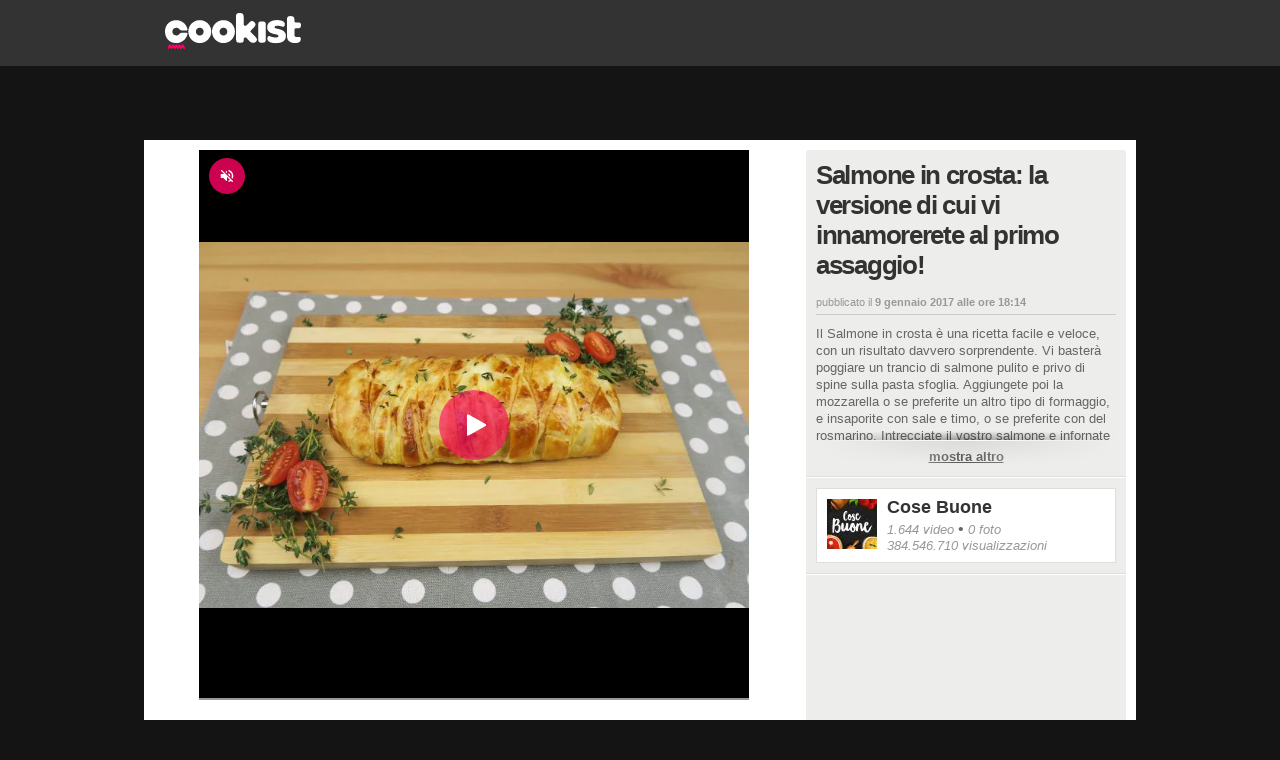

--- FILE ---
content_type: text/css
request_url: https://dayjlzv1ljqs2.cloudfront.net/0235704746a15a62/css/style.css
body_size: 37639
content:
@font-face{font-family:iconset;src:url(../fonts/icons/iconset.eot?#iefix) format("embedded-opentype"),url(../fonts/icons/iconset.woff) format("woff"),url(../fonts/icons/iconset.ttf) format("truetype"),url(../fonts/icons/iconset.svg) format("svg");font-weight:400;font-style:normal;font-display:swap}[class*=" icon-"],[class^=icon-]{font-family:iconset;speak:none;font-style:normal;font-weight:400;font-feature-settings:normal;font-variant:normal;text-transform:none;line-height:1;-webkit-font-smoothing:antialiased;-moz-osx-font-smoothing:grayscale}@font-face{font-family:Lato;font-style:normal;font-weight:300;font-display:swap;src:local("Lato Light"),local("Lato-Light"),url(../fonts/Lato/Lato-300.woff2) format("woff2");unicode-range:U+00??,U+0131,U+0152-0153,U+02c6,U+02da,U+02dc,U+2000-206f,U+2074,U+20ac,U+2212,U+2215}@font-face{font-family:Lato;font-style:normal;font-weight:400;font-display:swap;src:local("Lato Regular"),local("Lato-Regular"),url(../fonts/Lato/Lato-400.woff2) format("woff2");unicode-range:U+00??,U+0131,U+0152-0153,U+02c6,U+02da,U+02dc,U+2000-206f,U+2074,U+20ac,U+2212,U+2215}@font-face{font-family:Lato;font-style:normal;font-weight:700;font-display:swap;src:local("Lato Bold"),local("Lato-Bold"),url(../fonts/Lato/Lato-700.woff2) format("woff2");unicode-range:U+00??,U+0131,U+0152-0153,U+02c6,U+02da,U+02dc,U+2000-206f,U+2074,U+20ac,U+2212,U+2215}@font-face{font-family:Merriweather;font-style:italic;font-weight:300;font-display:swap;src:local("Merriweather Light Italic"),local("Merriweather-LightItalic"),url(../fonts/Merriweather/Merriweather-300-Italic.woff2) format("woff2");unicode-range:U+00??,U+0131,U+0152-0153,U+02c6,U+02da,U+02dc,U+2000-206f,U+2074,U+20ac,U+2212,U+2215}@font-face{font-family:Merriweather;font-style:italic;font-weight:700;font-display:swap;src:local("Merriweather Bold Italic"),local("Merriweather-BoldItalic"),url(../fonts/Merriweather/Merriweather-700-Italic.woff2) format("woff2");unicode-range:U+00??,U+0131,U+0152-0153,U+02c6,U+02da,U+02dc,U+2000-206f,U+2074,U+20ac,U+2212,U+2215}.helvetica{font-family:Helvetica,Arial,sans-serif!important}.lato{font-family:Lato,Helvetica,Arial,sans-serif}.merriweather{font-family:Merriweather,Georgia,serif;font-weight:300;font-style:italic}/*!
 * jQuery UI CSS Framework @VERSION
 * http://jqueryui.com
 *
 * Copyright jQuery Foundation and other contributors
 * Released under the MIT license.
 * http://jquery.org/license
 *
 * http://api.jqueryui.com/category/theming/
 */.ui-helper-hidden{display:none}.ui-helper-hidden-accessible{border:0;clip:rect(0 0 0 0);height:1px;margin:-1px;overflow:hidden;padding:0;position:absolute;width:1px}.ui-helper-reset{margin:0;padding:0;border:0;outline:0;line-height:1.3;text-decoration:none;font-size:100%;list-style:none}.ui-helper-clearfix:after,.ui-helper-clearfix:before{content:"";display:table;border-collapse:collapse}.ui-helper-clearfix:after{clear:both}.ui-helper-clearfix{min-height:0}.ui-helper-zfix{width:100%;height:100%;top:0;left:0;position:absolute;opacity:0}.ui-front{z-index:100}.ui-state-disabled{cursor:default!important}.ui-icon{display:block;text-indent:-99999px;overflow:hidden;background-repeat:no-repeat}.ui-widget-overlay{position:fixed;top:0;left:0;width:100%;height:100%}/*!
 * jQuery UI Autocomplete @VERSION
 * http://jqueryui.com
 *
 * Copyright jQuery Foundation and other contributors
 * Released under the MIT license.
 * http://jquery.org/license
 *
 * http://api.jqueryui.com/autocomplete/#theming
 */.ui-autocomplete{position:absolute;top:0;left:0;cursor:default}/*!
 * jQuery UI Menu @VERSION
 * http://jqueryui.com
 *
 * Copyright jQuery Foundation and other contributors
 * Released under the MIT license.
 * http://jquery.org/license
 *
 * http://api.jqueryui.com/menu/#theming
 */.ui-menu{list-style:none;padding:0;margin:0;display:block;outline:none}.ui-menu .ui-menu{position:absolute}.ui-menu .ui-menu-item{position:relative;margin:0;padding:3px 1em 3px .4em;cursor:pointer;min-height:0;list-style-image:url("[data-uri]")}.ui-menu .ui-menu-divider{margin:5px 0;height:0;font-size:0;line-height:0;border-width:1px 0 0}.ui-menu .ui-state-active,.ui-menu .ui-state-focus{margin:-1px}.ui-menu-icons{position:relative}.ui-menu-icons .ui-menu-item{padding-left:2em}.ui-menu .ui-icon{position:absolute;top:0;bottom:0;left:.2em;margin:auto 0}.ui-menu .ui-menu-icon{left:auto;right:0}/*!
 * jQuery UI Datepicker @VERSION
 * http://jqueryui.com
 *
 * Copyright jQuery Foundation and other contributors
 * Released under the MIT license.
 * http://jquery.org/license
 *
 * http://api.jqueryui.com/datepicker/#theming
 */.ui-datepicker{width:17em;padding:.2em .2em 0;display:none}.ui-datepicker .ui-datepicker-header{position:relative;padding:.2em 0}.ui-datepicker .ui-datepicker-next,.ui-datepicker .ui-datepicker-prev{position:absolute;top:2px;width:1.8em;height:1.8em}.ui-datepicker .ui-datepicker-next-hover,.ui-datepicker .ui-datepicker-prev-hover{top:1px}.ui-datepicker .ui-datepicker-prev{left:2px}.ui-datepicker .ui-datepicker-next{right:2px}.ui-datepicker .ui-datepicker-prev-hover{left:1px}.ui-datepicker .ui-datepicker-next-hover{right:1px}.ui-datepicker .ui-datepicker-next span,.ui-datepicker .ui-datepicker-prev span{display:block;position:absolute;left:50%;margin-left:-8px;top:50%;margin-top:-8px}.ui-datepicker .ui-datepicker-title{margin:0 2.3em;line-height:1.8em;text-align:center}.ui-datepicker .ui-datepicker-title select{font-size:1em;margin:1px 0}.ui-datepicker select.ui-datepicker-month,.ui-datepicker select.ui-datepicker-year{width:45%}.ui-datepicker table{width:100%;font-size:.9em;border-collapse:collapse;margin:0 0 .4em}.ui-datepicker th{padding:.7em .3em;text-align:center;font-weight:700;border:0}.ui-datepicker td{border:0;padding:1px}.ui-datepicker td a,.ui-datepicker td span{display:block;padding:.2em;text-align:right;text-decoration:none}.ui-datepicker .ui-datepicker-buttonpane{background-image:none;margin:.7em 0 0;padding:0 .2em;border-left:0;border-right:0;border-bottom:0}.ui-datepicker .ui-datepicker-buttonpane button{float:right;margin:.5em .2em .4em;cursor:pointer;padding:.2em .6em .3em;width:auto;overflow:visible}.ui-datepicker .ui-datepicker-buttonpane button.ui-datepicker-current{float:left}.ui-datepicker.ui-datepicker-multi{width:auto}.ui-datepicker-multi .ui-datepicker-group{float:left}.ui-datepicker-multi .ui-datepicker-group table{width:95%;margin:0 auto .4em}.ui-datepicker-multi-2 .ui-datepicker-group{width:50%}.ui-datepicker-multi-3 .ui-datepicker-group{width:33.3%}.ui-datepicker-multi-4 .ui-datepicker-group{width:25%}.ui-datepicker-multi .ui-datepicker-group-last .ui-datepicker-header,.ui-datepicker-multi .ui-datepicker-group-middle .ui-datepicker-header{border-left-width:0}.ui-datepicker-multi .ui-datepicker-buttonpane{clear:left}.ui-datepicker-row-break{clear:both;width:100%;font-size:0}.ui-datepicker-rtl{direction:rtl}.ui-datepicker-rtl .ui-datepicker-prev{right:2px;left:auto}.ui-datepicker-rtl .ui-datepicker-next{left:2px;right:auto}.ui-datepicker-rtl .ui-datepicker-prev:hover{right:1px;left:auto}.ui-datepicker-rtl .ui-datepicker-next:hover{left:1px;right:auto}.ui-datepicker-rtl .ui-datepicker-buttonpane{clear:right}.ui-datepicker-rtl .ui-datepicker-buttonpane button{float:left}.ui-datepicker-rtl .ui-datepicker-buttonpane button.ui-datepicker-current,.ui-datepicker-rtl .ui-datepicker-group{float:right}.ui-datepicker-rtl .ui-datepicker-group-last .ui-datepicker-header,.ui-datepicker-rtl .ui-datepicker-group-middle .ui-datepicker-header{border-right-width:0;border-left-width:1px}.ui-timepicker-div .ui-widget-header{margin-bottom:8px}.ui-timepicker-div dl{text-align:left}.ui-timepicker-div dl dt{float:left;clear:left;padding:0 0 0 5px}.ui-timepicker-div dl dd{margin:0 10px 10px 40%}.ui-timepicker-div td{font-size:90%}.ui-tpicker-grid-label{background:none;border:none;margin:0;padding:0}.ui-timepicker-div .ui_tpicker_unit_hide{display:none}.ui-timepicker-div .ui_tpicker_time .ui_tpicker_time_input{background:none;color:inherit;outline:none;border:none;border-bottom:1px solid #555;width:95%}.ui-timepicker-div .ui_tpicker_time .ui_tpicker_time_input:focus{border-bottom-color:#aaa}.ui-timepicker-rtl{direction:rtl}.ui-timepicker-rtl dl{text-align:right;padding:0 5px 0 0}.ui-timepicker-rtl dl dt{float:right;clear:right}.ui-timepicker-rtl dl dd{margin:0 40% 10px 10px}.ui-timepicker-div.ui-timepicker-oneLine{padding-right:2px}.ui-timepicker-div.ui-timepicker-oneLine .ui_tpicker_time,.ui-timepicker-div.ui-timepicker-oneLine dt{display:none}.ui-timepicker-div.ui-timepicker-oneLine .ui_tpicker_time_label{display:block;padding-top:2px}.ui-timepicker-div.ui-timepicker-oneLine dl{text-align:right}.ui-timepicker-div.ui-timepicker-oneLine dl dd,.ui-timepicker-div.ui-timepicker-oneLine dl dd>div{display:inline-block;margin:0}.ui-timepicker-div.ui-timepicker-oneLine dl dd.ui_tpicker_minute:before,.ui-timepicker-div.ui-timepicker-oneLine dl dd.ui_tpicker_second:before{content:":";display:inline-block}.ui-timepicker-div.ui-timepicker-oneLine dl dd.ui_tpicker_microsec:before,.ui-timepicker-div.ui-timepicker-oneLine dl dd.ui_tpicker_millisec:before{content:".";display:inline-block}.ui-timepicker-div.ui-timepicker-oneLine .ui_tpicker_unit_hide,.ui-timepicker-div.ui-timepicker-oneLine .ui_tpicker_unit_hide:before{display:none}/*!
 * jQuery UI CSS Framework 1.11.4
 * http://jqueryui.com
 *
 * Copyright jQuery Foundation and other contributors
 * Released under the MIT license.
 * http://jquery.org/license
 *
 * http://api.jqueryui.com/category/theming/
 *
 * To view and modify this theme, visit http://jqueryui.com/themeroller/?ffDefault=Trebuchet%20MS%2CTahoma%2CVerdana%2CArial%2Csans-serif&fwDefault=bold&fsDefault=1.1em&cornerRadius=4px&bgColorHeader=f6a828&bgTextureHeader=gloss_wave&bgImgOpacityHeader=35&borderColorHeader=e78f08&fcHeader=ffffff&iconColorHeader=ffffff&bgColorContent=eeeeee&bgTextureContent=highlight_soft&bgImgOpacityContent=100&borderColorContent=dddddd&fcContent=333333&iconColorContent=222222&bgColorDefault=f6f6f6&bgTextureDefault=glass&bgImgOpacityDefault=100&borderColorDefault=cccccc&fcDefault=1c94c4&iconColorDefault=ef8c08&bgColorHover=fdf5ce&bgTextureHover=glass&bgImgOpacityHover=100&borderColorHover=fbcb09&fcHover=c77405&iconColorHover=ef8c08&bgColorActive=ffffff&bgTextureActive=glass&bgImgOpacityActive=65&borderColorActive=fbd850&fcActive=eb8f00&iconColorActive=ef8c08&bgColorHighlight=ffe45c&bgTextureHighlight=highlight_soft&bgImgOpacityHighlight=75&borderColorHighlight=fed22f&fcHighlight=363636&iconColorHighlight=228ef1&bgColorError=b81900&bgTextureError=diagonals_thick&bgImgOpacityError=18&borderColorError=cd0a0a&fcError=ffffff&iconColorError=ffd27a&bgColorOverlay=666666&bgTextureOverlay=diagonals_thick&bgImgOpacityOverlay=20&opacityOverlay=50&bgColorShadow=000000&bgTextureShadow=flat&bgImgOpacityShadow=10&opacityShadow=20&thicknessShadow=5px&offsetTopShadow=-5px&offsetLeftShadow=-5px&cornerRadiusShadow=5px
 */.ui-widget{font-family:Arial,Helvetica,sans-serif;font-size:1.1em}.ui-widget .ui-widget{font-size:1em}.ui-widget button,.ui-widget input,.ui-widget select,.ui-widget textarea{font-family:Arial,Helvetica,sans-serif;font-size:1em}.ui-widget-content{border:1px solid #ddd;background:#eee url(../img/jquery-ui/ui-bg_highlight-soft_100_eeeeee_1x100.png) 50% top repeat-x;color:#333}.ui-widget-content a{color:#333}.ui-widget-header{border:1px solid #e78f08;background:#f6a828 url(../img/jquery-ui/ui-bg_gloss-wave_35_f6a828_500x100.png) 50% 50% repeat-x;color:#fff;font-weight:700}.ui-widget-header a{color:#fff}.ui-state-default,.ui-widget-content .ui-state-default,.ui-widget-header .ui-state-default{border:1px solid #ccc;background:#f6f6f6 url(../img/jquery-ui/ui-bg_glass_100_f6f6f6_1x400.png) 50% 50% repeat-x;font-weight:700;color:#1c94c4}.ui-state-default a,.ui-state-default a:link,.ui-state-default a:visited{color:#1c94c4;text-decoration:none}.ui-state-focus,.ui-state-hover,.ui-widget-content .ui-state-focus,.ui-widget-content .ui-state-hover,.ui-widget-header .ui-state-focus,.ui-widget-header .ui-state-hover{border:1px solid #fbcb09;background:#fdf5ce url(../img/jquery-ui/ui-bg_glass_100_fdf5ce_1x400.png) 50% 50% repeat-x;font-weight:700;color:#c77405}.ui-state-focus a,.ui-state-focus a:hover,.ui-state-focus a:link,.ui-state-focus a:visited,.ui-state-hover a,.ui-state-hover a:hover,.ui-state-hover a:link,.ui-state-hover a:visited{color:#c77405;text-decoration:none}.ui-state-active,.ui-widget-content .ui-state-active,.ui-widget-header .ui-state-active{border:1px solid #fbd850;background:#fff url(../img/jquery-ui/ui-bg_glass_65_ffffff_1x400.png) 50% 50% repeat-x;font-weight:700;color:#eb8f00}.ui-state-active a,.ui-state-active a:link,.ui-state-active a:visited{color:#eb8f00;text-decoration:none}.ui-state-highlight,.ui-widget-content .ui-state-highlight,.ui-widget-header .ui-state-highlight{border:1px solid #fed22f;background:#ffe45c url(../img/jquery-ui/ui-bg_highlight-soft_75_ffe45c_1x100.png) 50% top repeat-x;color:#363636}.ui-state-highlight a,.ui-widget-content .ui-state-highlight a,.ui-widget-header .ui-state-highlight a{color:#363636}.ui-state-error,.ui-widget-content .ui-state-error,.ui-widget-header .ui-state-error{border:1px solid #cd0a0a;background:#b81900 url(../img/jquery-ui/ui-bg_diagonals-thick_18_b81900_40x40.png) 50% 50% repeat;color:#fff}.ui-state-error-text,.ui-state-error a,.ui-widget-content .ui-state-error-text,.ui-widget-content .ui-state-error a,.ui-widget-header .ui-state-error-text,.ui-widget-header .ui-state-error a{color:#fff}.ui-priority-primary,.ui-widget-content .ui-priority-primary,.ui-widget-header .ui-priority-primary{font-weight:700}.ui-priority-secondary,.ui-widget-content .ui-priority-secondary,.ui-widget-header .ui-priority-secondary{opacity:.7;font-weight:400}.ui-state-disabled,.ui-widget-content .ui-state-disabled,.ui-widget-header .ui-state-disabled{opacity:.35;background-image:none}.ui-icon{width:16px;height:16px}.ui-icon,.ui-widget-content .ui-icon{background-image:url(../img/jquery-ui/ui-icons_222222_256x240.png)}.ui-widget-header .ui-icon{background-image:url(../img/jquery-ui/ui-icons_ffffff_256x240.png)}.ui-state-active .ui-icon,.ui-state-default .ui-icon,.ui-state-focus .ui-icon,.ui-state-hover .ui-icon{background-image:url(../img/jquery-ui/ui-icons_ef8c08_256x240.png)}.ui-state-highlight .ui-icon{background-image:url(../img/jquery-ui/ui-icons_228ef1_256x240.png)}.ui-state-error-text .ui-icon,.ui-state-error .ui-icon{background-image:url(../img/jquery-ui/ui-icons_ffd27a_256x240.png)}.ui-icon-blank{background-position:16px 16px}.ui-icon-carat-1-n{background-position:0 0}.ui-icon-carat-1-ne{background-position:-16px 0}.ui-icon-carat-1-e{background-position:-32px 0}.ui-icon-carat-1-se{background-position:-48px 0}.ui-icon-carat-1-s{background-position:-64px 0}.ui-icon-carat-1-sw{background-position:-80px 0}.ui-icon-carat-1-w{background-position:-96px 0}.ui-icon-carat-1-nw{background-position:-112px 0}.ui-icon-carat-2-n-s{background-position:-128px 0}.ui-icon-carat-2-e-w{background-position:-144px 0}.ui-icon-triangle-1-n{background-position:0 -16px}.ui-icon-triangle-1-ne{background-position:-16px -16px}.ui-icon-triangle-1-e{background-position:-32px -16px}.ui-icon-triangle-1-se{background-position:-48px -16px}.ui-icon-triangle-1-s{background-position:-64px -16px}.ui-icon-triangle-1-sw{background-position:-80px -16px}.ui-icon-triangle-1-w{background-position:-96px -16px}.ui-icon-triangle-1-nw{background-position:-112px -16px}.ui-icon-triangle-2-n-s{background-position:-128px -16px}.ui-icon-triangle-2-e-w{background-position:-144px -16px}.ui-icon-arrow-1-n{background-position:0 -32px}.ui-icon-arrow-1-ne{background-position:-16px -32px}.ui-icon-arrow-1-e{background-position:-32px -32px}.ui-icon-arrow-1-se{background-position:-48px -32px}.ui-icon-arrow-1-s{background-position:-64px -32px}.ui-icon-arrow-1-sw{background-position:-80px -32px}.ui-icon-arrow-1-w{background-position:-96px -32px}.ui-icon-arrow-1-nw{background-position:-112px -32px}.ui-icon-arrow-2-n-s{background-position:-128px -32px}.ui-icon-arrow-2-ne-sw{background-position:-144px -32px}.ui-icon-arrow-2-e-w{background-position:-160px -32px}.ui-icon-arrow-2-se-nw{background-position:-176px -32px}.ui-icon-arrowstop-1-n{background-position:-192px -32px}.ui-icon-arrowstop-1-e{background-position:-208px -32px}.ui-icon-arrowstop-1-s{background-position:-224px -32px}.ui-icon-arrowstop-1-w{background-position:-240px -32px}.ui-icon-arrowthick-1-n{background-position:0 -48px}.ui-icon-arrowthick-1-ne{background-position:-16px -48px}.ui-icon-arrowthick-1-e{background-position:-32px -48px}.ui-icon-arrowthick-1-se{background-position:-48px -48px}.ui-icon-arrowthick-1-s{background-position:-64px -48px}.ui-icon-arrowthick-1-sw{background-position:-80px -48px}.ui-icon-arrowthick-1-w{background-position:-96px -48px}.ui-icon-arrowthick-1-nw{background-position:-112px -48px}.ui-icon-arrowthick-2-n-s{background-position:-128px -48px}.ui-icon-arrowthick-2-ne-sw{background-position:-144px -48px}.ui-icon-arrowthick-2-e-w{background-position:-160px -48px}.ui-icon-arrowthick-2-se-nw{background-position:-176px -48px}.ui-icon-arrowthickstop-1-n{background-position:-192px -48px}.ui-icon-arrowthickstop-1-e{background-position:-208px -48px}.ui-icon-arrowthickstop-1-s{background-position:-224px -48px}.ui-icon-arrowthickstop-1-w{background-position:-240px -48px}.ui-icon-arrowreturnthick-1-w{background-position:0 -64px}.ui-icon-arrowreturnthick-1-n{background-position:-16px -64px}.ui-icon-arrowreturnthick-1-e{background-position:-32px -64px}.ui-icon-arrowreturnthick-1-s{background-position:-48px -64px}.ui-icon-arrowreturn-1-w{background-position:-64px -64px}.ui-icon-arrowreturn-1-n{background-position:-80px -64px}.ui-icon-arrowreturn-1-e{background-position:-96px -64px}.ui-icon-arrowreturn-1-s{background-position:-112px -64px}.ui-icon-arrowrefresh-1-w{background-position:-128px -64px}.ui-icon-arrowrefresh-1-n{background-position:-144px -64px}.ui-icon-arrowrefresh-1-e{background-position:-160px -64px}.ui-icon-arrowrefresh-1-s{background-position:-176px -64px}.ui-icon-arrow-4{background-position:0 -80px}.ui-icon-arrow-4-diag{background-position:-16px -80px}.ui-icon-extlink{background-position:-32px -80px}.ui-icon-newwin{background-position:-48px -80px}.ui-icon-refresh{background-position:-64px -80px}.ui-icon-shuffle{background-position:-80px -80px}.ui-icon-transfer-e-w{background-position:-96px -80px}.ui-icon-transferthick-e-w{background-position:-112px -80px}.ui-icon-folder-collapsed{background-position:0 -96px}.ui-icon-folder-open{background-position:-16px -96px}.ui-icon-document{background-position:-32px -96px}.ui-icon-document-b{background-position:-48px -96px}.ui-icon-note{background-position:-64px -96px}.ui-icon-mail-closed{background-position:-80px -96px}.ui-icon-mail-open{background-position:-96px -96px}.ui-icon-suitcase{background-position:-112px -96px}.ui-icon-comment{background-position:-128px -96px}.ui-icon-person{background-position:-144px -96px}.ui-icon-print{background-position:-160px -96px}.ui-icon-trash{background-position:-176px -96px}.ui-icon-locked{background-position:-192px -96px}.ui-icon-unlocked{background-position:-208px -96px}.ui-icon-bookmark{background-position:-224px -96px}.ui-icon-tag{background-position:-240px -96px}.ui-icon-home{background-position:0 -112px}.ui-icon-flag{background-position:-16px -112px}.ui-icon-calendar{background-position:-32px -112px}.ui-icon-cart{background-position:-48px -112px}.ui-icon-pencil{background-position:-64px -112px}.ui-icon-clock{background-position:-80px -112px}.ui-icon-disk{background-position:-96px -112px}.ui-icon-calculator{background-position:-112px -112px}.ui-icon-zoomin{background-position:-128px -112px}.ui-icon-zoomout{background-position:-144px -112px}.ui-icon-search{background-position:-160px -112px}.ui-icon-wrench{background-position:-176px -112px}.ui-icon-gear{background-position:-192px -112px}.ui-icon-heart{background-position:-208px -112px}.ui-icon-star{background-position:-224px -112px}.ui-icon-link{background-position:-240px -112px}.ui-icon-cancel{background-position:0 -128px}.ui-icon-plus{background-position:-16px -128px}.ui-icon-plusthick{background-position:-32px -128px}.ui-icon-minus{background-position:-48px -128px}.ui-icon-minusthick{background-position:-64px -128px}.ui-icon-close{background-position:-80px -128px}.ui-icon-closethick{background-position:-96px -128px}.ui-icon-key{background-position:-112px -128px}.ui-icon-lightbulb{background-position:-128px -128px}.ui-icon-scissors{background-position:-144px -128px}.ui-icon-clipboard{background-position:-160px -128px}.ui-icon-copy{background-position:-176px -128px}.ui-icon-contact{background-position:-192px -128px}.ui-icon-image{background-position:-208px -128px}.ui-icon-video{background-position:-224px -128px}.ui-icon-script{background-position:-240px -128px}.ui-icon-alert{background-position:0 -144px}.ui-icon-info{background-position:-16px -144px}.ui-icon-notice{background-position:-32px -144px}.ui-icon-help{background-position:-48px -144px}.ui-icon-check{background-position:-64px -144px}.ui-icon-bullet{background-position:-80px -144px}.ui-icon-radio-on{background-position:-96px -144px}.ui-icon-radio-off{background-position:-112px -144px}.ui-icon-pin-w{background-position:-128px -144px}.ui-icon-pin-s{background-position:-144px -144px}.ui-icon-play{background-position:0 -160px}.ui-icon-pause{background-position:-16px -160px}.ui-icon-seek-next{background-position:-32px -160px}.ui-icon-seek-prev{background-position:-48px -160px}.ui-icon-seek-end{background-position:-64px -160px}.ui-icon-seek-first,.ui-icon-seek-start{background-position:-80px -160px}.ui-icon-stop{background-position:-96px -160px}.ui-icon-eject{background-position:-112px -160px}.ui-icon-volume-off{background-position:-128px -160px}.ui-icon-volume-on{background-position:-144px -160px}.ui-icon-power{background-position:0 -176px}.ui-icon-signal-diag{background-position:-16px -176px}.ui-icon-signal{background-position:-32px -176px}.ui-icon-battery-0{background-position:-48px -176px}.ui-icon-battery-1{background-position:-64px -176px}.ui-icon-battery-2{background-position:-80px -176px}.ui-icon-battery-3{background-position:-96px -176px}.ui-icon-circle-plus{background-position:0 -192px}.ui-icon-circle-minus{background-position:-16px -192px}.ui-icon-circle-close{background-position:-32px -192px}.ui-icon-circle-triangle-e{background-position:-48px -192px}.ui-icon-circle-triangle-s{background-position:-64px -192px}.ui-icon-circle-triangle-w{background-position:-80px -192px}.ui-icon-circle-triangle-n{background-position:-96px -192px}.ui-icon-circle-arrow-e{background-position:-112px -192px}.ui-icon-circle-arrow-s{background-position:-128px -192px}.ui-icon-circle-arrow-w{background-position:-144px -192px}.ui-icon-circle-arrow-n{background-position:-160px -192px}.ui-icon-circle-zoomin{background-position:-176px -192px}.ui-icon-circle-zoomout{background-position:-192px -192px}.ui-icon-circle-check{background-position:-208px -192px}.ui-icon-circlesmall-plus{background-position:0 -208px}.ui-icon-circlesmall-minus{background-position:-16px -208px}.ui-icon-circlesmall-close{background-position:-32px -208px}.ui-icon-squaresmall-plus{background-position:-48px -208px}.ui-icon-squaresmall-minus{background-position:-64px -208px}.ui-icon-squaresmall-close{background-position:-80px -208px}.ui-icon-grip-dotted-vertical{background-position:0 -224px}.ui-icon-grip-dotted-horizontal{background-position:-16px -224px}.ui-icon-grip-solid-vertical{background-position:-32px -224px}.ui-icon-grip-solid-horizontal{background-position:-48px -224px}.ui-icon-gripsmall-diagonal-se{background-position:-64px -224px}.ui-icon-grip-diagonal-se{background-position:-80px -224px}.ui-corner-all,.ui-corner-left,.ui-corner-tl,.ui-corner-top{border-top-left-radius:4px}.ui-corner-all,.ui-corner-right,.ui-corner-top,.ui-corner-tr{border-top-right-radius:4px}.ui-corner-all,.ui-corner-bl,.ui-corner-bottom,.ui-corner-left{border-bottom-left-radius:4px}.ui-corner-all,.ui-corner-bottom,.ui-corner-br,.ui-corner-right{border-bottom-right-radius:4px}.ui-widget-overlay{background:#666 url(../img/jquery-ui/ui-bg_diagonals-thick_20_666666_40x40.png) 50% 50% repeat;opacity:.5}.ui-widget-shadow{margin:-5px 0 0 -5px;padding:5px;background:#000;opacity:.2;border-radius:5px}.ui-autocomplete{max-height:150px!important;overflow-x:hidden!important;z-index:1000!important;background-color:#fff}.ui-menu-item{font-size:14px;font-family:Arial,Helvetica,sans-serif!important;overflow-x:hidden!important}.ui-menu-item.ui-state-focus{font-size:14px;overflow-x:hidden!important;color:#000!important;font-weight:400!important;margin:0;border:none!important;background:#eee!important}*{margin:0;padding:0}*,:focus{outline:none}button::-moz-focus-inner{border:0}img{border:0}::-moz-selection{background:#fe843d!important;color:#fff;shadow:none}::-moz-selection,::selection{background:#fe843d!important;color:#fff;shadow:none}.rendering{text-rendering:optimizeLegibility}body.ym{font-family:Helvetica,Arial,sans-serif;-webkit-font-smoothing:antialiased;color:#000;font-size:100%;word-wrap:break-word;position:relative;min-width:995px;padding-top:88px;background-color:#000;background-position-y:88px!important}ul li{list-style-type:none}.clearer{clear:both}* html .comment-bttn{height:1%;overflow:visible}*+html .clearfix{min-height:1%}.clearfix:after{clear:both;content:".";display:block;height:0;visibility:hidden;font-size:0}a{text-decoration:none;color:#333}a:hover{text-decoration:underline}a.normal{text-decoration:none}a.normal:hover{text-decoration:underline}a.nounderline,a.nounderline:hover{text-decoration:none}.margin0auto{margin:0 auto}hr{border:0;border-bottom:1px solid #e6e6e6}hr.orange{border-bottom:1px solid #fe8d45!important}hr.grey{border-bottom:1px solid #484848!important}hr.ccc{border-bottom:1px solid #ccc!important}label{cursor:pointer}h1{font-weight:700;font-size:26px;line-height:30px;text-rendering:optimizeLegibility}h4{position:relative;font-size:11px;line-height:13px;font-weight:400;color:#999;text-transform:uppercase}h4.dark{border-bottom:1px solid #444}h4.dark,h4.light{color:#666;margin-bottom:10px;padding-bottom:5px}h4.light{border-bottom:1px solid #ebebe9}h4.grey{border-bottom:1px solid #ccc;color:#333;margin-bottom:10px;padding-bottom:5px}h4 .show-hide{position:absolute;right:0;bottom:7px}h5{display:block;color:#333;text-transform:uppercase;font-size:14px;line-height:17px;padding-bottom:10px;border-bottom:1px solid #ebebe9;text-rendering:optimizeLegibility}.styled-box,input,select,textarea{font-family:Arial,Helvetica,sans-serif}.select-styled{overflow:hidden;background:#2b2b2b url(../img/select.jpg) no-repeat 100% 0;border-radius:3px;border:0;padding-left:8px}.select-styled:hover{background:#2b2b2b url(../img/select.jpg) no-repeat 100% 100%}.select-styled select{background:none transparent;height:38px;width:100%;padding:11px 0;border:0;color:#fff;font-weight:700;font-style:italic;font-size:11px}.select-styled.size1{width:102px}.select-styled.size1 select{width:122px!important}input[type=email],input[type=password],input[type=text]{height:28px;padding:5px 10px;font-size:14px;border:1px solid #ddd;box-shadow:inset 0 0 5px #efefef;font-size:18px;transition:background-color .1s linear}input[type=email].deactive,input[type=password].deactive,input[type=text].deactive{opacity:.3}input[type=password].w100,input[type=text].w100{padding:1px 3%;width:94%}input[type=radio]{margin-left:1px}textarea{resize:none;appearence:none;padding:10px;font-size:14px;line-height:19px;border:1px solid #ddd;box-shadow:inset 0 0 5px #efefef;transition:background .1s linear}textarea.descrizione{height:90px}textarea.w100{width:96%;padding:2%}.styled-box{min-height:40px;padding:10px;font-size:14px;border:1px solid #ddd;box-shadow:inset 0 0 5px #efefef;font-size:18px;background:#fff;transition:background .1s linear}.styled-box.selected,.styled-box:hover,input[type=email]:hover:enabled,input[type=password]:hover:enabled,input[type=text].selected,input[type=text]:hover:enabled,textarea.selected,textarea:hover:enabled{background-color:#ededeb}::-webkit-input-placeholder{color:#999;font-style:italic}input:-moz-placeholder{color:#999;font-style:italic}.georgia{font-family:Georgia,Times New Roman,Times,serif!important;font-style:italic!important}.arial{font-family:Arial,Helvetica,sans-serif}.col333{color:#333!important}.col666{color:#666!important}.col999{color:#999!important}.col-grey1{color:#9d9d9d!important}.floatleft{float:left}.floatright{float:right}.table{display:table}.align-center{text-align:center!important}.align-left{text-align:left!important}.bold{font-weight:700}.italic{font-style:italic}.radius3{border-radius:3px}.radius5{border-radius:5px}.alto2{display:block;height:2px}.alto5{display:block;height:5px}.alto7{display:block;height:7px}.alto9{display:block;height:9px}.alto10{display:block;height:10px}.alto12{display:block;height:12px}.alto15{display:block;height:15px}.alto20{display:block;height:20px}.alto25{display:block;height:25px}.alto30{display:block;height:30px}.alto35{display:block;height:35px}.alto40{display:block;height:40px}.alto45{display:block;height:45px}.alto50{display:block;height:50px}.alto63{display:block;height:63px}.alto80{display:block;height:80px}.alto85{display:block;height:85px}.font9{font-size:9px!important;line-height:12px}.font10{font-size:10px!important;line-height:13px}.font11{font-size:11px!important;line-height:14px}.font12{font-size:12px!important;line-height:15px}.font13{font-size:13px!important;line-height:16px}.font14{font-size:14px!important;line-height:18px}.font15{font-size:15px!important;line-height:19px}.font16{font-size:16px!important;line-height:20px}.font18{font-size:18px!important;line-height:21px}.font20{font-size:20px!important;line-height:23px}.font22{font-size:22px!important;line-height:26px}.font25{font-size:25px!important;line-height:28px}.font28{font-size:28px!important;line-height:33px}.font32{font-size:30px!important;line-height:34px;font-size:32px!important;line-height:36px}.font45{font-size:45px!important;line-height:50px}.hide{display:none}.cursor-pointer{cursor:pointer}.display-block{display:block}.inline-block{display:inline-block}.fade{opacity:0;transition:opacity .5s}.fade.in{opacity:1}.linewrap{display:block;overflow:hidden;text-overflow:ellipsis;white-space:nowrap}.fixed{position:fixed!important}.no-underline,.no-underline:hover{text-decoration:none;text-decoration:initial}.row{margin:15px 0}.row:first-child{margin-top:0!important}.row:last-child{margin-bottom:0!important}.row.w20{margin:20px 0!important}.row.w30{margin:30px 0!important}.row.w40{margin:40px 0!important}.shadow-cut{display:block;width:100%;height:12px;background-image:-moz-linear-gradient(90deg,rgba(0,0,0,.3),transparent);-webkit-mask-box-image:-webkit-linear-gradient(0deg,transparent,rgba(0,0,0,.8) 50%,rgba(0,0,0,.1))}.nero{color:#000!important}.bianco{color:#fff!important}.wall-fff{background:#fff!important}.relative{position:relative}.absolute{position:absolute}.uppercase{text-transform:uppercase}.antialias{-webkit-font-smoothing:antialiased;font-smoothing:antialiased}.transparent{display:block;position:absolute;top:0;left:0;width:100%;height:100%;background:url(../img/transparent.png) repeat;z-index:10}.transparent.grey{background:url(../img/transparent-grey.png) repeat}.margin2{margin-right:2px}.margin5{margin-right:5px}.margin6{margin-right:6px}.margin9{margin-right:9px}.margin10{margin-right:10px}.margin15{margin-right:15px}.margin20{margin-right:20px}.margin25{margin-right:25px}.margin30{margin-right:30px}.margin40{margin-right:40px}.arrow-bottom{border-top-style:solid!important;border:15px dashed transparent;height:0;width:0;left:15px;bottom:-28px;position:absolute}.arrow-bottom.dark{border-top-color:#333!important}.table-cell{display:table-cell!important}@-webkit-keyframes progress-bar{0%{background-position:40px 0}to{background-position:0 0}}@keyframes progress-bar{0%{background-position:40px 0}to{background-position:0 0}}@-webkit-keyframes swing{0%{transform:rotate(0)}50%{transform:rotate(0)}60%{transform:rotate(10deg)}70%{transform:rotate(-7deg)}80%{transform:rotate(3deg)}90%{transform:rotate(-3deg)}to{transform:rotate(0)}}@keyframes swing{0%{transform:rotate(0)}50%{transform:rotate(0)}60%{transform:rotate(10deg)}70%{transform:rotate(-7deg)}80%{transform:rotate(3deg)}90%{transform:rotate(-3deg)}to{transform:rotate(0)}}@-webkit-keyframes bouncinghint{0%{top:44px}60%{top:44px}70%{top:50px}80%{top:44px}90%{top:50px}to{top:44px}}@keyframes bouncinghint{0%{top:44px}60%{top:44px}70%{top:50px}80%{top:44px}90%{top:50px}to{top:44px}}body.ym.slimHeader{padding-top:64px}body.ym.slimHeader .fp-slimHeader{position:fixed;width:100%;z-index:9999;background:#333;padding:13px 0;top:0;left:0;right:0}body.ym.slimHeader .fp-slimHeader .fp-slimContent{margin:0 auto;width:950px}body.ym.slimHeader .fp-slimHeader .fp-slimContent .fp-slimLogo,body.ym.slimHeader .fp-slimHeader .fp-slimContent .fp-slimLogo img{display:block}body.ym.slimHeader.skin-cookist.brazil .fp-slimHeader{background:#000!important}#footer{display:block;background:#333;padding:30px 15px 60px;font-size:11px;line-height:14px;color:#6b6b6b;margin:0 auto;position:relative}#footer a{color:#888}#footer a:hover{color:#fff;text-decoration:none}#footer hr{border-bottom:1px solid #666;margin:20px 0}#footer .txt14{font-size:13px;line-height:15px}.ft-link-box a{display:block;color:#e5e5e5;float:left;height:11px;margin-left:25px;text-transform:uppercase}.ft-link-box a:first-child{margin-left:0}.ft-link-box.ft-top{position:absolute;right:0;top:8px}.ft-link-box.ft-btm-left{float:left}.ft-link-box.ft-btm-right{float:right}.ft-icon{float:left;margin-left:25px;position:relative;top:-5px}.ft-icon a{display:block;margin-left:5px;background:url(../img/ft-sprite.png) no-repeat;width:22px;height:22px;opacity:.5;background-color:#7b7b7b;border-radius:2px}.ft-link-box a{margin-left:15px;font-size:10px}.ft-icon a:hover{opacity:1}.ft-icon a.fb{background-position:0 0}.ft-icon a.tw{background-position:-22px 0}.ft-icon a.gp{background-position:-44px 0}.ft-icon a.rss{background-position:-66px 0}.js-header{position:fixed;z-index:100000;top:0;left:0;width:100%}.head-wrapper{position:relative;border-bottom:1px solid #fe8d45!important;z-index:10000;background:#fff url(../img/menu-wall.jpg) repeat-x;box-shadow:0 1px 6px rgba(0,0,0,.3)}.head-wrapper.fixed{position:fixed;top:0;left:0;right:0}.head-wrapper .box-web.padded{padding-top:55px}.head-spacer{height:95px}.head-black-wrapper{position:relative;width:100%;z-index:9999;background:#000}.black-header{display:block;width:990px;height:20px;padding:6px 0;margin:0 auto}.black-header ul{height:20px}.black-header ul li{float:left}.black-header a.logo-fp{opacity:1;transition:opacity .1s linear}.black-header a.logo-fp:hover{opacity:.7}.black-header ul li a{font-weight:700;border-right:1px dashed #e6e6e3;color:#e6e6e3!important;display:inline-block;font-size:11px;line-height:13px;vertical-align:middle;padding:2px 15px 0;text-transform:uppercase}.black-header ul li:first-child a{border-left:1px dashed #e6e6e3}.category-section{font-size:14px;height:31px;display:inline-block;margin-left:10px}.category-section .border{margin:0 10px;float:left;background:#fe8d45;height:100%;width:1px;box-shadow:-1px 0 3px rgba(0,0,0,.2)}.category-section .txt{float:left;color:#333;text-transform:uppercase;font-size:14px;font-weight:700;margin-top:8px}.head{display:block;width:990px;height:47px;margin:0 auto;padding-top:8px;position:relative;overflow:visible;z-index:999}.head input.search{padding-right:25px;width:200px;height:18px;margin-top:5px;font-size:14px;line-height:18px}.head input.search,.head input.search:hover{background-image:url(../img/search-ico.png);background-repeat:no-repeat;background-position:215px 6px}input.search,input[type=text].tt-hint,input[type=text].tt-search,input[type=text].tt-search:hover{border:1px solid #dedede;box-shadow:inset 0 0 5px #efefef;transition:background .1s linear;border-radius:3px;position:relative}input[type=text].tt-hint,input[type=text].tt-search,input[type=text].tt-search:hover{padding-right:25px;width:200px;height:18px;margin-top:5px;font-size:14px;line-height:18px;background-image:url(../img/search-ico.png);background-repeat:no-repeat;background-position:215px 6px}.head .list-box,.tt-dropdown-menu{border:1px solid #e6e6e6;position:absolute;top:38px;right:0;width:278px;background-color:#fff;background:hsla(0,0%,100%,.98);font-size:12px;color:#666;box-shadow:1px 2px 5px rgba(0,0,0,.3);border-bottom-left-radius:3px;border-bottom-right-radius:3px}.list-box .type-wrapper,.tt-dropdown-menu>div{display:block}.list-box .type,.tt-dropdown-menu>div>.type{background:#fff;color:#666;display:block;text-transform:uppercase;padding:5px 0;cursor:default;text-align:center;border-top:1px solid #fe8d45;border-bottom:1px solid #e6e6e6;box-shadow:0 1px 6px rgba(0,0,0,.1);font-size:11px}.result{display:block;padding:5px;height:50px;cursor:pointer;transition:background .1s linear;line-height:17px}.result:hover{text-decoration:none}.result:hover .text,.result:hover .user{text-decoration:underline!important}.result.active,.result .tt-cursor>.result{background:#e6e6e4}.result .type:first-child{margin-top:0}.result .text{height:34px;overflow:hidden}.result .text,.result .user{color:#333;font-weight:700;display:block}.result .user{position:relative;top:-2px}.result .img-result{background-color:#e6e6e3;margin-right:10px;height:50px;overflow:hidden;position:relative;display:block;float:left}.result .img-result.size1,.result .img-result.size1 img{width:87px}.result .img-result.size2,.result .img-result.size2 img{width:50px}.result i.views-16{position:relative;top:-1px}.logo{display:inline-block;width:147px;height:34px;background:url(../img/logo.png) no-repeat}.logo:hover{opacity:1!important}.head.admin .logo{margin-top:0;vertical-align:middle}.head.admin .logo.admin{width:280px;height:50px;margin-left:10px;background:url(../img/moderazione-video.jpg) no-repeat}.menu{position:absolute;display:block;left:185px;top:19px}.menu li a{font-weight:700;font-size:14px;color:#333}.menu li a:hover{text-decoration:none;color:#999}.menu li{display:inline-block;margin-right:30px;text-transform:uppercase}.menu li.ultimo{clear:right;margin-right:0}.blackwall{background-color:#000;position:absolute;top:0}.blackwall.home{height:535px}.blackwall.gif,.blackwall.video{height:380px}.box-web.main.video.square .blackwall.video{height:570px}.box-web.main.video.square .blackwall.reportage{height:620px}.blackwall.gallery{height:502px}.box-web.special .blackwall.video{height:520px}.blackwall.reportage{height:430px}.blackwall.gallery.reportage{height:552px}.blackwall.paginaRep{height:676px}.blackwall.home-noreportage{height:95px}.blackwall.category{height:680px}.blackwall.canale{height:500px}.blackwall.error{height:380px}.blackwall.error .img-bg{height:330px;width:960px;background:url(../img/error-page-bg.jpg) no-repeat;margin:35px auto}.timemod{font-size:11px;color:#999;line-height:14px}.views-t2{color:#999;font-size:26px;line-height:26px;font-weight:700}.views-t2 .label{font-size:11px}.alert{padding:8px 14px;margin-bottom:18px;box-shadow:0 1px 0 hsla(0,0%,100%,.5);background-color:#fcf8e3;border:1px solid #fbeed5;border-radius:4px;color:#c09853}.alert-heading{color:inherit}.alert .close{position:relative;top:-2px;right:-21px;line-height:18px}.alert-success{background-color:#dff0d8;border-color:#d6e9c6;color:#468847}.alert-danger,.alert-error{background-color:#f2dede;border-color:#eed3d7;color:#b94a48}.alert-info{background-color:#d9edf7;border-color:#bce8f1;color:#3a87ad}.alert-block{padding-top:14px;padding-bottom:14px}.alert-block>p,.alert-block>ul{margin-bottom:0}.alert-block p+p{margin-top:5px}.box-web-container{width:100%;overflow:hidden;position:relative;margin:75px auto 0!important}body.ym.slimHeader{background-position:center 60px!important}.box-web-container{margin-top:75px!important;width:992px;margin:0 auto;overflow:visible}.box-web.main{margin-top:0}.box-web.main.canale{padding:0}.box-web.main.special{padding:0 10px;margin-top:0;width:972px}.box-web.home{padding-top:0;margin-top:0}.blackwall{width:100%;left:0;margin-left:0}.box-web.main.special .blackwall.video{height:500px}.box-web.special .special-slide,.special-head{width:992px;left:-10px}#box-general{padding:16px!important}.box-web-container.manage{margin-top:0!important}.box-web{display:block;width:990px;margin:0 auto}.box-web,.box-web>div{position:relative}.box-web>div.blackwall{position:absolute}.box-web.main{background:#fff;margin-top:20px}.box-web.main.video{padding:10px;width:972px}.box-web.gest{min-height:700px;background:#fff url(../img/gest-col-sx.jpg) repeat-y 0;padding-bottom:25px}.box-web.p20,.col.p20{margin-top:20px}.box-web.p25,.col.p25{margin-top:25px}.box-web.video.reportage{margin-top:0}.box-web.canale,.box-web.category,.box-web.home,.box-web.reportage,.box-web.video{padding-top:10px;margin-top:0}.box-web.error{padding-top:360px}.box-fb{display:block;width:520px;margin:0 auto;position:relative}.border{display:block;height:100%;float:left}.border.dark{border-right:1px solid #3f3f3e;border-left:1px solid #222}.border.light{border-right:1px solid #fff;border-left:1px solid #ccc}.col{display:block;float:left;position:relative}.col.sx{width:638px;margin-right:22px}.col.sx.video-col{min-height:638px}.col.dx{width:300px;float:right!important}.col.sx190{width:190px;margin-right:20px}.col.dx728{width:728px;float:right!important}.col.sx150{width:130px;margin-right:20px}.col.dx790{width:790px;padding-left:20px;background:url(../img/coldx790-wall.png) repeat-y 0;float:left!important}.col.dx750{width:750px;float:right!important}.sdbar-box{position:relative;margin:10px 0}.sdbar-box:first-child{margin-top:0}.sdbar-box:last-child{margin-bottom:0}.sdbar-box a:first-child:hover{text-decoration:none}.sdbar-box h4.on{background:url(../img/menu-show.png) no-repeat right -10px}.sdbar-box:hover h4.on{background:url(../img/menu-show.png) no-repeat right 0}.sdbar-box h4.off{background:url(../img/menu-hide.png) no-repeat right -10px}.sdbar-box:hover h4.off{background:url(../img/menu-hide.png) no-repeat right 0}.sdbar-box.adv-box{margin-top:10px}.sdbar-box .related-title a{font-weight:700}.sdbar-box .related-title a:hover{text-decoration:underline}.last-reportage{position:absolute;left:185px;top:24px;padding:9px 15px;height:12px;background:#ebebe9 url(../img/last-reportage-wall.png) no-repeat 135px}.last-reportage a{font-weight:700;color:#333;font-style:italic;line-height:10px;font-size:16px;float:left}.last-reportage h4{display:block;width:115px;margin-right:35px;float:left}.wdg-user{padding:5px 10px;font-size:14px;height:28px;display:inline-block;border-left:1px solid #dedede;border-right:1px solid #dedede;margin:0 10px}.wdg-user:hover{border-left:1px solid #f7f7f5;border-right:1px solid #f7f7f5;background:#e6e6e3;background-color:rgba(0,0,0,.05)}.wdg-user img{margin-right:8px;float:left}.wdg-user .wdg-username{margin-top:6px;display:block;float:left;font-weight:700;text-overflow:ellipsis;white-space:nowrap;max-width:200px;overflow:hidden}.wdg-user.logout{min-width:120px;cursor:pointer}.wdg-user.logout .wdg-username{font-size:10px;margin-top:9px}.wdg-user-submenu{border-radius:3px;box-shadow:0 3px 4px rgba(0,0,0,.1);background-color:#f7f7f5;display:none;width:269px;position:absolute;top:38px;right:0;z-index:50}.wdg-user-submenu.open{display:block}.wdg-user-submenu .wdg-user{border-bottom:2px solid #fff;clear:right;display:block}.wdg-user-submenu .wdg-label{font-weight:700;font-size:10px;display:block;margin-top:9px;text-transform:uppercase}.wdg-user-submenu img{margin:6px}.wdg-foto{display:block;float:left;margin-right:10px;width:28px;height:28px;overflow:hidden}.wdg-account{float:left;font-size:15px;text-align:left;margin-top:5px}.wdg-notifiche{display:block;font-size:11px;font-weight:700;color:#fff;height:20px;width:28px;text-align:center;border-radius:4px;padding-top:8px;background:#fc4b14;background-image:linear-gradient(180deg,#fe8840,#fc4b14);box-shadow:0 -1px 0 rgba(0,0,0,.08);background-repeat:no-repeat;transition:background .1s linear;font-smoothing:antialiased}.wdg-notifiche:hover{background-position:0 -15px;text-decoration:none}.wdg-notifiche.login-top{margin-top:4px}.wdg-notifiche .arrow-right{width:5px;height:6px;background:url(../img/wdg-notifiche-right.png) no-repeat;position:absolute;right:-4px;top:15px}.yellow-box{padding:15px;border:1px solid #f7dd64;background:#fefedb;font-size:11px;line-height:14px;color:#666;text-align:left;font-style:normal;position:relative}.yellow-box-container.help{position:absolute;right:-215px;top:0;width:155px}.yellow-box-container.help ul{margin-left:1em}.yellow-box-container.help ul li{list-style-type:disc}.yellow-box-container.help button.size1{margin-top:20px}.yellow-box.help{display:block;margin-bottom:0;width:165px;position:relative;border:1px solid #f7dd64;background:#fefedb;padding:15px;font-size:11px;line-height:14px;color:#666;text-align:left;font-style:normal}.yellow-box.help img{margin:10px 0}.yellow-box.help .title{color:#333;font-weight:700;font-size:12px;line-height:15px;margin-bottom:3px}.yellow-box.help .arrow-left{display:block;position:absolute;left:-10px;top:20px;width:10px;height:16px;background:url(../img/yellow-arrow-left.png) no-repeat}.yellow-box .arrow-top{display:block;position:absolute;left:20px;top:-10px;width:16px;height:10px;background:url(../img/yellow-arrow-top.png) no-repeat}.yellow-box .title{color:#333;font-size:20px;line-height:24px;vertical-align:-13%}.yellow-box .txt{margin-top:5px}.yellow-box.help .preview.size6{margin:10px 0}.yellow-box.help hr{margin:15px 0;border-bottom:1px solid #d0d0b9}.yellow-box.help .timemod{margin-bottom:5px;color:#666}.yellow-box.help .views{font-size:11px;color:#666;line-height:14px}.yellow-box.help .views b{font-size:14px}.yellow-box.help .description{font-style:italic}.yellow-box.yl-top{color:#666;font-weight:400;font-size:15px;line-height:19px;position:relative;top:-30px;background:#fef4ce;background-image:linear-gradient(180deg,#fefdda,#fef4ce);border-radius:3px}.yellow-box.yl-top img{position:absolute;right:30px;top:10px}.yellow-box.yl-top button.size3{float:right;margin-top:11px}.head-bar{display:block;height:21px;color:#fff;background:#000;font-size:16px;font-weight:700}.head-bar.hide{display:none}button{cursor:pointer;height:30px;font-size:11px;font-family:Arial,Helvetica,sans-serif;font-weight:400;border:0;padding:7px 10px;color:#fff;text-transform:uppercase;border-radius:4px;background:#fc4b14;background-image:linear-gradient(180deg,#fe8840,#fc4b14);background-repeat:no-repeat;transition:background .1s linear}button.icon-size{padding:5px}button.grey:hover,button:hover{background-position:0 -15px}button:active{box-shadow:inset 0 2px 6px rgba(0,0,0,.3),0 1px 2px rgba(0,0,0,.05);color:rgba(0,0,0,.2)!important}button:disabled{opacity:.2;cursor:pointer}button:disabled:hover{background-position:0 0}button:disabled:active{box-shadow:inset 0 0 0 transparent,0 0 0 transparent}button.grey{color:#fff;background:#c2c2c2;background-image:linear-gradient(180deg,#dbdbdb,#c2c2c2);background-repeat:no-repeat}button.dark-grey{color:#fff;background:#9e9e9e;background-image:linear-gradient(180deg,#9e9e9e,#898989);background-repeat:no-repeat}button.dark-grey:active{color:#ccc!important}button.grey-orange{color:#fff;background:#cfcfcf;background-image:linear-gradient(180deg,#dbdbdb,#c2c2c2)}button.grey-orange:hover{background:#fc4b14}button.size1{width:115px}button.size2{height:38px}button.size3{height:43px;font-size:15px;padding:7px 27px}button.size4{width:85px}button.size5{margin:20px 0}button.size6{width:65px}button.size7{height:22px;font-size:10px;padding:0 10px}.bttn{display:inline-block;position:relative;border-radius:3px;height:20px;width:20px;padding:4px;margin-top:5px;background:#fff url([data-uri]) no-repeat 50%;border:1px solid #dedede;transition:background .1s linear}.bttn:active,.bttn:hover{background:#f7f7f5 url([data-uri]) no-repeat 50%}.bttn:active{border:0;padding:5px;box-shadow:inset 0 1px 3px rgba(0,0,0,.3)}.relative .use{position:absolute;top:44px;right:0;border-radius:3px;background:#fe843d;width:65px;padding:10px;font-size:14px;font-weight:700;color:#fff;z-index:100;box-shadow:2px 2px 6px rgba(0,0,0,.5)}.use.bouncinghint{-webkit-animation:bouncinghint 1.75s linear 0s infinite;animation:bouncinghint 1.75s linear 0s infinite}.arrow-use{border-bottom-color:#fe843d!important;border-bottom-style:solid!important;border:8px dashed transparent;height:0;width:0;right:7px;top:-14px;position:absolute}button.w100{width:100%}button.w130{width:130px}.bttn2{display:inline-block;cursor:pointer;position:relative;height:35px;border-radius:7px;font-size:14px;line-height:14px;font-weight:700;box-shadow:0 4px 10px -1px rgba(0,0,0,.4)}.bttn2 .up{padding:9px 16px;border-radius:6px}.bttn2:hover{text-decoration:none}.bttn2:active{box-shadow:0 2px 6px -1px rgba(0,0,0,.4);top:1px}.bttn2:active .up{padding:10px 16px}.bttn2.imgv .up{padding-left:45px}.bttn2.imgv img{position:absolute;left:0;top:0;width:37px}.bttn2:active.imgv img{top:1px}.bttn2.green{background:#48850e;color:#fff}.bttn2.green .up{background:#5fa713;background-image:linear-gradient(180deg,#99ce40,#5fa713)}.line-break{float:left;padding-top:5px;height:34px;width:1px;display:inline-block;background-color:#e6e6e3;margin:0 10px}.menu-bar{border:1px solid #e6e6e6;position:absolute;border-radius:3px;background-color:#fff;background:hsla(0,0%,100%,.98);width:248px;font-size:10px;text-transform:uppercase;color:#666;box-shadow:-2px 2px 6px rgba(0,0,0,.5)}.head-wrapper>.menu-bar{top:68px;right:10px}.head-wrapper .relative>.menu-bar{top:60px;right:-258px}.menu-bar a{font-size:10px;text-transform:uppercase;color:#666}.menu-bar .box-registrati{height:30px;padding:5px}.menu-bar .box-carica,.menu-bar .box-registrati{border:1px solid #dedede;background:#fff;color:#333;margin:10px}.menu-bar .box-carica{text-align:center;padding:10px}.menu-bar .box-registrati .registrati{float:left;display:inline-block;margin-top:3px;font-size:8px;line-height:11px}.box-registrati .registrati a{color:#ff5f00;font-size:8px;line-height:11px;text-decoration:none}.box-registrati button{float:left;margin-right:5px}.menu-bar .box-carica a{display:block;margin-top:5px}.menu-bar .box-carica a:first-child{margin-top:0}.menu-bar .box-carica a button{width:100%;box-sizing:border-box}.menu-bar ul li{position:relative;border-top:1px solid #e6e6e6}.menu-bar li:hover{box-shadow:0 1px 1px rgba(0,0,0,.2)}.menu-bar li i.arrow-category{position:absolute;right:12px;top:14px}.menu-bar .category{display:block;padding:10px;transition:background .1s linear}.menu-user .category:first-child{border-top-left-radius:3px;border-top-right-radius:3px}.menu-user .category .user-option{display:inline-block;margin-top:2px;margin-left:5px}.menu-bar .category:hover{background:#e6e6e4;text-decoration:none;border-top:1px solid #f7f7f5;padding-top:9px!important}.menu-bar .category:active{border:none!important;padding-top:10px!important;background:#fff;box-shadow:inset 0 0 2px rgba(0,0,0,.1)}.menu-bar hr{position:relative;width:248px}.menu-bar .most-category{padding:34px 0}.menu-bar .most-category li:hover{box-shadow:none}.most-category ul li a{display:block;position:absolute;left:0;top:0;bottom:0;right:0}.most-category ul li span{display:block;font-weight:700;margin-left:10px;color:#333;font-size:15px;line-height:15px;text-transform:uppercase;background:#ededeb;background-image:linear-gradient(180deg,#fff 50%,#fbfbfa 51%);padding:16px;border-left:1px solid #dedede;transition:all .1s ease-out}.most-category ul li:hover span{background-image:linear-gradient(180deg,#fff 50%,#f7f7f5 51%);margin-left:15px}.most-category ul li{position:relative;border-top:none;border-bottom:1px solid #dedede;background:#272727}.most-category ul li:first-child{border-top:1px solid #dedede}.most-category ul li i.shadow-menu{display:block;opacity:.2;position:absolute;height:47px;width:10px;left:5px;transition:all .1s ease-out}.most-category ul li:hover i.shadow-menu{display:block;opacity:.8;left:10px}.most-category ul li.news{background:#e6e5e0;background-image:linear-gradient(180deg,#e6e5e0 50%,#dbdad3 51%)}.most-category ul li.sport{background:#b5de46;background-image:linear-gradient(180deg,#b5de46 50%,#a6d91e 51%)}.most-category ul li.donna{background:#bb69d8;background-image:linear-gradient(180deg,#bb69d8 50%,#ad49d1 51%)}.most-category ul li.spettacolo{background:#f84746;background-image:linear-gradient(180deg,#f84746 50%,#f70000 51%)}.most-category ul li.tech{background:#4791fd;background-image:linear-gradient(180deg,#4791fd 50%,#207aff 51%)}.most-category ul li.citizen{background:#f3783b;background-image:linear-gradient(180deg,#f3783b 50%,#e06426 51%)}.most-category ul li.livemusic{background:#f72b8f;background-image:linear-gradient(180deg,#f72b8f 50%,#e01879 51%)}.most-category ul li.cucina{background:#ffa090;background-image:linear-gradient(180deg,#ffa090 50%,#e59081 51%)}.menu-strip{display:block;font-size:11px;font-weight:700;color:#ff5f00;padding:0 0 10px 10px}.menu-strip.subMenu{margin-top:34px}.barra-reportage{height:40px;position:relative;padding-left:115px;background:#f7f7f5;margin-bottom:10px}.barra-reportage .reportage-extended{display:block;z-index:999;position:absolute;top:5px;left:-5px;width:120px;background:url(../img/reportage-video-extended.png) 0 100% no-repeat;height:30px}.barra-reportage .title{height:40px;max-width:520px}.barra-reportage .title h2{font-size:22px;padding-top:8px;color:#333}.barra-reportage .line-space{display:block;float:right;border-left:1px solid #dedede;border-right:1px solid #fff;height:40px;position:relative;top:0}.barra-reportage .box-partecipa{width:319px;height:40px;position:relative;float:right}.barra-reportage .box-partecipa .text{display:block;font-size:9px;padding:11px 0 0 10px;color:#666}.barra-reportage .box-partecipa button{position:absolute;top:5px;right:8px}.colonna{width:640px;float:left}.colonna.margin-top{margin-top:20px}.colonna.bottom{padding:0 0 30px}.sidebar{width:320px;float:right}.sidebar .description li{list-style-type:inherit}.sidebar .description ol,.sidebar .description ul{padding-left:20px}.colonna.greyRound{width:610px;background:#e4e5e1;border-radius:3px;padding:15px}.colonna .video{margin-bottom:10px;width:640px;height:360px;position:relative;z-index:1}.box-web.main.video.square .colonna .video{margin:0 auto 10px;width:550px;height:550px}.colonna .detail{margin-right:15px;float:left}.colonna h1{color:#fff}.video-box{display:block;overflow:hidden;position:relative;background:#ebebe9}.video-box.w105{width:105px;height:65px}.video-box.w105 img{width:100%;position:absolute;top:0}.video-box.w250{width:250px;height:140px}.video-box.w250 img{width:100%;position:absolute;top:0}.video-box.w335{display:block;width:335px;height:188px;overflow:hidden;position:relative}.video-box.w335 img{width:100%;position:absolute;top:0}.vid-like-w85{position:absolute;width:85px;top:0;right:0}.box-dett{display:inline-block;height:38px;background:#2b2b2b;padding:0 10px;position:relative;z-index:90}.box-dett .view{display:block;padding-top:9px;font-size:20px;line-height:20px;font-weight:700;color:#fff}.box-dett .like{padding:9px 4px;float:left}.box-dett.embed{padding:0 4px}.box-dett.embed button{margin-top:4px}.video-info{display:table;padding:15px 0;width:100%;position:relative}.video-info .share-box{display:table-cell;vertical-align:middle;padding:0 10px;z-index:10}.video-info .share-box .int{float:left;margin-right:15px}.video-info .line-space,.video-info .share-box .int.hide{display:none}.video-info hr{margin:10px 0}.video-info .view{display:table-cell;vertical-align:middle;color:#333;font-size:16px;line-height:18px;font-weight:400;text-align:right}.video-info .view-int{width:120px;float:right}.video-info .view-int i{position:relative;top:-1px}.video-info .other-action{z-index:15;padding:4px 10px;height:13px;position:absolute;color:#999;font-size:11px;background:#ededeb}.video-info .other-action:hover{text-decoration:none;border:1px solid #ccc}.video-info .other-action .function{position:absolute;top:1px;right:0;width:11px;height:19px;background:url(../img/btt-on-off.jpg)}.other-action .function.on{background-position:0 0}.other-action .function.off{background-position:0 19px}.video-info .other-action.size1{bottom:-40px;left:468px;padding-right:20px}.video-info .other-action.size2{bottom:-68px;left:468px}.video-info .action{display:table-cell;vertical-align:middle}.video-info .not-approved{padding:10px 30px;line-height:16px;font-size:16px;text-transform:uppercase;font-weight:700;color:#fff;background:#eb212e;border-radius:2px;max-width:210px;text-align:center}.box-correlati{margin-bottom:15px;position:relative;background:#ededeb;border:1px solid #dedede}.box-correlati .content{padding:0}.box-correlati .content,.colonna .box-correlati .content{width:100%;margin:0 auto;overflow:hidden}.box-thumb{padding:4px;border:1px solid #dedede;font-weight:700;font-size:13px;background:#fff;position:relative;overflow:hidden}.box-thumb.size1{width:170px;height:130px;margin-top:10px;margin-right:21px}.box-thumb.size2{margin-right:23px;width:210px}.box-thumb.size2,.box-thumb.size3{position:relative;float:left;height:160px}.box-thumb.size3{margin-right:16px;width:140px;border:0!important;padding:0!important}.box-thumb.size3 .other-info{display:block;color:#999;font-size:13px;position:absolute;bottom:10px;left:10px}.box-thumb:hover{border-color:#fff;box-shadow:0 1px 3px rgba(0,0,0,.4)}.box-thumb .info-box{display:block;padding:6px 10px 0;background:#fff;position:absolute;bottom:7px;color:#666;height:32px;z-index:1;transition:height .2s linear;transition-delay:.15s}.box-thumb.size3 .info-box{padding:10px}.correlato .preview{width:140px;height:79px}.preview i.gif,.preview i.photo,.preview i.play{opacity:0}.correlato:hover .preview i.gif,.correlato:hover .preview i.photo,.correlato:hover .preview i.play{opacity:1}.correlato .preview:hover{text-decoration:none!important}.correlato .preview img{display:inline-block;vertical-align:middle}.correlato .info-box .title{display:block;color:#000;padding-bottom:10px}.correlato .info-box .text{font-size:12px;line-height:15px;color:#999;font-weight:400}.box-thumb .preview.size1{width:170px;height:95px}.box-thumb .preview.size2{width:200px;height:113px;z-index:0}.box-thumb .preview.size3{width:140px;height:79px}.box-thumb .preview.size1 .play{background-position:10px 63px}.box-thumb .preview.size2 .play{background-position:10px 80px}.box-thumb .preview.size3 .play{background-position:10px 48px}.box-thumb:hover .play{opacity:1}.box-thumb .play{background-image:url(../img/preview-video.png)}.box-thumb .preview:hover{text-decoration:none!important}.box-thumb .preview img{display:inline-block;vertical-align:middle}.box-thumb .info-box .title{display:block;color:#000;padding-bottom:10px}.box-thumb .info-box .text{font-size:12px;line-height:15px;color:#999;font-weight:400}.menu-corr{position:relative;margin-bottom:5px}.menu-corr ul li,.menu-corr ul li a{display:inline-block}.menu-corr ul li a{font-weight:700;color:#999;background:#e4e5e1;text-transform:uppercase;padding:9px;font-size:13px;line-height:13px;border-radius:5px;transition:all .1s linear}.menu-corr ul li a.selected,.menu-corr ul li a:hover{text-decoration:none;color:#333;background:none}.label-corr{position:relative;text-transform:uppercase;font-weight:700;font-size:16px;line-height:13px;padding:15px 25px;background:#252525;color:#fff;margin-bottom:2px;border-top-left-radius:2px;border-top-right-radius:2px}.label-corr .views{position:absolute;right:25px;top:14px;color:#666;text-align:right;font-size:18px;line-height:16px}.label-corr .views i{position:relative;top:-2px;opacity:.3}.box-correlati .slider{display:block;background:#d7d8d4;cursor:pointer;position:absolute;top:0;height:100%;width:26px}.slider.disabled{background:#ededeb;cursor:default!important}.slider.disabled .shadow,.slider.disabled .shadow-inset{display:none!important}.box-correlati .slider.disabled .arrow-dx,.box-correlati .slider.disabled .arrow-sx{opacity:.5}.box-correlati .slider.disabled:active .arrow-sx{background-position:-17px 49%;opacity:.5}.box-correlati .slider.disabled:active .arrow-dx{background-position:3px 49%}.box-correlati .slider:hover{background-color:#ededeb}.box-correlati .slider.dx{right:0;border-left:1px solid #fff}.box-correlati .slider.disabled.dx:hover,.box-correlati .slider.dx:hover{right:0}.box-correlati .slider.sx{left:0;border-right:1px solid #fff}.box-correlati .slider.disabled.sx:hover,.box-correlati .slider.sx:hover{left:0}.slider.dx .shadow-inset{display:block;width:100%;height:100%;background:#ededeb;background-image:-moz-linear-gradient(0deg,rgba(0,0,0,.05),transparent 100%);-webkit-mask-box-image:-webkit-linear-gradient(90deg,transparent,rgba(0,0,0,.8) 50%,transparent)}.slider .arrow-dx{display:block;position:absolute;top:0;left:0;background:url(../img/slider-bg.png) 50% no-repeat;width:100%;height:100%;background-position:3px 49%}.slider.dx .shadow{height:100%;top:0;width:8px;position:absolute;left:-10px;border-right:1px solid rgba(0,0,0,.4);-moz-border-right-colors:rgba(0,0,0,.1);background:-moz-linear-gradient(180deg,rgba(0,0,0,.05),transparent 100%)}.slider.dx .shadow,.slider.dx:hover .shadow-inset{-webkit-mask-box-image:-webkit-linear-gradient(90deg,transparent,rgba(0,0,0,.8) 50%,transparent)}.slider.dx:hover .shadow-inset{background-image:-moz-linear-gradient(0deg,hsla(0,0%,100%,.8),hsla(0,0%,100%,0))}.slider.dx:active .arrow-dx{background-position:3px 49.5%}.slider.dx:active .shadow{width:4px;left:-6px}.slider.dx:hover .shadow{background:-moz-linear-gradient(180deg,rgba(0,0,0,.05),transparent 100%);-webkit-mask-box-image:-webkit-linear-gradient(90deg,transparent,rgba(0,0,0,.8) 50%,transparent)}.slider.sx .shadow-inset{display:block;width:100%;height:100%;background:-moz-linear-gradient(180deg,rgba(0,0,0,.05),transparent 100%);-webkit-mask-box-image:-webkit-linear-gradient(90deg,transparent,rgba(0,0,0,.8) 50%,transparent)}.slider .arrow-sx{display:block;position:absolute;top:0;left:0;background:url(../img/slider-bg.png) 50% no-repeat;width:100%;height:100%;background-position:-17px 49%}.slider.sx .shadow{height:100%;top:0;width:8px;position:absolute;right:-10px;border-left:1px solid rgba(0,0,0,.4);-moz-border-left-colors:rgba(0,0,0,.1);background:-moz-linear-gradient(0deg,rgba(0,0,0,.05),transparent 100%);-webkit-mask-box-image:-webkit-linear-gradient(90deg,transparent,rgba(0,0,0,.8) 50%,transparent)}.slider.sx:active .arrow-sx{background-position:-17px 49.5%}.slider.sx:active .shadow{width:4px;right:-6px}.slider.sx:hover .shadow{background:-moz-linear-gradient(0deg,rgba(0,0,0,.05),transparent 100%)}.slider.sx:hover .shadow,.slider.sx:hover .shadow-inset{-webkit-mask-box-image:-webkit-linear-gradient(90deg,transparent,rgba(0,0,0,.8) 50%,transparent)}.slider.sx:hover .shadow-inset{background-image:-moz-linear-gradient(0deg,hsla(0,0%,100%,.8),hsla(0,0%,100%,0))}.video-info .action button{margin-right:5px;float:left}.video-info .action input{float:left;width:230px;height:22px;white-space:nowrap;resize:none;-webkit-appearance:none;-moz-appearance:none;appearance:none;padding:3px;font-size:18px;line-height:22px;border:1px solid #dedede;box-shadow:inset 0 0 5px #efefef;transition:background .1s linear;border-radius:3px}.video-info .contributor img{float:left;margin-right:10px}.video-info .contributor .name{font-weight:700;font-size:15px;line-height:19px;margin-bottom:2px}.video-info .contributor .ch-info{display:block;font-size:12px;line-height:15px;font-style:italic;color:#999;margin-bottom:2px}.video-info .info,.video-info .partecipa{background:#ededeb;height:28px;padding:12px;display:block}.video-info .info{width:468px;margin-right:5px}.video-info .partecipa{width:117px;text-align:center}.video-info .info .wdg-user{padding:0;background:none;min-width:50px}.video-info .info .wdg-user:hover{color:#ccc}.video-info-buttons{display:block;position:absolute;right:20px;top:35px}.video-reportage{padding-left:14px}.video-reportage li{list-style:outside disc;list-style-image:url(../img/li-grey.png);margin-bottom:10px}.video-reportage li a{font-size:14px;line-height:18px;color:#fff;font-weight:700}.sidebar-wrapper{background:#ededeb;padding:10px 0;position:relative}.sidebar-wrapper.home{padding:9px 0;border:1px solid #dedede;margin-top:20px}.sidebar-wrapper .description{font-size:13px;line-height:17px;display:block}.sidebar-wrapper .description .text{display:block;padding:0;margin-bottom:10px}.sidebar-wrapper .description .text.expanded{margin-bottom:10px}.sidebar-wrapper .description .text a{text-decoration:underline}.sidebar-wrapper .description .text a:hover{color:#f25a00}.sidebar-wrapper .description .more-text,.videoRep-info .more-text{display:inline-block;padding-top:7px;padding-bottom:1px;width:100%;border-top:1px solid #fff;color:#333;text-decoration:underline;font-weight:700;background:-moz-linear-gradient(270deg,rgba(0,0,0,.05),transparent);-webkit-mask-box-image:-webkit-linear-gradient(180deg,transparent,rgba(0,0,0,.8) 50%,transparent)}.sidebar-wrapper .description .more-text:hover,.videoRep-info .more-text:hover{color:#666;text-decoration:none;font-weight:700}.sidebar-wrapper .description .show-more-container,.videoRep-info .show-more-container{text-align:center;position:relative}.sidebar-wrapper .description .show-more-container .shadow,.videoRep-info .shadow{height:8px;top:-9px;width:100%;position:absolute;left:0;border-bottom:1px solid rgba(0,0,0,.4);-moz-border-bottom-colors:rgba(0,0,0,.1);background:-moz-linear-gradient(90deg,rgba(0,0,0,.05),transparent 100%);-webkit-mask-box-image:-webkit-linear-gradient(0deg,transparent,rgba(0,0,0,.8) 50%,transparent)}.sidebar-wrapper .description .text-envelope{overflow:hidden}.sidebar-wrapper .description .text-envelope.limited{max-height:280px}.sidebar-wrapper .description .text-envelope.locked{height:345px}.sidebar-wrapper .description .text-envelope.transition{transition:height .25s}.sidebar-wrapper .description h1{color:#333;margin-bottom:15px;letter-spacing:-.05em}.sidebar-wrapper hr{border-top:1px solid #dedede;border-bottom:1px solid #fff;position:relative;width:320px;left:-10px}.box-autore{position:relative;width:278px;height:53px;background:#fff;border:1px solid #dedede;margin:10px 0;padding:10px}.box-autore .contributor img{float:left;margin-right:10px}.box-autore .contributor .name{display:block;font-size:18px;font-weight:700;color:#333;position:relative;top:-2px}.box-autore .contributor .ch-info{font-size:13px;font-style:italic;color:#999}.box-autore .contributor.thejackal .name{font-size:16px;line-height:18px}.box-autore .contributor.thejackal .follow-button-container{position:relative;top:5px;right:0}.box-autore .contributor.thejackal .follow-button-container button{position:relative;top:0;right:0}.sidebar-wrapper .opt{padding:8px 0;position:relative}.sidebar-wrapper .opt .value{font-size:26px;line-height:26px;position:relative;top:2px}.sidebar-wrapper .opt i{position:relative;top:-2px}.sidebar-wrapper .opt .optBttn{top:12px;right:0;position:absolute}.sidebar-wrapper .content{display:block;color:#666;padding:0 10px}.sidebar-wrapper .sdbar-box{margin-bottom:10px}.sidebar-wrapper .banner{margin-top:10px}.sidebar-wrapper .sdbar-box:last-child{margin-bottom:0}.sidebar-wrapper .sdbar-box:last-child .banner{position:absolute;top:0}.sidebar-wrapper .correlati-content{display:block;overflow-y:scroll;max-height:360px}.sidebar-wrapper .correlati-content.reportage{max-height:715px}.sidebar-wrapper .correlati-overflow{display:block;position:absolute;bottom:0;left:0;height:45px;width:100%;background:url(../img/overflow-img.png) repeat-x;z-index:51}.sidebar-wrapper .correlato{margin-bottom:10px;font-weight:700;font-size:13px;background:#fff;width:300px;height:79px}.sidebar-wrapper .correlato:hover{border:0;box-shadow:0 1px 3px rgba(0,0,0,.4)}.sidebar-wrapper .title{display:block;color:#000;margin-bottom:7px;padding-right:5px;padding-top:7px;height:32px;overflow:hidden;line-height:16px}.sidebar .sidebar-wrapper .timemod{margin-bottom:10px;border-bottom:1px solid #ccc;padding-bottom:5px}.contributo-box{display:block;background:#ededeb;padding:15px 0;margin:0 15px;text-align:center;font-family:Georgia,Times New Roman,Times,serif;font-style:italic;font-size:18px;color:#666}.gest-col{display:block;float:left;width:744px;padding:20px 33px;background:#f7f7f5 url(../img/coldx790-wall.png) repeat-y 0}.gest-col .step{display:block;position:relative;padding:10px 0;border-bottom:1px solid #ebebe9;color:#999}.gest-col .step.close{display:none}.gest-col .step.last{border-bottom:0}.gest-col .inset{position:relative;display:block;padding:25px 0 20px;width:490px}.gest-col .inset.deactive{opacity:.25;padding:0}.gest-col .inset.deactive .row{display:none}.gest-col .w235{width:235px}.gest-col .inset .addFoto-action{padding:5px 10px;display:block;position:absolute;top:-47px;right:-254px;text-align:right;color:#f25a00;font-weight:700;text-transform:uppercase;background:#f7f7f5;border:1px dashed #e6e6e3;font-size:12px;line-height:15px;transition:background .1s linear}.gest-col .inset .addFoto-action.iconType{padding:5px 10px 3px 0}.gest-col .inset .addFoto-action:hover{background:#fff}.gest-col .inset .addFoto-action i{position:relative;top:-1px;margin:0 5px}.gest-col.dx input[type=email],.gest-col.dx input[type=password],.gest-col.dx textarea,.gest-col input[type=text]{width:468px}.gest-col input[type=password].w213,.gest-col input[type=text].w213{width:213px}.gest-col input[type=text].w426{width:426px}.field-name{display:block;color:#333;font-size:11px;margin-bottom:5px;text-align:left}.field-name.w220{width:220px}.inset.cover-thumbs{width:495px}.cover-change-wrapper{cursor:pointer;width:150px;height:52px;float:left;background:#fff;margin-bottom:5px;margin-right:5px;border:1px solid #dedede;padding:4px}.cover-change-wrapper .thumb-cover{width:150px;overflow:hidden;height:52px;position:relative;background:#000}.cover-change-wrapper:hover{border:0;padding:5px;box-shadow:0 1px 5px rgba(0,0,0,.4)}.cover-change-wrapper:hover img{opacity:.5}.cover-change-wrapper .thumb-cover i{display:none;position:absolute;left:50%;margin-left:-15px;z-index:10;margin-top:13px}.step .row{margin:20px 0}.step .row:first-child{margin-top:0}.step .row:last-child{margin-bottom:0}.thumb .preview.size5{width:117px;height:65px;float:left;margin-right:10px}.thumb .preview.size5.selected,.thumb .preview.size5:hover{width:115px;height:63px;border:1px solid #fe7c35}.thumb .preview.size5:last-child{margin-right:0}.thumb .preview.size5 .plus-24{position:absolute;top:50%;margin-top:-12px;left:50%;margin-left:-12px}.preview.light{background:#dfdedd}.preview.light:hover{opacity:.6;border:0!important;width:117px!important;height:65px!important}.upload-box{display:block;background:#fff;position:relative;padding:30px 15px;text-align:center;font-size:14px;font-style:italic;border:3px dashed #ccc;transition:background .1s linear}.upload-box:hover{background:#f5f5f5}.upload-box .avatar{position:absolute;left:21px;top:21px;overflow:hidden;width:65px;height:65px}.upload-box .avatar img{width:100%}.upload-box .ormessage{margin-top:10px}.upload-box.user-avatar{height:48px}.load-bar{display:block;background:#ebebe9;height:25px;position:relative}.load-bar.w375{width:375px}.load-status-bar{display:block;position:absolute;left:0;top:0;background:#aad46d;height:25px}.load-status{display:block;font-size:28px;padding:5px 0}.step .row.loading{color:#666}.step .row.loading .yellow-box.help{top:21px}.tag{display:inline-block;float:left;margin:0 3px 3px 0;padding:5px 18px 5px 5px;border:1px solid #fe7c35;background:#ffd9c4 url(../img/tag-close.png) no-repeat right 8px;color:#666;font-size:11px;border-radius:3px}.tag:hover{text-decoration:none;background-color:#ffc5a6}.att-col-sx .anteprima-foto img{height:130px}.createCover,.createCover .cover-preview{position:relative;width:490px;height:276px}.createCover .cover-preview{background:#212121;text-align:center;overflow:hidden}a.foto-preview{text-decoration:none}.createCover .foto-preview .loadingCover{width:24px;height:24px;position:absolute;top:50%;left:50%;margin-left:-12px;margin-top:-12px;background:url(../img/loading.gif) no-repeat}.foto-preview.cropper .foto-inset{opacity:.2}.foto-preview.cropper .foto-crop{overflow:hidden;width:250px;height:141px}.handleWrap{position:absolute;cursor:move;width:250px;height:141px;top:50%;left:50%;margin-top:-72px;margin-left:-127px;border:2px solid #fff}.handleWrap .handle{position:absolute;width:6px;height:6px;background:#fff}.handleWrap .handle.TL{top:-4px;left:-4px;cursor:nwse-resize}.handleWrap .handle.TR{top:-4px;right:-4px;cursor:nesw-resize}.handleWrap .handle.BL{bottom:-4px;left:-4px;cursor:nesw-resize}.handleWrap .handle.BR{bottom:-4px;right:-4px;cursor:nwse-resize}.foto-preview.cropper .foto-crop img,.foto-preview.cropper .foto-inset img{height:275px}.foto-preview.cropper .foto-crop img{position:relative;left:-96px;top:-67px}.overlay-photo-container{position:absolute;top:-10px;left:0;right:-40px;bottom:0;background:#f7f7f5;opacity:.6;z-index:20}.loading-foto-box{display:block;height:128px;border:1px solid #dedede;background:#fff;margin-top:10px;position:relative}.loading-foto-box:hover{border-color:#fe7c35}.loading-foto-box:first-child{margin-top:0}.loading-foto-box .wrapper-movesBox{display:block;position:relative;top:0;bottom:0;height:100%;left:488px;width:32px;padding-left:6px}.loading-foto-box .wrapper-movesBox .movesBox-above,.loading-foto-box .wrapper-movesBox .movesBox-below{display:none}.loading-foto-box:hover .wrapper-movesBox{background:url(../img/bg-movesBox.png) 50% no-repeat}.loading-foto-box:hover .wrapper-movesBox .movesBox-above,.loading-foto-box:hover .wrapper-movesBox .movesBox-below,.loading-foto-box:hover .wrapper-movesBox .movesBox-first,.loading-foto-box:hover .wrapper-movesBox .movesBox-last{display:block;width:32px;height:16px;text-align:center;font-family:iconset;background:none;font-weight:400;font-style:normal;-webkit-font-smoothing:antialiased;overflow:hidden;cursor:pointer;transition:all .1s}.loading-foto-box:hover .wrapper-movesBox .movesBox-first{position:absolute;top:0}.loading-foto-box:hover .wrapper-movesBox .movesBox-first:before{content:"";font-size:16px;line-height:16px;color:#fa6615}.loading-foto-box:hover .wrapper-movesBox .movesBox-first:hover{opacity:.6}.loading-foto-box:hover .wrapper-movesBox .movesBox-first:active{top:-1px}.loading-foto-box:hover .wrapper-movesBox .movesBox-above{position:absolute;top:20px}.loading-foto-box:hover .wrapper-movesBox .movesBox-above:before{content:"";font-size:26px;line-height:20px;color:#fa6615}.loading-foto-box:hover .wrapper-movesBox .movesBox-above:hover{opacity:.6}.loading-foto-box:hover .wrapper-movesBox .movesBox-above:active{top:19px}.loading-foto-box:hover .wrapper-movesBox .movesBox-below{position:absolute;bottom:24px}.loading-foto-box:hover .wrapper-movesBox .movesBox-below:before{content:"";font-size:26px;line-height:20px;color:#fa6615}.loading-foto-box:hover .wrapper-movesBox .movesBox-below:hover{opacity:.6}.loading-foto-box:hover .wrapper-movesBox .movesBox-below:active{bottom:23px}.loading-foto-box:hover .wrapper-movesBox .movesBox-last{position:absolute;bottom:0}.loading-foto-box:hover .wrapper-movesBox .movesBox-last:before{content:"";font-size:16px;line-height:16px;color:#fa6615}.loading-foto-box:hover .wrapper-movesBox .movesBox-last:hover{opacity:.6}.loading-foto-box:hover .wrapper-movesBox .movesBox-last:active{bottom:-1px}.loading-foto-box:hover:last-child .wrapper-movesBox .movesBox-below,.loading-foto-box:hover:last-child .wrapper-movesBox .movesBox-last,.loading-foto-box:hover:nth-child(2) .wrapper-movesBox .movesBox-above,.loading-foto-box:hover:nth-child(2) .wrapper-movesBox .movesBox-first{display:none!important}.loading-foto-box .fotoAction-bttn{display:none;position:relative;z-index:10;text-transform:uppercase;color:#fff;background:#454545;font-weight:700;font-size:12px;line-height:12px;border-radius:3px;padding:10px;margin:0 10px 5px;transition:all .1s}.loading-foto-box .fotoAction-bttn:first-child{margin-top:10px}.loading-foto-box .fotoAction-bttn:hover{background:#666}.loading-foto-box .fotoRotate-bttn{display:none;position:relative;z-index:10;background:#454545;border-radius:3px;padding:10px;width:18px;height:18px;transition:all .1s}.loading-foto-box .fotoRotate-bttn:first-child{margin-right:5px}.loading-foto-box .fotoRotate-bttn:hover{background:#666}.loading-foto-box .fotoRotate-bttn img{opacity:1!important}.foto-preview{display:block;width:192px;height:128px;background:#212121;float:left;text-align:center;overflow:hidden;position:relative;cursor:pointer}.foto-preview:hover .fotoAction-bttn{display:block}.foto-preview:hover .fotoRotate-bttn{display:inline-block}.foto-preview:hover .cover-select{display:block}.cover-select{display:none;text-transform:uppercase;color:#fff;font-weight:700;padding:56px 10px;font-size:12px}.foto-preview.empty,.is-cover .foto-preview{cursor:inherit!important}.is-cover .foto-preview:hover .cover-select{display:none}.is-cover .foto-preview:hover img{opacity:1}.foto-preview:hover img{opacity:.2}i.cover-choice{display:none}.is-cover i.cover-choice{display:block;position:absolute;top:-2px;left:15px;width:16px;height:24px;background-position:-101px -60px;z-index:20}.is-cover .delete-foto{visibility:hidden}.foto-preview .progress-box{display:none}.foto-preview.load-preview .progress-box{display:block}.foto-preview.load-preview .progress-box.error>.load-text{color:red}.foto-preview.load-preview .progress-box.error .load-status-bar{background-color:red;width:100%}.foto-preview.load-preview:hover{cursor:default}.foto-preview.load-preview:hover .cover-select{display:none}.foto-preview.load-preview.empty{background:#f7f7f5}.foto-preview.load-preview.empty .progress-box{color:#212121}.foto-preview.load-preview .progress-box{text-transform:uppercase;position:absolute;bottom:10px;left:10px;right:10px;font-weight:700;font-size:10px;line-height:14px;color:#212121;text-align:left;cursor:default}.foto-preview.load-preview .progress-box .load-status-bar{background:#f87e47;position:inherit}.foto-preview.load-preview img{opacity:.2!important}.foto-preview.load-preview:hover img{opacity:.2!important;cursor:default;border:0}.foto-preview.load-preview .progress-box{color:#fff}.foto-preview.load-preview .load-bar,.foto-preview.load-preview .load-status-bar{height:10px}.foto-preview.load-preview .load-bar.progress-striped>.load-status-bar{display:block;height:10px;width:100%;background-color:#f87e47;background-image:linear-gradient(45deg,hsla(0,0%,100%,.15) 25%,transparent 0,transparent 50%,hsla(0,0%,100%,.15) 0,hsla(0,0%,100%,.15) 75%,transparent 0,transparent);-webkit-animation:progress-bar 2s linear infinite;animation:progress-bar 2s linear infinite;background-size:10px 10px}.foto-inset{display:block;position:absolute;width:120%;height:100%;top:0;left:-10%}.loading-foto-box .add-info{float:left;width:259px;background:#fff;border-left:1px solid #ccc}.add-info input.add-title{border:1px solid #dedede;border-top:none;border-left:none;height:35px}.add-info input.add-title,.add-info textarea.add-description{width:239px;font-size:12px;line-height:16px;box-shadow:none;display:block}.add-info textarea.add-description{border:none;border-right:1px solid #dedede;height:62px}.add-info input.add-title:hover:enabled,.add-info textarea.add-description:hover:enabled{background:#f7f7f5}.add-info ::-moz-placeholder,.add-info ::-webkit-input-placeholder{color:#dedede}.zoom-foto{width:16px;height:16px;cursor:pointer;transition:background .1s ease-out;padding:8px 10px 11px 9px}.zoom-foto:hover{background:#f7f7f5}.zoom-foto i{opacity:.3}.zoom-foto:hover i{opacity:.6}.delete-foto{width:32px;height:92px;cursor:pointer;background:#fff url(../img/delete.png) no-repeat 50%;transition:background .1s ease-out;border-bottom:1px solid #dedede;border-left:1px solid #dedede}.delete-foto:hover{background:#dedede url(../img/delete.png) no-repeat 50%}.delete-foto:active{background:#ccc url(../img/delete.png) no-repeat 50%}.upload-box.add-foto{margin-top:10px}.yellow-box-container .alert-error,.yellow-box-container .alert-success{margin-top:20px;width:167px}.head.admin,body.admin{background:#ededeb}.head.admin{height:165px;font-size:15px;color:#000;font-weight:700}.admin-wallback{background:#dadad9;padding:25px 0}.filter-bar{margin-top:20px;background:#f8f8f7;padding:15px 25px;border-bottom:1px solid #dcdcdb;border-top:1px solid #dcdcdb}.filter-bar .title{margin-top:9px;margin-right:25px;float:left}.filter-bar select{width:120px}.filter-bar h4{margin-bottom:5px}.filter-bar input[type=text]{width:100px;height:16px;font-size:11px;padding:0 5px}.filter-bar label{color:#000;font-size:11px;font-weight:400}.admin-video-outset{margin-bottom:15px}.admin-video-box .gest.hide{display:none}.admin-video-box{display:block;padding:20px;background:#fff;position:relative}.admin-video-box .description{display:block;width:355px;border-right:1px solid #e6e6e6;min-height:188px;font-size:12px;line-height:17px;color:#999;margin-right:20px;padding-right:20px}.admin-video-box .description .title{color:#333;font-weight:700;font-size:20px;margin-bottom:10px}.admin-video-box .video-embed{margin:15px 0 0}.admin-video-box .user{position:relative;margin-bottom:20px}.admin-video-box .user .title{font-size:17px;font-weight:700;float:left;width:112px}.admin-video-box .user .level{display:block;width:150px;position:absolute;font-size:15px;line-height:19px;font-style:italic;left:30px;top:30px}.admin-video-box .user .level img{vertical-align:middle}.admin-video-box .status{display:block;position:absolute;right:-56px;top:0;width:50px;height:56px;background:url(../img/admin-video-status.png) no-repeat}.admin-video-box .status.approvato{background-position:0 0}.admin-video-box .status.approvato-out{background-position:0 -56px}.admin-video-box .status.nonapprovato{background-position:0 -112px}.admin-video-box .status.nonapprovato-out{background-position:0 -168px}.admin-video-box .status.inattesa{background-position:0 -224px}.admin-video-box .status.inattesa-out{background-position:0 -280px}.admin-video-box .modera{display:block;position:absolute;right:-56px;top:65px;width:50px;height:35px;background:url(../img/admin-modera-wall.png) no-repeat 0 0}.admin-video-box .modera:hover{opacity:.6}.admin-video-box .modera.incorso{background-position:0 -35px}.admin-video-box .modera.incorso:hover{opacity:1}.admin-details-box{display:block;background:#f7f7f5 url(../img/admin-details-wall.png) repeat-x;padding:15px 20px}.admin-details-box .row{margin-bottom:5px;height:17px}.admin-details-box .row:last-child{margin-bottom:0}.admin-details{font-size:12px;line-height:14px;font-weight:700;color:#000;font-style:italic;float:left}.admin-details-box h4{width:100px;display:block;float:left}.admin-video-box .gest{display:block;position:absolute;background:url(../img/admin-video-gest.png) repeat;width:100%;height:100%;top:0;left:0;z-index:100}.admin-video-box .gest-int{display:block;position:absolute;width:920px;top:30px;left:20px}.admin-video-box .gest-int h4,.rep-add h4{color:#fff;margin-bottom:3px}.admin-video-box .gest-int select{width:130px}.admin-video-box .gest-int .col{display:block;height:170px;vertical-align:middle;float:left;width:209px;padding-right:20px;margin-right:20px;border-right:1px solid #5f5d5d;color:#fff}.admin-video-box .gest-int .col.pubblica{text-transform:uppercase;font-size:14px;font-weight:700}.admin-video-box .gest-int .col.pubblica input{margin:0 5px}.admin-video-box .gest-int .col.pubblica img{vertical-align:middle}.admin-video-box .gest-int .col.center{width:400px}.admin-video-box .gest-int .col.ultimo{margin-right:0;border-right:0;padding-left:10px;text-align:center;padding-right:0}.admin-video-box .gest-int .row{margin-bottom:25px}.admin-video-box .gest-int .row:last-child{margin-bottom:0}.admin-video-box .edit{display:block;position:absolute;right:-56px;top:0;width:50px;height:35px;background:url(../img/admin-modera-wall.png) no-repeat 0 -70px}.admin-video-box .edit:hover{opacity:.6}.admin-video-box.reportage .w335{height:120px}.admin-video-box.reportage .description{min-height:120px}.admin-video-box.reportage .details{float:left;width:174px}.rep-add{display:block;color:#fff;padding:25px 20px;background:#3b3b3b;margin-bottom:20px}.rep-add .row{margin-bottom:15px}.rep-add .row:last-child{margin-bottom:0}.rep-add .title{margin-bottom:20px;font-size:18px;font-weight:700}.rep-add .col{width:345px;float:left;margin-right:15px}.rep-add .col.ultimo{border-right:1px solid #5f5d5d;padding-right:15px;margin-right:0}.rep-add .col:last-child{width:199px;text-align:center;margin-right:0;padding-top:15px}.rep-add.hide{display:none}.rep-add .label{font-size:11px;margin-bottom:5px}.rep-add input[type=file]{height:24px;margin-top:8px;color:#999}.rep-add textarea{height:77px}.menu-tab{padding:9px 20px 0 10px;margin-bottom:2px;border-radius:3px;background-color:#f7f7f5;background-image:url(../img/wdg-user-arrow.png);background-repeat:no-repeat;background-position:100%;height:21px;display:block;font-size:10px;text-transform:uppercase;position:relative;transition:width .08s ease-out}.menu-tab.selected,.menu-tab:hover{background-color:#ebebe9;text-decoration:none}.menu-tab:last-child{margin-bottom:0}.col.sx150 .menu-tab{width:100px}.col.sx150 .menu-tab.selected,.col.sx150 .menu-tab:hover{width:104px}.menu-tab .count{padding:3px;min-width:15px;text-align:center;background:#9e9e9e;display:inline-block;color:#fff;margin-left:6px;margin-top:-4px;border-radius:3px;position:relative}.menu-tab .count .count-arrow{position:absolute;top:6px;left:-4px}.tooltip{display:block;position:absolute;padding:13px;opacity:0;z-index:100000}.tooltip.fade{opacity:0;transition:opacity .15s linear}.tooltip.in{opacity:1}.tooltip.top{margin-top:0}.tooltip.top-left{margin-top:0;margin-left:-13px}.tooltip.top .tooltip-arrow{display:block;width:18px;height:13px;background:url(../img/arrow-tooltip.png) no-repeat;position:absolute;left:50%;bottom:0;margin-left:-9px}.tooltip.top .tooltip-arrow.black{background:url(../img/arrow-black-tooltip.png) no-repeat}.tooltip.top-left .tooltip-arrow{display:block;width:18px;height:13px;background:url(../img/arrow-tooltip.png) no-repeat;position:absolute;left:25px;bottom:0}.tooltip.top-left .tooltip-arrow.black{background:url(../img/arrow-black-tooltip.png) no-repeat}.tooltip.bottom .tooltip-arrow{display:block;width:18px;height:13px;background:url(../img/arrow-tooltip-up.png) no-repeat;position:absolute;left:50%;top:0;margin-left:-9px}.tooltip.bottom .tooltip-arrow.black{background:url(../img/arrow-black-tooltip-up.png) no-repeat}.tooltip-inner{padding:10px;max-width:300px;background:#fff;border-radius:4px;box-shadow:0 1px 3px rgba(0,0,0,.25)}.tooltip-inner.black{background:rgba(51,51,51,.9);font-size:10px;text-transform:uppercase;color:#fff}.tooltip-inner .condivisioni{padding:10px}.attivita-box{display:block;padding:20px;border-radius:3px;background:#fff;background-image:linear-gradient(180deg,#fff,#f6f6f4);color:#5f5f5f;margin-bottom:20px;font-size:12px;line-height:17px;position:relative;border:1px solid #e6e6e1;transition:box-shadow .1s ease-out}.attivita-box.hide{display:none}.attivita-box.load-more{text-align:center;padding:10px;margin-top:20px}.attivita-box:hover{box-shadow:0 1px 3px rgba(0,0,0,.3);background:#fff;background-image:linear-gradient(180deg,#fff,#f2f2f0)}.attivita-box .actions{position:absolute;right:20px;top:15px;opacity:0;transition:opacity .1s ease-out;z-index:90}.attivita-box:hover .actions{opacity:1}.attivita-box .actions i{background-color:#ebebe9;border-radius:3px}.attivita-box .actions i:hover{background-color:#fff}.att-col-sx{margin-right:20px;overflow:hidden}.att-col-dx,.att-col-sx{float:left;position:relative}.att-col-dx{border-left:1px solid #ebebe9;padding-left:17px}.att-col-dx .descrizione{overflow:hidden}.att-col-dx .partecipa{position:absolute;bottom:0;left:17px}.att-col-dx .partecipa .call{color:#666;font-size:10px;line-height:14px;margin-bottom:5px}.att-details-box.edit{text-align:center}.att-details-box.edit a{display:inline-block;margin:0 5px 0 0;padding:12px;background:#ebebe9;border-radius:4px}.att-details-box.edit a:hover{background:#fff}.att-details-box.edit a:last-child{margin-right:0}.attivita-box.pref1 .descrizione,.attivita-box.pref2 .descrizione,.attivita-box.pref3 .descrizione{margin-bottom:20px}.attivita-box.pref1 .descrizione,.attivita-box.pref2 .descrizione{font-style:italic}.attivita-box.pref1 .att-details-box,.attivita-box.pref2 .att-details-box{margin-bottom:20px}.attivita-box.pref1 .descrizione{max-height:133px}.attivita-box.pref1 .att-col-dx{height:340px;width:265px}.attivita-box.pref1 .preview.size1{margin-bottom:10px}.attivita-box.pref1 .preview.size4{margin-right:9px;float:left}.attivita-box.pref1 .preview.size4:last-child{margin-right:0}.attivita-box.pref2 .descrizione{max-height:70px}.attivita-box.pref2 .att-col-dx{height:265px;width:219px}.attivita-box.pref2 .preview.size2{margin-bottom:10px}.attivita-box.pref2 .preview.size5{margin-right:6px;float:left}.attivita-box.pref2 .preview.size5:last-child{margin-right:0}.attivita-box.pref3 .att-col-sx{width:209px;margin-right:0}.attivita-box.pref3 .att-col-dx{border-left:0}.attivita-box.pref3 .att-details-box{position:relative;width:255px;padding:33px 0;float:left;border-left:1px solid #ebebe9;text-align:right}.attivita-box.pref3 .att-description-box{width:261px;height:115px;padding-right:10px;float:left;position:relative}.attivita-box.pref3 .att-description-box .title{display:block;max-height:40px;overflow:hidden;font-size:16px;line-height:20px;font-weight:700;color:#333;margin-bottom:5px}.attivita-box.pref3 .att-description-box .title:hover{text-decoration:underline}.attivita-box.pref3 .att-description-box .description{display:block;max-height:50px;overflow:hidden;font-style:italic}.attivita-box.pref3 .att-description-box .timemod{position:absolute;bottom:-3px;left:0}.attivita-box.pref3 .wdg-user{position:absolute;bottom:0;left:20px}.details-switch{border-bottom:1px solid #ebebe9;font-size:10px;text-transform:uppercase}.details-switch .share{position:relative;background:#d8d8d8;color:#666;padding:2px 10px;float:left;margin-right:15px;border-top-left-radius:3px;border-top-right-radius:3px}.details-switch .share:hover{text-decoration:none}.details-switch .views{padding-top:1px}.details-switch .views b{color:#000;vertical-align:bottom;font-size:14px}.att-details{font-size:10px;line-height:15px;float:left;margin-right:20px;text-transform:uppercase}.att-details img{display:block;margin-bottom:3px}.att-details .dato{font-size:16px;line-height:20px;color:#333;font-weight:700}.preview{display:block;overflow:hidden;position:relative;background:#333;text-align:center}.preview .reportage{background:url(../img/icon-reportage-new.png) no-repeat;width:29px;height:24px;top:10px;left:10px;position:absolute;z-index:20}.preview:hover .reportage{background:url(../img/icon-reportage-new-hover.png) no-repeat}.preview:hover .play{opacity:1}.preview.size3 .play{background-image:url(../img/preview-video.png)}.preview.size4 .play,.preview.size5 .play{background-image:url(../img/preview45-hover.png)}.preview:hover{text-decoration:none!important}.clip{position:absolute;top:-100px;left:-100px;bottom:-100px;right:-100px;text-align:center}.clip.keepratio{top:0;left:0;bottom:0;right:0}.clip-inset{position:absolute;width:100%;height:100%;top:0;left:0}.vertical-align{height:100%}.clip img,.vertical-align{display:inline-block;vertical-align:middle}.preview.size1{width:615px;height:241px}.preview.size2{width:486px;height:190px}.preview.size3{width:209px;height:115px}.preview.size4{width:147px;height:85px}.preview.size5{width:117px;height:65px}.preview.size6{width:155px;height:91px}.preview.size7{width:105px;height:65px}.preview .time,.video-box .time{position:absolute;top:5px;right:5px;font-size:10px;color:#fff;background:rgba(0,0,0,.7);padding:0 3px;border-radius:3px}.preview .status{position:absolute;left:0;top:0;z-index:10}.preview .txt{font-size:12px;color:#fff;text-transform:uppercase;position:absolute;width:100%;top:70px;left:0;z-index:11}.attivita-box.home .att-col-sx{width:360px;height:200px}.attivita-box.home .att-col-dx{width:540px}.attivita-box.home .att-description-box{width:235px}.attivita-box.home .att-title-box{width:245px}.att-rep-box{display:block;padding-left:25px;background:url(../img/icon-reportage.png) no-repeat left 3px;font-weight:700;color:#333;font-size:20px;line-height:24px;margin-bottom:10px}.att-rep-box.big{padding-left:40px;background:url(../img/icon-reportage-big.png) no-repeat left 0;font-size:28px;line-height:32px}.ciro-box{background:#f7f7f5 url(../img/ciro-wall.jpg) no-repeat;padding:40px 20px;color:#333}.ciro-content{border:1px solid #ddd;background:#fff;padding:30px 20px}.ciro-content .load-status{position:absolute;right:-66px;top:-5px;font-size:23px}.account-box{background:#333;padding:20px 25px;font-size:15px;line-height:18px;color:#666}.account-box-int{background:#ededeb;border:10px solid #000;padding:30px;border-radius:8px}.orange-link{color:#ff5f00;text-decoration:underline}.orange-link:hover{text-decoration:none}.ciro-otherinfo{width:195px;display:block;font-size:13px;line-height:16px;float:left;margin-right:20px;border-right:1px solid #ebebe9;padding:10px 19px 10px 0;text-align:right}.ciro-otherinfo.ultimo{padding:10px 0;margin:0;border:0;text-align:left}.ciro-otherinfo a{color:#ff5f00}.category .reportage,.home .reportage{position:relative;display:block;background:#f7f7f5 url(../img/pattern-bg-reportage.jpg) repeat;border:1px solid #dedede;margin-bottom:20px}.reportage hr{border-top:1px solid #dedede;border-bottom:1px solid #fff}.container-reportage{display:block;border:1px solid #dedede;margin-bottom:20px;position:relative;background:#f7f7f5 url(../img/pattern-bg-reportage.jpg) repeat}.reportage.type2{width:640px;float:left;padding:9px 9px 3px;border:none;border-right:1px solid #dedede;background:none}.container-reportage .reportage{margin:0}.type2 .box-reportage h2{font-weight:700;margin:2px 0 10px 40px;display:block;font-size:32px;line-height:36px;color:#333;letter-spacing:-1px}.type2 .box-reportage{background:none;padding:0;border:0;margin-bottom:10px}.type2 .box-reportage .box-cover{width:428px;height:240px;margin-right:10px}.type2 .box-cover .cover-wrapper{width:428px;height:240px}.type2 .box-reportage .details-reportage{width:180px;height:262px}.type2 .box-reportage .details-reportage .description{max-height:154px}.type2 .details-reportage .content-details .info-number{line-height:19px;font-size:16px;font-weight:700}.type2 .details-reportage .content-details .box-partecipa{background:none;border:0;padding:0;width:auto;margin-top:15px}.type2 .details-reportage .content-details i{margin-top:-3px}.type2 .box-reportage.correlati{width:600px;height:150px;padding:9px}.type2 .box-reportage.correlati .inset-overflow{width:602px}.type2 .inset-overflow{overflow:hidden;width:645px;padding:3px;position:relative;top:-3px;left:-3px}.type2 .inset-overflow .inset{width:880px}.type2 .box-news.size3{margin:0 10px}.type2 .inset-overflow .inset .box-news.size3:first-child{margin-left:0}.reportage.type3{margin-top:20px;width:488px;float:left;margin-left:10px;position:relative}.reportage.type3:nth-child(odd){margin-left:0}.type3 .box-reportage.top{width:470px;padding:9px}.type3 .box-reportage .box-cover{width:448px;height:240px;float:none}.type3 .box-cover .cover-wrapper{width:448px;height:240px}.type3 .box-reportage .details-reportage{float:none;width:470px;height:112px}.type3 .box-reportage .details-reportage .description{max-height:50px;margin-top:10px}.type3 .details-reportage .content-details{background:#fff;border:1px solid #dedede;height:30px;padding:9px;margin:9px 0}.type3 .details-reportage .content-details i{margin-top:-3px}.type3 .details-reportage .content-details .info-number{line-height:19px;margin-top:6px;margin-right:15px}.type3 .details-reportage .content-details .info-number.video{border-left:1px solid #dedede;display:inline-block;padding-left:15px}.type3 .box-reportage.correlati{height:150px;padding:9px}.type3 .float-col{float:left;margin:0 0 9px 9px}.type3 .inset-overflow .inset{margin:0}.type3 .box-thumb.size1{float:left;margin-right:10px;margin-top:0}.type3 .float-col .correlato:first-child{margin-bottom:6px}.type3 .float-col .correlato{display:table;font-weight:700;font-size:13px;background:#fff;width:251px;height:62px;border:1px solid #dedede;padding:4px}.type3 .float-col .correlato:hover{box-shadow:0 1px 3px rgba(0,0,0,.25);border:1px solid #fff}.type3 .float-col .preview.size2{display:table-cell;width:116px;height:62px}.type3 .float-col .title{display:table-cell;vertical-align:middle;color:#333;padding-right:5px;height:32px;overflow:hidden;font-size:14px;line-height:18px}.type3 .float-col .correlato .preview .play{background-position:10px 30px}.type2 .box-news.size3,.type2 .box-news.size3 .news-wrapper,.type3 .box-news.size3,.type3 .box-news.size3 .news-wrapper{width:190px;height:140px}.type2 .box-news.size3 .news-wrapper .thumb-wrapper,.type3 .box-news.size3 .news-wrapper .thumb-wrapper{width:190px;height:100px}.type3 .box-news.size3:first-child{margin:0 0 0 9px}.type2 .box-reportage .details-reportage .description,.type3 .box-reportage .details-reportage .description{font-size:13px;line-height:17px}.box-reportage .box-cover{display:block;float:left;padding:10px;width:650px;height:360px;background:#fff;border:1px solid #dedede;box-shadow:1px 1px 6px rgba(0,0,0,.1);transition:box-shadow .1s linear;text-decoration:none}.box-reportage .box-cover:hover{box-shadow:1px 1px 6px rgba(0,0,0,.2);text-decoration:none}.box-cover .cover-wrapper{display:block;overflow:hidden;position:relative;width:650px;height:360px;background:#e6e6e3;text-align:center}.cover-wrapper .cover-overlay{position:absolute;width:100%;height:100px;bottom:0;left:0;z-index:100;background:linear-gradient(180deg,transparent 0,rgba(0,0,0,.55))}.title-reportage{padding-left:50px;background:url(../img/icon-reportage-home.png) 0 100% no-repeat;text-align:left}.title-reportage,.title-reportage-extended{display:block;z-index:999;position:absolute;top:15px;left:-5px;height:45px}.title-reportage-extended{width:185px;background:url(../img/reportage-home-extended.png) 0 100% no-repeat}.type2 .title-reportage,.type3 .title-reportage{top:4px}.box-reportage{padding:0 9px 9px}.box-reportage h1{font-weight:700;margin:15px 0 15px 175px;display:block;font-size:40px;line-height:46px;color:#333;letter-spacing:-1px}.type3 .box-reportage.top h3{font-weight:700;margin:4px 0 10px 40px;display:block;font-size:22px;line-height:26px;color:#333;min-height:53px}.box-reportage .details-reportage{float:right;width:290px;height:360px}.box-reportage .details-reportage .description{display:block;overflow:hidden;max-height:210px;font-size:16px;line-height:21px;color:#333}.box-reportage.correlati{padding:24px;margin-top:2px;height:170px}.inset-overflow{overflow:hidden;width:988px}.inset-overflow .inset{width:1300px}.box-reportage.correlati .box-thumb:last-child{margin-right:0}.box-slider-reportage{padding-top:20px;height:15px;background:#ededeb url(../img/bottom-bg-reportage.png) no-repeat}.slider-reportage{margin:0 auto;height:15px;width:300px;text-align:center}.slider-reportage .circle{cursor:pointer;display:inline-block;width:12px;height:12px;margin-right:10px;background:#e6e6e3;border-radius:6px;box-shadow:inset 0 1px 3px rgba(0,0,0,.4);transition:background .1s linear}.slider-reportage .circle:hover{background:#b3b3b1;box-shadow:inset 0 1px 3px rgba(0,0,0,.4)}.slider-reportage .circle.selected{cursor:default;background:#b3b3b1;box-shadow:inset 0 1px 3px rgba(0,0,0,.5)}.slider-reportage .circle:last-child{margin-right:0}.home-sidebar{width:310px;float:right;border-left:1px solid #fff;padding:9px}.socialbox-wrapper{height:90px;border:1px solid #dedede;padding:9px;background:#fff;margin-bottom:9px}.socialbox-content{position:relative;height:70px;border-right:1px solid #dedede;width:162px;padding:10px;float:left}.socialbox-button{height:90px;width:85px;margin-left:12px;float:left;padding-left:10px}.socialbox-button i{margin:8px 8px 0 0;float:left;opacity:1}.socialbox-button i:hover{opacity:.8}.home-sidebar .box-news-banner{padding:4px;background:#fff;border:1px solid #dedede;height:250px}.home-sidebar .adv-special{display:block;padding:4px;background:#fff;border:1px solid #dedede;overflow:hidden;text-align:center;width:300px;height:72px;margin-bottom:9px;position:relative}.category .box-news-container.special{margin-top:40px}.box-news-container{width:970px;background:#ededeb;padding:9px;border:1px solid #dedede;margin-bottom:20px}.box-news-container.special{padding:0;border:none;width:990px}.box-news-container.channel{padding-top:60px;background:#f7f7f5 url(../img/pattern-bg-reportage.jpg) repeat;position:relative}.box-news-container.channel i.category-home{position:absolute;left:-5px;top:10px}.box-news-container.margin10{margin-top:10px!important}.box-news-container.special .box-news-banner{float:left;padding:4px;width:300px;height:250px;background:#fff;border:1px solid #dedede}.box-news-container.special .box-news-banner.margin{margin-right:10px}.box-news{display:block;float:left;padding:4px;background:#fff;border:1px solid #dedede;text-decoration:none}.box-news.t2,.box-news.t2:hover{padding:0 0 4px;border:0}.box-news.t2{box-shadow:0 1px 1px rgba(0,0,0,.2)}.box-news.t3,.box-news.t3:hover{padding:0;border:0;float:none}.box-news.t3{box-shadow:0 1px 1px rgba(0,0,0,.2)}.box-news .news-wrapper{display:block;position:relative;background:#fff;overflow:hidden}.news-wrapper .time{position:absolute;top:5px;right:5px;font-size:10px;color:#fff;background:rgba(0,0,0,.7);padding:0 3px;border-radius:3px}.box-news:hover{border:0;padding:5px;box-shadow:0 1px 5px rgba(0,0,0,.4);text-decoration:none}.info-box .other-info-container{display:block;position:absolute;bottom:0;width:90%}.info-box .abstract{font-family:Merriweather,Georgia,serif;color:#999;font-style:italic;display:block;font-size:12px;display:-webkit-box;-webkit-line-clamp:4;-webkit-box-orient:vertical;overflow:hidden}.preview i.gif,.preview i.photo,.preview i.play,.thumb-wrapper i.gif,.thumb-wrapper i.photo,.thumb-wrapper i.play{left:10px;bottom:10px;display:block;position:absolute}.news-wrapper .info-box .title{display:block;font-weight:700;overflow:hidden}.other-info{display:block;color:#999;padding:5px;margin:0 5px;border-top:1px solid #f7f7f5}.infotext{display:inline-block;position:relative;top:4px}.box-news button{margin-bottom:10px}.box-news button.size4{position:relative;padding-left:39px}.box-autore button i.play-button,.box-news button i.play-button{position:absolute;left:0;top:0}.news-wrapper .thumb-wrapper{display:block;overflow:hidden;position:relative;background:#e6e6e3}.box-news.big-sizeRep,.box-news.big-sizeRep .news-wrapper,.box-news.big-sizeRep .news-wrapper .thumb-wrapper{width:640px;height:355px}.box-news.big-sizeRep .news-wrapper .thumb-wrapper img{width:640px}.box-news.big-sizeCh{width:610px;height:415px}.box-news.big-sizeCh .news-wrapper{width:610px;height:380px}.box-news.big-sizeCh .news-wrapper .thumb-wrapper{width:610px;height:343px}.box-news.big-sizeCh .news-wrapper .thumb-wrapper img{width:620px}.box-news.big-sizeCh .news-wrapper .info-box{width:590px;padding-top:6px}.box-news.big-sizeCh .news-wrapper .info-box .title{margin-bottom:15px;font-size:20px;line-height:27px;min-height:38px;max-height:168px}.box-news.big-sizeCh .other-info{padding:10px 5px;font-size:14px;line-height:16px}.box-news.big-sizeCh:hover .info-box{top:260px}.box-news.size1{width:340px;height:275px}.box-news.size1 .news-wrapper{width:340px;height:240px}.box-news.size1 button{margin-bottom:15px}.box-news.size1:first-child{margin-right:15px}.box-news.size1 .news-wrapper .thumb-wrapper{width:340px;height:183px}.box-news.size1 .news-wrapper .info-box{width:320px}.box-news.size1 .news-wrapper .info-box .title{margin-bottom:15px;font-size:20px;line-height:25px;min-height:38px;max-height:168px}.box-news.size1 .other-info{padding:10px 5px;font-size:14px;line-height:16px}.box-news.size2{width:230px;height:180px;margin-top:8px}.box-news.size2 .news-wrapper{width:230px;height:159px}.box-news.size2:first-child{margin-top:0}.box-news.size2 .news-wrapper .thumb-wrapper{width:230px;height:111px}.box-news.size2 .news-wrapper .info-box{width:210px;max-height:180px}.box-news.size2 .news-wrapper .info-box .title{margin-bottom:10px;font-size:16px;line-height:20px;max-height:100px;min-height:38px}.box-news.size2 .other-info{font-size:12px;line-height:14px;padding:4px 5px}.box-news.size2 .other-info i{position:relative;top:-2px}.box-news.size2 .other-info .infotext{top:2px}.box-news.size2 .other-info i,.box-news.size4 .other-info i{position:relative;top:-3px}.box-news.size2 .other-info .infotext{width:190px;position:relative;top:1px}.box-news.size4 .other-info .infotext{top:4px}.box-news-container .box-news.size4 .other-info .infotext{top:1px;position:relative}.box-news.size3{width:210px;height:160px;float:left;margin:10px 15px}.box-news.size3:first-child{margin-left:9px}.box-news.size3 .news-wrapper{width:210px;height:160px}.box-news.size3 .news-wrapper .thumb-wrapper{width:210px;height:118px}.box-news.size3 .news-wrapper .info-box{height:150px;width:190px}.type2 .box-news.size3 .news-wrapper .info-box,.type3 .box-news.size3 .news-wrapper .info-box{height:130px;width:170px}.box-news.size3 .news-wrapper .info-box .title{margin-bottom:10px;font-size:14px;line-height:18px;max-height:72px;min-height:28px}.box-news.size3 .other-info{font-size:12px;line-height:14px;padding:4px 5px;margin:0}.box-news.size3 .other-info .infotext{width:158px;top:5px}.box-news .date{display:block;font-size:10px;line-height:13px;padding-bottom:10px;color:#666}.type2 .box-news.size3 .other-info,.type3 .box-news.size3 .other-info{padding:4px 0!important;margin:0!important}.type2 .box-reportage.correlati .box-news.size3,.type3 .box-reportage.correlati .box-news.size3{margin:0}.type2 .box-news.size3 .news-wrapper .info-box .title,.type3 .box-news.size3 .news-wrapper .info-box .title{max-height:54px}.type2 .box-news.size3 .other-info .infotext,.type3 .box-news.size3 .other-info .infotext{width:150px}.box-news.size4{width:210px;height:182px;float:left;margin:10px}.box-news.size4 .news-wrapper{width:210px;height:160px}.box-news.size4 .news-wrapper .thumb-wrapper{width:210px;height:118px}.box-news.size4 .news-wrapper .info-box{height:150px;width:190px}.box-news.size4 .news-wrapper .info-box .title{margin-bottom:10px;font-size:14px;line-height:18px;max-height:100px;min-height:28px}.box-news.size4 .other-info{font-size:12px;line-height:14px;padding:4px 5px}.box-news.size4 .other-info .infotext{width:170px}.type2 .box-news.size4 .news-wrapper .info-box,.type3 .box-news.size4 .news-wrapper .info-box{max-height:130px}.type2 .box-news.size4 .other-info,.type3 .box-news.size4 .other-info{padding:4px 0!important;margin:0!important}.type2 .box-reportage.correlati .box-news.size3,.type3 .box-reportage.correlati .box-news.size4{margin:0}.type2 .box-news.size4 .news-wrapper .info-box .title,.type3 .box-news.size4 .news-wrapper .info-box .title{max-height:65px}.box-news.size5{width:251px;height:62px;float:none}.box-news.size5:first-child{margin-bottom:6px}.box-news.size5 .news-wrapper{width:251px;height:62px}.box-news.size5 .news-wrapper .thumb-wrapper{width:116px;height:62px}.box-news.size5 .news-wrapper .info-box{height:56px;width:245px;padding:3px}.box-news.size5 .news-wrapper .title{font-weight:700;z-index:6;width:125px;left:125px;top:13px;position:absolute;font-size:14px;line-height:18px;height:36px}.box-news.size5 .other-info{font-size:10px;line-height:14px;padding:4px 5px;margin:0}.box-news.size5 .news-wrapper .time{right:140px}.box-news.size5 button{margin-bottom:7px;width:113px}.box-news.size6{margin:10px 8px 10px 0;float:none}.box-news.size6,.box-news.size6 .news-wrapper{width:210px;height:160px}.box-news.size6 .news-wrapper .thumb-wrapper{width:210px;height:118px}.box-news.size6 .news-wrapper .info-box{height:150px;width:190px}.box-news.size6 .news-wrapper .info-box .title{margin-bottom:10px;font-size:14px;line-height:18px;max-height:72px;min-height:28px}.box-news.size6 .other-info{font-size:12px;line-height:14px;padding:4px 5px;margin:0}.box-news.size6 .other-info .infotext{width:158px;top:5px}.box-news.size7{margin-right:10px}.box-news.size7,.box-news.size7 .news-wrapper,.box-news.size7 .news-wrapper .thumb-wrapper{width:340px;height:250px}.box-news.size8{height:200px;overflow:hidden}.box-news.size8 .news-wrapper,.box-news.size8 .news-wrapper .thumb-wrapper{width:280px;height:200px}.box-news.size8 .news-wrapper{float:left}.box-news.size8 .info-wrapper{float:left;margin:15px;width:300px;position:relative;height:170px}.box-news.size8 .info-wrapper .row{margin:10px 0}.box-news.size8 .info-wrapper .title{font-size:20px;line-height:23px;font-weight:700;overflow:hidden;max-height:70px}.box-news.size8 .info-wrapper button{margin:0}.box-news.size8 .other-info{padding:10px 0 0;font-size:14px;line-height:16px;position:absolute;bottom:-10px;left:0;width:100%}.box-news.special:hover{border:0;padding:5px;box-shadow:0 1px 3px rgba(0,0,0,.4)}.box-news-container.special .box-special-news{position:relative;float:left;width:280px;height:260px}.box-news-container.special .box-special-news a{font-weight:700;font-size:20px;line-height:24px;color:#333}.box-news-container.special .border-container{padding:9px;border:1px solid;height:261px;float:left}.box-news-container.special .border-container.left{width:640px;border-color:#e6e6e3 #c8c8c7 #e6e6e3 #e6e6e3}.box-news-container.special .border-container.right{width:310px;border-color:#e6e6e3 #e6e6e3 #e6e6e3 #fff}.box-news-container.special .box-news.size1{margin-right:10px}.box-special-news>a.title{font-size:20px;font-weight:700;max-height:70px;display:block;overflow:hidden}.box-special-news>.description{margin-top:6px;display:block;overflow:hidden;max-height:120px;font-size:13px;line-height:17px;color:#333}.box-special-news>.box-autore{position:absolute;bottom:0;left:0;width:258px;height:53px;background:#fff;border:1px solid #dedede;padding:10px}.box-special-news .box-autore button{position:absolute;right:10px;top:21px;padding-left:39px}.box-special-news .box-autore .contributor img{float:left;margin-right:10px}.box-special-news .box-autore .contributor .name{display:block;font-size:18px;line-height:20px;font-weight:700;color:#333}.box-special-news .box-autore .contributor .ch-info{display:block;font-size:13px;line-height:16px;font-weight:700;color:#999}.details-reportage hr{border-top:1px solid #dedede;border-bottom:1px solid #fff;margin:16px 0}.details-reportage .content-details a{color:#999}.details-reportage .content-details .info-number{font-size:20px;line-height:24px;color:#999;font-weight:700}.details-reportage .content-details .info-number.margin{margin-top:5px}.details-reportage .content-details .box-partecipa{background:#fff;border:1px solid #dedede;padding:10px;width:268px;margin-top:16px}.box-partecipa .text{font-size:10px;color:#333;float:left;margin-top:4px}.box-news-container .double-col{float:left}.box-news-container .double-col.left{margin-right:10px}.box-news-container .double-col.right{margin-left:10px}.box-news-container .single-col{float:right;width:240px}.box-news-container .row:first-child{margin-bottom:16px}.box-news-container .row{margin-bottom:0}.box-news-container .box-news.little{float:none;width:290px;height:160px;margin-bottom:10px}.box-news-container .box-news.little:last-child{margin-right:0}.box-news.little .thumb-wrapper{display:block;overflow:hidden;position:relative;width:290px;height:160px;background:#e6e6e3}.news-int .vertical-align,.news-int img{display:inline-block;vertical-align:middle}.news-int .vertical-align{height:100%}.info-box{display:block;color:#333!important;background-color:#fff;position:absolute;left:0;text-decoration:none;width:100%}.news-wrapper .info-box{padding:5px 10px}.box-other-news{background:#f7f7f5 repeat;border:1px solid #dedede;margin-top:20px}.box-other-news.size2{height:350px;padding:24px}.box-other-news.size3{height:197px;padding:9px}.box-other-news.size4{height:200px;padding:9px}.box-news-container.padding-zero{padding:0!important;width:988px}.box-news-container .inset-overflow{overflow:hidden;width:960px;padding:14px}.box-utente-canale{position:relative;background:#f7f7f5 url(../img/pattern-bg-reportage.jpg) repeat;margin-bottom:40px}.box-utente-video{min-height:430px;padding:20px;float:left;width:620px;border-right:1px solid #dedede}.box-utente-info{padding:20px;float:left;width:288px;height:430px;border-left:1px solid #fff}.box-utente-video .video{width:620px;height:349px}.box-utente-video h2{display:block;font-size:26px;line-height:30px;color:#333;margin-bottom:10px}.box-utente-info .photo-channel{float:left;position:relative;display:table-cell;vertical-align:middle;border:5px solid #fff;margin-right:10px;background:#000;width:120px;height:120px;z-index:50;box-shadow:0 1px 5px rgba(0,0,0,.3)}.box-utente-info .photo-channel img{width:120px}.box-utente-info .number-channel{display:table-cell;vertical-align:middle;font-size:20px}.box-utente-info .number-strip{color:#333;max-width:160px}.number-channel i.views-16{margin-top:-3px}.number-channel hr{display:block;width:160px;margin:5px 0}.box-utente-info .name-channel{display:block;margin-top:10px;position:relative;padding:0 15px;width:282px;font-size:24px;letter-spacing:-1px;font-weight:700;color:#000;background:#fff;box-shadow:0 1px 5px rgba(0,0,0,.3);max-height:100px;overflow:hidden;border-bottom:15px solid #fff}.box-utente-info .name-channel>h1{padding:15px 0 0;margin:0;font-size:inherit;letter-spacing:inherit;line-height:inherit}.modifica-cover{cursor:pointer;display:none;bottom:10px;right:10px;padding:5px 10px;font-size:12px;color:#333;font-weight:700;background:#fff}.modifica-cover,.select-cover{z-index:100;position:absolute;box-shadow:1px 1px 3px rgba(0,0,0,.5)}.select-cover{display:block;width:495px;top:300px;right:15px;padding:10px 5px 5px 10px;background:#ededeb;border:1px solid #dedede}.canale .social-box{width:280px;height:32px;z-index:10;margin:20px 0}.social-content:first-child{margin-left:0}.social-content{display:block;float:left;cursor:pointer;width:32px;margin-left:10px}.box-utente-info.edit .photo-channel.user:hover img,.social-content:hover{opacity:.7}.box-utente-info.edit .photo-channel.user:hover .modifica-photo{display:block}.modifica-photo{text-align:center;width:80px;cursor:pointer;z-index:100;display:none;position:absolute;bottom:10px;right:10px;padding:5px 10px;font-size:12px;color:#333;font-weight:700;background:#fff;box-shadow:1px 1px 3px rgba(0,0,0,.5)}.box-utente-info.edit .name-channel.user:hover{color:#333}.box-utente-info.edit .name-channel.user:hover .modifica-nome{display:block}.modifica-nome{cursor:pointer;z-index:100;display:none;position:absolute;top:15px;right:10px;padding:5px;background:#fff;box-shadow:1px 1px 3px rgba(0,0,0,.5)}.box-info-canale .numbers-canale{float:left;margin-left:10px;width:310px;height:66px;font-size:36px;font-weight:700;color:#000;background:#ededeb;box-shadow:0 1px 5px rgba(0,0,0,.3)}.numbers-canale .view{float:left;height:30px;padding:17px 10px 19px;color:#000;font-size:30px;font-weight:700;width:179px;text-align:center;border-right:1px solid #ccc}.numbers-canale .view i{margin-bottom:6px}.numbers-canale .box-numbers-video{float:left;height:50px;padding:8px 10px;color:#000;font-size:30px;font-weight:700;width:89px;text-align:center;border-left:1px solid #fff}.canale .description{font-size:13px;line-height:17px;display:block;width:288px}.canale .timemod{margin-bottom:10px;border-bottom:1px solid #ccc;padding-bottom:5px}.canale .description .text{display:block;padding-bottom:10px;overflow:hidden;max-height:42px;position:relative;color:#666;min-height:42px}.canale .description .show-more-container{text-align:center;position:relative}.canale .description .text.user:hover .mod-icon,.canale .description .text.user:hover .mod-text{display:block}.canale .description .text .mod-text{background-color:rgba(0,0,0,.05);display:none;top:0;left:0;position:absolute;transition:.1s ease-out;z-index:12;width:100%;height:100%}.description.active,.wrapper-description.active{background:#f7f7f5 url(../img/pattern-bg-reportage.jpg) repeat;z-index:10;padding:9px;margin:-10px 0 0 -10px;position:relative;box-shadow:1px 1px 3px rgba(0,0,0,.5);border-radius:3px;border:1px solid transparent}.canale .description.active{padding:9px;margin:-10px 0 0 -10px}.wrapper-description.active{padding:4px;margin:-5px 0 0 -5px}.mod-icon{cursor:pointer;display:none;z-index:100;position:absolute;top:50%;left:50%;margin-left:-13px;margin-top:-13px;padding:5px;background:#fff;box-shadow:1px 1px 3px rgba(0,0,0,.5)}.canale .description .show-more-container .shadow{height:8px;top:-9px;width:100%;position:absolute;left:0;border-bottom:1px solid rgba(0,0,0,.4);-moz-border-bottom-colors:rgba(0,0,0,.1);background:-moz-linear-gradient(90deg,rgba(0,0,0,.05),transparent 100%);-webkit-mask-box-image:-webkit-linear-gradient(0deg,transparent,rgba(0,0,0,.8) 50%,transparent)}.canale .description .more-text{display:inline-block;padding-top:7px;padding-bottom:1px;width:100%;border-top:1px solid #fff;color:#333;text-decoration:underline;font-weight:700;background:-moz-linear-gradient(270deg,rgba(0,0,0,.05),transparent);-webkit-mask-box-image:-webkit-linear-gradient(180deg,transparent,rgba(0,0,0,.8) 50%,transparent)}.canale .box-news-container{position:relative;padding-top:40px}.type-selector{position:absolute;top:8px;left:-5px}.type-selector ul li{float:left}.type-selector ul li a{border-right:1px solid #ccc;color:#999;margin:2px 0;padding:3px 15px}.type-selector ul li:first-child,.type-selector ul li a{display:inline-block;font-size:11px;line-height:13px;vertical-align:middle;text-transform:uppercase}.type-selector ul li:first-child{color:#666;padding:5px 15px;background:#fff;box-shadow:1px 1px 3px rgba(0,0,0,.25)}.empty-box{float:left;display:block;background:#ededeb;border:5px dashed #e6e6e3;transition:opacity .1s linear,background .1s linear,border .1s linear;text-align:center}.empty-box.actionable{cursor:pointer}.empty-box.actionable:hover{border:5px dashed #f0f0eb;background:#fff!important}.empty-box.actionable:hover .action i{opacity:1}.empty-box.actionable:hover .action{color:#999}.empty-box .action,.empty-box a.action{display:none;position:relative;top:50%;margin-top:-35px;padding:5px;font-size:16px;color:#e6e6e3;height:70px}.empty-box.actionable .action,.empty-box.actionable a.action{display:inline-block}.action .text{display:block;margin-top:10px}.empty-box .action i{opacity:.5}.empty-box.size1{height:420px;width:611px;margin:20px}.empty-box.size2{height:130px;width:300px;margin-top:10px}.empty-box.size3{margin-right:10px}.empty-box.size3,.empty-box.size4{position:relative;float:left;width:300px;height:250px;background:#fbfbfa}.empty-box.size4{margin-right:0}.empty-box.size5{width:290px;height:160px;margin-bottom:10px;background:#fbfbfa}.empty-box.size5:last-child{margin-bottom:0}.empty-box.size1:hover,.empty-box.size2:hover{background:#fbfbfa!important}.error-box{margin:0 auto;width:920px;padding:15px 20px;border:1px solid #dedede;background:#f7f7f5 url(../img/pattern-bg-reportage.jpg) repeat;text-align:center;color:#999}.error-box .title{display:block;font-size:45px;padding-bottom:15px;font-weight:700;color:#000}.error-box-shadow{margin:0 auto;width:960px;height:25px;background:url(../img/error-page-shadow.png) no-repeat}.not-app{margin-bottom:20px;color:#428cb0;display:block;min-height:35px;font-size:16px;line-height:18px;padding:12px 15px;background:#f3faff;background-image:linear-gradient(180deg,#f8fcff,#f3faff);background-repeat:no-repeat;border:1px solid #dbedf9;border-radius:3px}.not-app .content{margin-left:50px}.not-app .subtitle{font-size:12px}.not-app .approvato,.not-app .inattesa,.not-app .nonapprovato{background:url(../img/icon/37_inattesa.png) no-repeat 0}#policy h1{color:#999}#policy h1,#policy h3{font-size:16px;line-height:20px}#policy h3{color:#666;text-transform:lowercase}#policy p{font-size:12px;color:#666;line-height:16px}#policy ul{margin:0;padding:0}#policy ul li{list-style:inside;color:#666}.popup-wall{background:url(../img/transparent-black.png) repeat;position:fixed;top:0;left:0;right:0;bottom:0;z-index:10000}.popup-outset{position:fixed;top:50%;left:50%;margin-left:-210px;margin-top:-250px;z-index:10001;padding:10px;background:rgba(0,0,0,.3);box-shadow:0 0 11px #111;border-radius:6px}.popup{font-size:14px;color:#333;position:relative;background:#ededeb;padding:20px;width:360px}.popup-close{position:absolute;right:-10px;top:-10px;width:22px;height:22px;text-align:center;cursor:pointer;background:#fff url(../img/popup-close.png) no-repeat;border-radius:12px;box-shadow:-1px 2px 2px rgba(0,0,0,.2)}.popup-close:hover{background-color:#666;background-position:0 -22px}.popup .content-int{background:#fff;padding:20px 60px;margin:15px 0;text-align:center}.popup .content-int input[type=text].w100,.popup .login input[type=password].w100{padding:5px 3%;width:94%}.box-web.aboutus,.box-web.aboutus .txt{margin-top:0}.box-web.aboutus .yellow-box.yl-top{top:0;margin-bottom:15px}.aboutus-box{background:#000 url(../img/aboutus-wall.jpg) no-repeat top;max-height:325px;position:relative;padding:40px 0;margin-bottom:25px;color:#fff}.aboutus-box h1,.box-web.aboutus .attivita-box h1{font-size:34px}.aboutus-box h1{margin-bottom:35px}.aboutus-box .col{width:345px;float:left;margin-right:30px}.aboutus-box .col:last-child{margin-right:0}.aboutus-box .col.main{font-size:19px;line-height:22px}.aboutus-box .col.second{font-size:14px;color:#a6a6a6}.aboutus-box .intro{margin:70px 30px 30px 0;font-size:24px;line-height:30px}.aboutus-mobile{position:absolute;right:-30px;bottom:-40px}.box-web.aboutus .attivita-box{padding:30px 20px;color:#333;box-shadow:0 1px 3px rgba(0,0,0,.3);background:#fff;background-image:linear-gradient(180deg,#fff,#f2f2f0)}.box-web.aboutus .attivita-box img{float:left;margin-right:15px}.box-web.aboutus .attivita-box hr{margin:10px 0}.box-web.aboutus .attivita-box .main{font-size:18px;line-height:22px;margin-bottom:15px}.box-web.aboutus .attivita-box .second{font-size:16px;line-height:20px;color:#a6a6a6}.box-web.aboutus .attivita-box .main .content{display:inline-block;width:760px;float:left}.box-web.aboutus .attivita-box .main .content ul li{list-style:outside}.box-web.aboutus .attivita-box .main .content ul{padding-left:20px}.box-web.aboutus .attivita-box p{margin-bottom:10px}.box-web.aboutus .attivita-box p:last-child{margin-bottom:0}.faq{font-size:12px;line-height:16px}.faq p{padding-bottom:15px}.faq p:last-child{padding-bottom:35px}.faq h2{border-bottom:1px solid #e6e6e6;padding-bottom:10px;margin-bottom:10px}.reportage .cover-wrapper img{width:750px}.reportage.type2 .cover-wrapper img,.reportage.type3 .cover-wrapper img{width:450px}.box-thumb.size1 img{width:180px}.box-thumb.size2 img{width:210px}.reportage.type3 .box-thumb.size1 img{width:180px}.type3 .float-col .preview.size2 img{width:120px}.box-news.size1 img{width:346px}.box-news.size2 img{width:272px}.box-news.size3 img{width:212px}.type3 .box-news.size3 img{width:192px}.box-news.size4 img{width:212px}.box-news.size5 img{width:124px}.box-news.size6 img{width:212px}.box-news.size7 img{width:446px}.box-cover-canale .cover-canale-wrapper img{width:1050px}.oversize .colonna{width:100%;float:none}.oversize .colonna.bottom{width:640px}.oversize .colonna .video{width:854px;height:480px;margin:0 auto 40px}.oversize .blackwall.video{height:520px}.box-news-container .load-more{width:940px;float:left}.box-web.special{background:#f8f9f4}.box-web.special.main{border-top-right-radius:3px;border-top-left-radius:3px}.box-web.video.special{padding-left:10px;padding-right:10px}.box-web.video.special .special-head{margin-bottom:20px}.box-web.video.special .colonna.bottom{margin-top:10px}.special-head{height:99px;width:990px;overflow:hidden;position:relative;border-bottom:1px solid #363636;border-top-left-radius:2px;border-top-right-radius:2px}.special-head .sp-logo{width:225px;height:90px;position:absolute;top:3px;left:3px;display:block}body.skin .special-head{left:-10px}.special-head .info{position:absolute;right:30px;top:32px}.special-head.jackal{background:#191919 url(../img/special-head-jackal.jpg) no-repeat}.special-head .jackalCh-infoBox{float:left;text-align:right;margin-right:5px;padding-right:10px;border-right:1px solid #333}.special-head .jackalCh-infoBox .ch-info{color:#fff;font-size:14px;line-height:19px;font-weight:700}.special-head .jackalCh-infoBox .ch-info i{margin-left:3px}.special-head .info .nmb{display:inline-block;margin-left:12px;font-size:21px;line-height:21px;color:#666;position:relative;top:2px}.special-head .info .nmb .value{position:relative;top:3px;left:-2px}.special-comment.jackal{background:url(../img/special-comment-jackal.png);width:404px;height:49px}.jackal-instagram{background:url(../img/jackal-instagram.jpg);width:299px;height:100px}.jackal-twitter{background:url(../img/jackal-twitter.jpg);width:299px;height:100px}.jackal-facebook{background:url(../img/jackal-facebook.jpg);width:299px;height:100px}.jackal-youtube{background:url(../img/jackal-youtube.png);width:299px;height:100px}.special-socialbnr{transition:opacity .1s linear}.special-socialbnr:hover{opacity:.75}.box-web.special .special-slide-container{position:relative;height:400px}.box-web.special .special-slide{display:block;width:990px;position:absolute;top:0;right:0;overflow:hidden;text-align:center;z-index:2}.box-web.special .special-slide .vign{opacity:0;width:1208px;position:absolute;z-index:1;top:0;left:50%;margin-left:-600px;box-shadow:inset 0 0 80px 30px rgba(0,0,0,.35);transition:opacity .1s ease-out}.box-web.special .special-slide:hover .vign{opacity:1}body.skin .box-web.special .special-slide{left:-10px}.box-web.special .special-slide .inset{position:relative;left:50%;width:300%;margin-left:-150%}.box-web.special .special-slide .inset .play{position:absolute;top:50%;left:50%;margin-left:-126px;margin-top:-80px}.box-web.special .special-slide .inset .play.cover-slide{background:url(../img/play-slide.png);width:254px;height:160px}.sidebar-wrapper .wrapper-share{padding:8px 6px 4px;width:306px;position:relative;left:-5px;background:#fff;border-bottom:1px solid #ccc}.sidebar-wrapper .description .text-envelope.limited.mini{max-height:110px}.ymGallery{font-family:Arial,Helvetica,sans-serif;background:#000}.ymGallery,.ymGallery .main-area{position:relative;width:100%;height:100%}.ymGallery .main-area{background:#212121;cursor:pointer;overflow:hidden;text-align:center}.ymGallery .main-area .gradient{position:absolute;z-index:10;bottom:56px;left:0;height:150px;width:100%;background-image:linear-gradient(180deg,transparent,rgba(0,0,0,.8))}.ymGallery .main-area .info{position:absolute;z-index:21;text-align:left;padding-left:26px;font-size:14px;line-height:16px;color:#fff;left:20px;bottom:75px}.ymGallery .main-area .info .title{font-weight:700}.ymGallery .main-area .info .title a,.ymGallery .main-area .info a{text-decoration:underline;color:#fff}.ymGallery .main-area .info .close{opacity:.5;position:absolute;z-index:22;top:0;left:0;display:block;background:url(../img/ymGallery-sprite.png) no-repeat;width:16px;height:16px;background-position:0 -156px}.ymGallery .main-area .info:hover .close{opacity:1}.ymGallery .main-area .showArea{position:absolute;height:100%;top:0;z-index:20}.ymGallery .main-area .showArea.left{left:0;width:20%}.ymGallery .main-area .showArea.right{right:0;width:80%}.ymGallery .main-area .showArea:hover .arr{opacity:1;background-color:#000}.ymGallery .main-area:hover .arr{opacity:1}.ymGallery .main-area .arr{position:absolute;opacity:0;height:132px;width:58px;top:50%;margin-top:-66px;background:url(../img/ymGallery-sprite.png) no-repeat;background-color:rgba(0,0,0,.5);transition:opacity .2s ease-out,background .2s ease-out}.ymGallery .main-area .arr.left{background-position:-58px -24px;left:0;border-top-right-radius:3px;border-bottom-right-radius:3px}.ymGallery .main-area .arr.right{background-position:0 -24px;right:0;border-top-left-radius:3px;border-bottom-left-radius:3px}.ymGallery .main-area .arr:hover{background-color:#000}.ymGallery .showArea:active .arr.left,.ymGallery .showArea:active .arr.right{top:50.3%}.ymGallery .main-area.bttn-preselection{cursor:default}.ymGallery .main-area.bttn-preselection .info,.ymGallery .main-area.bttn-preselection .showArea{display:none}.ymGallery .main-area.bttn-preselection .wrapper-bttnTypeSel{position:absolute;left:0;top:0;right:0;bottom:20px;text-align:center}.ymGallery .main-area.bttn-preselection .wrapper-bttnTypeSel .content-bttnTypeSel{width:100%;position:absolute;top:50%;transform:translateY(-50%)}.ymGallery .main-area.bttn-preselection .wrapper-bttnTypeSel .content-bttnTypeSel .bttnTypeSel{vertical-align:middle;text-align:center;position:relative;color:#fff;display:inline-block;text-transform:uppercase;font-weight:700;padding:17px 60px 17px 20px;font-size:12px;line-height:16px;border-radius:3px;cursor:pointer;transition:all .2s}.ymGallery .main-area.bttn-preselection .wrapper-bttnTypeSel .content-bttnTypeSel .bttnTypeSel:active{top:1px}.ymGallery .main-area.bttn-preselection .wrapper-bttnTypeSel .content-bttnTypeSel .bttnTypeSel:before{font-family:iconset;font-weight:400;color:#fff;height:100%;position:absolute;right:0;padding-right:10px;top:50%;margin-top:-15px;font-size:30px;line-height:30px}.ymGallery .main-area.bttn-preselection .wrapper-bttnTypeSel .content-bttnTypeSel .bttnTypeSel.videoBttn{background:rgba(255,125,16,.9);margin-bottom:5px}.ymGallery .main-area.bttn-preselection .wrapper-bttnTypeSel .content-bttnTypeSel .bttnTypeSel.videoBttn:hover{background:#ff7d10}.ymGallery .main-area.bttn-preselection .wrapper-bttnTypeSel .content-bttnTypeSel .bttnTypeSel.videoBttn:before{content:""}.ymGallery .main-area.bttn-preselection .wrapper-bttnTypeSel .content-bttnTypeSel .bttnTypeSel.galleryBttn{background:rgba(38,38,38,.9)}.ymGallery .main-area.bttn-preselection .wrapper-bttnTypeSel .content-bttnTypeSel .bttnTypeSel.galleryBttn:hover{background:#262626}.ymGallery .main-area.bttn-preselection .wrapper-bttnTypeSel .content-bttnTypeSel .bttnTypeSel.galleryBttn:before{content:""}.bttnTypeGallery{text-align:center;position:relative;color:#fff;text-transform:uppercase;font-weight:700;padding:6px;font-size:11px;line-height:13px;border-radius:3px;transition:all .2s;background:#ff7d10}.ymGallery .ctrlBar{position:absolute;overflow:hidden;z-index:40;bottom:0;left:0;width:100%;height:55px;border-top:1px solid #313131}.ymGallery .ctrlBar,.ymGallery .sectRight{background:#131313 url(../img/ymGallery-ctrlBar-wall.jpg) repeat-x top}.ymGallery .sectRight{float:right;position:relative}.ymGallery .sectLeft{float:left}.ymGallery ul li{float:left;color:#fff}.ymGallery ul li.dvd{border-right:1px solid #313131;border-left:1px solid #0f0f0f}.ymGallery ul li.dvd:first-child{border-left:0}.ymGallery ul li.dvd:last-child{border-right:0}.ymGallery ul li a{position:relative;height:55px;width:60px}.ymGallery ul li a,.ymGallery ul li a i{display:inline-block;transition:all .1s ease-out}.ymGallery ul li a i{background:url(../img/ymGallery-sprite.png) no-repeat;height:24px;width:24px;position:absolute;top:50%;left:50%;margin-top:-12px;margin-left:-12px}.ymGallery ul li.views{padding:18px 10px}.ymGallery ul li.views i{background:url(../img/ymGallery-sprite.png) no-repeat;height:24px;display:inline-block;top:50%;left:50%;background-position:-120px -24px;width:30px;margin-top:-3px}.ymGallery ul li.views span{font-size:22px;font-weight:700;line-height:19px}.ymGallery ul li.play a i{background-position:0 0}.ymGallery ul li.info a i{background-position:-24px 0}.ymGallery ul li.fullscreen a i{background-position:-48px 0}.ymGallery ul li.arr-left a i{background-position:-72px 0}.ymGallery ul li.arr-right a i{background-position:-96px 0}.ymGallery ul li.ymlogo a i{background-position:-120px 0;width:30px}.ymGallery ul li.fullscreen-out a i{background-position:-150px 0}.ymGallery ul li.theatre-in a i{background-position:-174px 0;width:32px;margin-left:-16px}.ymGallery ul li.embed a i{background-position:-206px 0;width:32px;margin-left:-16px}.ymGallery ul li.theatre-out a i{background-position:-238px 0;width:32px;margin-left:-16px}.ymGallery .sectRight ul li:hover a,.ymGallery ul li.selected a{background:rgba(0,0,0,.2);box-shadow:inset 0 0 26px 8px #000}.ymGallery ul li.selected a i,.ymGallery ul li:hover a i{opacity:.5}.ymGallery ul li:active a i{opacity:1}.ymGallery li.ctrlSect{position:relative;min-width:80px;text-align:center;font-size:28px;line-height:31px;font-weight:100;padding:12px 6px}.ymGallery .thumbBox{margin:9px 15px;position:absolute;top:0;left:0;height:37px;width:1000px;overflow:hidden}.ymGallery .thumbBox .thumb{display:block;height:37px;width:56px;float:left;margin-right:7px;overflow:hidden}.ymGallery .thumbBox .thumb.selected{border:1px solid #da6d31;height:35px;width:54px}.ymGallery .thumbBox .thumb img{width:56px}.ymGallery .thumbBox .thumb:hover img{opacity:.75}.ymGallery .thumb-overflow{width:100px;height:55px;position:absolute;z-index:20;left:-100px;top:0;background:url(../img/ymGallery-overflow.png) repeat-y}.ymGallery .gl-head{font-weight:700;position:relative;height:18px;color:#fff;display:block;padding:20px 10px;font-size:18px;line-height:18px;background:#000}.ymGallery .gl-head .like{position:absolute;right:10px;top:18px}.colonna .ymGallery{margin-bottom:10px;height:482px;position:relative}.colonna .ymGallery .main-area{height:426px}.colonna .ymGallery .main-area .info{bottom:20px}.colonna .ymGallery .main-area .gradient{bottom:0}body.ymG-popup .box-web-container{overflow:visible}body.ymG-popup{background:#000;padding:0 40px;min-width:700px!important}body.ymG-popup hr{border-bottom:1px solid #333;border-top:0}body.ymG-popup .sidebar-wrapper{background:none;width:300px}body.ymG-popup .sidebar-wrapper,body.ymG-popup .sidebar-wrapper .content{padding:0}body.ymG-popup .sidebar-wrapper hr{left:0;width:100%}body.ymG-popup .sidebar-wrapper .description h1{color:#fff}body.ymG-popup .sidebar-wrapper .timemod{border-bottom:1px solid #333}body.ymG-popup .sidebar-wrapper .description .more-text{color:#999;border-top:0;background:linear-gradient(270deg,hsla(0,0%,100%,.3),transparent)}body.ymG-popup .ymG-head{position:relative;margin-bottom:10px;border-bottom:1px solid #333}body.ymG-popup .ymG-head .logo{background:none;position:absolute;top:4px;left:0}body.ymG-popup .ymG-head .title{display:block;padding-left:157px;font-size:26px;line-height:30px;color:#fff;margin:16px 0 12px}body.ymG-popup .ymG-head .title h1{padding:8px;border-left:1px solid #f7f7f5}body.ymG-popup .share-wrapper{width:100%;padding-bottom:10px;position:relative}body.ymG-popup .share-wrapper .int{display:inline;float:left;margin:0 10px 0 0;overflow:hidden}body.ymG-popup .share-wrapper .slider-theater{position:absolute;right:0;top:0}.slider-theater .slider-photo{padding:2px;display:inline-block;width:24px;height:24px;vertical-align:middle;float:left;background-image:linear-gradient(180deg,#a1a1a1,#7e7e7e);transition:background .1s linear}.slider-theater .slider-photo:first-child{margin-right:10px}.slider-theater .slider-photo:hover{background-position:0 0;background-image:linear-gradient(180deg,#7e7e7e,#a1a1a1)}body.ymG-popup .info-theater{width:100%;position:relative}.info-theater .info-content{float:left;margin-right:320px}.info-theater .info-content .basic-info{margin:0 0 10px;border-bottom:1px solid #666;padding:10px 0}.info-theater .info-content .basic-info .author{float:left}.info-content .basic-info .author .avatar{display:block;width:30px;height:30px;margin-right:10px;overflow:hidden;float:left}.info-content .basic-info .author .avatar img{width:100%}.info-theater .info-content .basic-info .name-author{float:left;font-size:12px;line-height:16px;color:#fff}.info-theater .info-content .basic-info .name-author a{color:#f25a00;font-weight:700}.info-theater .info-content .basic-info .name-author a:hover{color:#f25a00}.info-theater .info-content .basic-info .timemod{margin:8px 0 0;border-bottom:0;padding-bottom:0;float:right}.info-theater .banner-theater{width:300px;height:250px;position:absolute;top:20px;right:0}.info-theater .info-content .text-theater{font-size:16px;line-height:20px;color:#fff}.info-theater .info-content .text-theater a{color:#666}.info-theater .info-content .text-theater a:hover{color:#f25a00}body.ymG-popup .ymG-head .close{opacity:.5;position:absolute;z-index:22;top:0;right:-20px;display:block;background:url(../img/ymGallery-sprite.png) no-repeat;width:22px;height:22px;background-position:-16px -156px}body.ymG-popup .ymG-head .close:hover{opacity:1}.reportage .coverRep-wrapper{position:relative;float:left}.coverRep-int{width:320px;height:250px;overflow:hidden;position:relative;background-color:#000}.coverRep-int img{height:270px;-webkit-filter:blur(6px);-moz-filter:blur(6px);-ms-filter:blur(6px);-o-filter:blur(6px);opacity:.6}.coverRep-wrapper .numberRep-content{position:absolute;bottom:8px;left:0;height:45px;width:370px}.numberRep-content .numberRep-int{border-left:1px solid #fff;padding:0 10px;color:#fff;text-shadow:1px 1px 1px rgba(0,0,0,.75);float:left;text-transform:uppercase}.numberRep-content .numberRep-int:first-child{border:none}.reportage .infoRep-wrapper{position:relative;float:left;padding:15px;background:#ededeb url(../img/pattern-bg-reportage.jpg) repeat;height:220px;width:640px}.infoRep-wrapper .coverRep-overlay{position:absolute;top:0;left:-100px}.infoRep-wrapper h1{color:#333;font-size:32px;line-height:36px;letter-spacing:-.04em}.infoRep-wrapper .Rep-description{color:#666;font-size:13px;line-height:16px;margin-top:10px;overflow-y:auto;max-height:64px}.infoRep-wrapper .box-connection{position:absolute;bottom:0;left:15px;width:640px;height:54px;border-top:1px solid #ccc}.share-boxRep{padding:6px 0 0}.box-connection button.size4{margin-top:11px}.box-connection .userRep-action{display:block;float:right;width:280px}.box-connection .userRep-wrapper{display:block;float:right;margin:11px 5px 0 0}.userRep-wrapper .userRep-thumb{float:right;margin-right:2px}.userRep-wrapper .userRep-thumb:hover{opacity:.7}.userRep-wrapper .userRep-thumb img{width:30px}.box-videoRep{position:relative;background:#f7f7f5 url(../img/pattern-bg-reportage.jpg) repeat;margin-bottom:40px}.videoRep{height:366px;padding:10px;float:left;width:650px;border-right:1px solid #dedede}.videoRep-info{position:relative;padding:10px 0 0 9px;float:left;width:298px;height:376px;border-left:1px solid #fff;font-size:13px;line-height:16px}.videoRep-info h2{color:#333;font-size:24px;line-height:27px}.videoRep-info .timemod{margin-top:20px;margin-bottom:10px;border-bottom:1px solid #ccc}.videoRep-info .text{display:block;padding:0;color:#666;overflow:inherit}.videoRep-info .wrapper-description{min-height:305px;width:298px}.videoRep-info .description{overflow:hidden;max-height:280px}.info-video{position:absolute;background:#fff;border:1px solid #dedede;margin:10px 0;padding:10px;font-size:18px;line-height:22px;color:#999}.videoRep-info .info-video{width:278px;bottom:0}.box-special-news .info-video{width:258px;bottom:-10px;left:0}body.video-single{background-color:#fff!important;position:relative}body.video-single .container-overflow{width:100%;height:100%;overflow:hidden;position:relative}body.video-single .skin{position:absolute;width:130%;height:130%;top:0;left:-15%;z-index:-1;background-size:100%;background-repeat:no-repeat!important;background-position:top}body.video-single .skin.videoplay{filter:blur(5px);background-size:90%}body.video-single .skin.videoplay.over{filter:none;background-size:100%;z-index:0}.skin.videoplay.over .overblack{opacity:0}body.video-single .skin.videoplay.over:hover{filter:blur(5px);background-size:90%}.skin.videoplay.over:hover .overblack{opacity:1}.skin .overblack{width:100%;height:100%;position:absolute;top:0;left:0;background:rgba(0,0,0,.8);opacity:0}.skin.videoplay .overblack{opacity:1}.skin .overblack.tr-bezier,.skin.tr-bezier{transition:all 2s cubic-bezier(1,-.53,.405,1.425)}body.video-single .box-web.main{width:990px;margin-top:75px!important;padding:0;background:transparent}body.video-single .colonna .video{box-shadow:0 0 15px #000;margin:0 auto 20px}body.video-single .colonna .about-video-box{display:block;padding:20px;position:relative;background:#f7f7f5 url(../img/pattern-bg-reportage.jpg) repeat;border-radius:3px;margin-top:20px}body.video-single .colonna .about-video-box:first-child{margin-top:0}body.video-single .video .title-uhd{position:absolute;top:-58px;right:0}.about-video-box h2{font-size:32px;line-height:38px;font-weight:700;letter-spacing:-1px;display:block;max-width:800px}.about-video-box .visualizzazioni{position:absolute;top:13px;right:20px;font-size:32px;line-height:38px;letter-spacing:-1px;color:#999}.about-video-box .visualizzazioni .views-24{position:absolute;left:-30px;top:7px}.about-video-box .box-autore{margin:0}.divider{float:left;width:1px;background-color:#ccc;border-right:1px solid #fff;margin:0 10px}.about-video-box .divider{height:75px}.about-video-box .grey-box{padding:6px 10px 3px;background:#dedede;float:left;text-align:center}.about-video-box .grey-box.napoli4k{width:210px}.about-video-box .grey-box.special{width:220px}.about-video-box .grey-box .int{float:left;margin-left:10px}.about-video-box .grey-box .int:first-child{margin-left:0}.about-video-box .graphic-content{background:#dedede;float:left;text-align:center;width:124px;height:75px;position:relative}.quality-box{height:55px;width:104px;border-radius:6px;overflow:hidden!important;background:url(../img/quality-little.png) no-repeat;z-index:2;position:absolute;top:10px;left:10px;transition:width .15s}.info-quality{z-index:999;font-size:13px;color:#fff;top:30px}.info-quality,.simple-btn{position:relative;transition:all .15s}.simple-btn{padding:10px 10px 6px;border-radius:6px;margin:5px 0 5px 10px;border:0;cursor:pointer;display:inline-block;overflow:hidden!important;background-position:inherit!important}.simple-btn.btn-hd{background:#ffd200}.simple-btn.btn-fhd{background:#69e51b}.simple-btn.btn-uhd{background:#3fd1d6}.btn-reflex{width:50%;height:200%;background:hsla(0,0%,100%,.2);top:-50%}.btn-reflex,.graphic-reflex{position:absolute;z-index:2;right:0;transform-origin:0 0;transform:rotate(-20deg);transition:width .15s}.graphic-reflex{height:450%;background:url(../img/quality-grey.png) repeat;top:-10%;box-shadow:inset 0 1px 10px rgba(0,0,0,.5)}.graphic-reflex.hd{width:90%}.graphic-reflex.fhd{width:50%}.graphic-reflex.uhd{width:0}.simple-btn img{position:relative;transition:all .2s}.simple-btn:first-child{margin-left:0}.simple-btn:hover .btn-reflex{width:60%}.btn-shadow{position:absolute;width:100%;height:100%;top:0;left:0;z-index:3;transition:all .2s}.simple-btn:active .btn-reflex{width:65%;background:hsla(0,0%,100%,.2)}.simple-btn:active{top:2px}.about-video-box .timemod{margin-bottom:10px;border-bottom:1px solid #ccc;padding-bottom:5px}.about-video-box .text{font-size:13px;line-height:17px;color:#666}.oversize .colonna .video.noresize{width:854px;height:480px}.oversize .colonna.noresize{width:990px;margin:0 auto}.about-video-box .wrapper-specialcontent{float:left;height:75px;background:#000;text-align:center;width:366px}.wrapper-specialcontent .go-play{display:inline-block;transition:opacity .1s}.wrapper-specialcontent .go-play:hover{opacity:.7}.about-video-box .timemod.video-special{position:relative;margin:40px 0 10px}.about-video-box .timemod.video-special .button-wrapper{position:absolute;top:-20px;right:0}body.video-single .colonna-video-special{float:left;width:640px;margin:20px 10px 20px 0}body.video-single .colonna-video-special,body.video-single .sidebar-video-special{padding:10px;background:#f7f7f5 url(../img/pattern-bg-reportage.jpg) repeat;border-radius:3px}body.video-single .sidebar-video-special{float:right;width:300px;margin:20px 0}body.video-single .video .title-page{position:absolute;top:-75px;right:0}body.video-single .video .claim-page{position:absolute;top:-75px;left:0}@media screen and (min-width:1200px){.oversize .video.noresize{width:854px!important;height:480px!important}.oversize .colonna.noresize{width:990px!important;margin:0 auto}body.video-single .box-web.main{width:1200px}body.video-single{background-size:1920px 1139px!important}}@media screen and (min-width:1367px){.about-video-box h2{max-width:1000px}.info-quality{font-size:26px;top:22px;letter-spacing:-.02em}.about-video-box .graphic-content{width:334px}.quality-box{background:url(../img/quality.png) no-repeat;width:314px}.oversize .video.noresize{width:1200px!important;height:675px!important}.oversize .colonna.noresize{width:1200px!important}.about-video-box .wrapper-specialcontent{width:576px}body.video-single .colonna-video-special{width:840px;margin-right:20px}}.fb-comments,.fb-comments.fb_iframe_widget>span[style],.fb-comments iframe[style]{width:100%!important}.jcrop-holder{direction:ltr;text-align:left}.jcrop-hline,.jcrop-vline{background:#fff url(../img/Jcrop.gif);font-size:0;position:absolute}.jcrop-vline{height:100%;width:1px!important}.jcrop-vline.right{right:0}.jcrop-hline{height:1px!important;width:100%}.jcrop-hline.bottom{bottom:0}.jcrop-tracker{height:100%;width:100%;-webkit-tap-highlight-color:transparent;-webkit-touch-callout:none;-webkit-user-select:none}.jcrop-handle{background-color:#333;border:1px solid #eee;width:7px;height:7px;font-size:1px}.jcrop-handle.ord-n{left:50%;margin-left:-4px;margin-top:-4px;top:0}.jcrop-handle.ord-s{bottom:0;left:50%;margin-bottom:-4px;margin-left:-4px}.jcrop-handle.ord-e{margin-right:-4px;margin-top:-4px;right:0;top:50%}.jcrop-handle.ord-w{left:0;margin-left:-4px;margin-top:-4px;top:50%}.jcrop-handle.ord-nw{left:0;margin-left:-4px;margin-top:-4px;top:0}.jcrop-handle.ord-ne{margin-right:-4px;margin-top:-4px;right:0;top:0}.jcrop-handle.ord-se{bottom:0;margin-bottom:-4px;margin-right:-4px;right:0}.jcrop-handle.ord-sw{bottom:0;left:0;margin-bottom:-4px;margin-left:-4px}.jcrop-dragbar.ord-n,.jcrop-dragbar.ord-s{height:7px;width:100%}.jcrop-dragbar.ord-e,.jcrop-dragbar.ord-w{height:100%;width:7px}.jcrop-dragbar.ord-n{margin-top:-4px}.jcrop-dragbar.ord-s{bottom:0;margin-bottom:-4px}.jcrop-dragbar.ord-e{margin-right:-4px;right:0}.jcrop-dragbar.ord-w{margin-left:-4px}.jcrop-light .jcrop-hline,.jcrop-light .jcrop-vline{background:#fff;opacity:.7!important}.jcrop-light .jcrop-handle{background-color:#000;border-color:#fff;border-radius:3px}.jcrop-dark .jcrop-hline,.jcrop-dark .jcrop-vline{background:#000;opacity:.7!important}.jcrop-dark .jcrop-handle{background-color:#fff;border-color:#000;border-radius:3px}.solid-line .jcrop-hline,.solid-line .jcrop-vline{background:#fff}.jcrop-holder img,img.jcrop-preview{max-width:none}.box-web.searchPage{padding:10px 0;background:#fff;margin-top:0}.wrapper-searchPage{width:960px;margin:0 auto;padding:20px 0}.wrapper-searchPage .label-search{font-size:12px;color:#999;margin-bottom:10px}input.box-search{font-size:80px;color:#999;height:100px;width:100%;padding:10px 0;box-shadow:none;border:none;border-bottom:1px solid #ccc;background-image:url(../img/big-searchicon.png);background-repeat:no-repeat;background-position:100%;letter-spacing:-3px}input.box-search:active,input.box-search:hover,input.box-search:hover:enabled{background:#fff;background-image:url(../img/big-searchicon.png);background-repeat:no-repeat;background-position:100%}.box-filter-select{padding:10px;margin:20px 0 30px;background:#f7f7f5;font-size:12px;line-height:14px;color:#999}.filter-select{float:left;text-transform:uppercase;cursor:pointer;padding:2px 0}.box-filter-select .tag{padding:0 18px 1px 5px;margin:0 3px 0 0;background:#ffd9c4 url(../img/tag-close.png) no-repeat right 4px}.box-filter-select .tag:hover{text-decoration:none;background-color:#ffc5a6}.box-filter-select .tag:first-child{margin-left:20px}.arrow-filter{margin-left:6px;display:inline-block;width:0;height:0;border-color:#999 transparent transparent;border-style:solid;border-width:8px 6px 0}.arrow-filter.open{border-width:0 6px 8px;border-color:transparent transparent #999}.box-filter-select hr{padding:5px 0}.box-filter-select ul{float:left;margin-right:30px;margin-top:10px}.box-filter-select ul li{line-height:20px}.box-filter-select ul .filter-group-label{font-weight:700;text-transform:uppercase;display:block;line-height:20px}.box-filter-select ul li:hover{color:#666}.box-filter-select ul li.selected{color:#ff5f00;cursor:auto}.box-filter-select ul li.disabled{color:#dedede;cursor:auto}.wrapper-searchPage .wrapper-search{width:961px;padding-left:1px;overflow:hidden;border-bottom:1px solid #dedede;padding-bottom:20px;margin-bottom:20px}.wrapper-searchPage .wrapper-search:last-child{border-bottom:none}.wrapper-searchPage .wrapper-search .clearfix{width:990px}.wrapper-search .box-autore{display:block;float:left;margin-right:30px;border:none;background:#f7f7f5;width:280px}.wrapper-search .box-autore:hover{box-shadow:0 1px 2px rgba(0,0,0,.3);text-decoration:none}.wrapper-search .box-autore .ch-infoViews{display:block;font-size:13px;font-style:italic;color:#999}.box-news.size9{width:300px;height:250px;margin-right:30px;padding:0;border:none;border-bottom-right-radius:3px;border-bottom-left-radius:3px;background:#fff;margin-bottom:20px;box-shadow:0 1px 2px rgba(0,0,0,.3)}.box-news.size9:hover{box-shadow:0 1px 6px rgba(0,0,0,.3)}.box-news.size9 .news-wrapper{width:300px;height:222px}.box-news.size9 .thumb-wrapper{width:300px;height:168px}.box-news.size9 .thumb-wrapper img{width:310px}.box-news.size9 .info-box{width:auto;padding:6px 10px;width:280px}.box-news.size9 .news-wrapper .info-box .title{font-size:18px;line-height:23px;margin-bottom:15px;min-height:38px}.box-news.size9 .other-info{font-size:12px;line-height:14px}.adv-searchBox{width:300px;height:250px;float:left;margin-bottom:20px;margin-right:30px;box-shadow:0 1px 2px rgba(0,0,0,.3)}.content-search-box{padding:10px 0 20px;border-bottom:1px solid #dedede;margin-bottom:20px}input.search-box{float:right;display:inline-block;border:none;box-shadow:none;background:#f4f4f2;color:#666;border-radius:3px;position:relative;padding:6px 8px;width:379px;height:24px;font-size:14px;background-image:url(../img/search-icon.png);background-position:center right 6px;background-repeat:no-repeat;font-style:italic}.allert-mail,input.search-box{cursor:pointer;line-height:18px}.allert-mail{float:left;margin:8px 15px 8px 5px;padding:3px 9px;font-size:18px;font-weight:700;color:#fff;background:#fe8d45;border-radius:3px;transition:all .1s linear}.allert-mail:hover{background:#fd6829}.popup-mail{position:fixed;z-index:9999;left:50%;width:700px;text-align:center;margin-left:-350px;margin-top:200px;padding:35px 0 0;background-color:#fff;box-shadow:2px 2px 40px rgba(0,0,0,.6);border-radius:2px}.popup-mail .close-popup{position:absolute;top:-19px;right:-19px;display:block;background:url(../img/close-popup.png) no-repeat;background-size:38px 38px;width:38px;height:38px}.popup-mail-title{font-size:30px;line-height:36px;font-weight:700;color:#333;letter-spacing:-.05em}.popup-mail-subtitle,.popup-mail-title{display:block;font-family:Helvetica,Arial,sans-serif}.popup-mail-subtitle{font-size:18px;line-height:24px;color:#999;padding-bottom:30px}.popup-mail .greybox-wrapper{background:#f7f7f5;padding:20px 30px 50px;border-bottom-right-radius:3px;border-bottom-left-radius:3px}.greybox-wrapper .greybox-container{margin:0 auto}.popup-mail .row.mail-content{padding:20px 80px 10px}.popup-mail .row.mail-content input{width:458px}.animated{-webkit-animation-duration:1s;animation-duration:1s;-webkit-animation-fill-mode:both;animation-fill-mode:both}.animated.infinite{-webkit-animation-iteration-count:infinite;animation-iteration-count:infinite}.swing{-webkit-animation-duration:1.75s;animation-duration:1.75s;transform-origin:center center;-webkit-animation-name:swing;animation-name:swing}i.icon{font-family:iconset;background:none;font-weight:400;font-style:normal;-webkit-font-smoothing:antialiased;margin-top:-2px}i,i.icon{display:inline-block}i{background-image:url(../img/icon/icon-sprite.png);background-position:0 0;background-repeat:no-repeat;zoom:1;vertical-align:middle}i.arrow-category{width:4px;height:8px;background-position:-80px -20px}i.gestione-16{width:16px;height:16px;background-position:-16px 0}i.video-16{width:16px;height:16px;background-position:-32px 0}i.logout-16{width:16px;height:16px;background-position:-48px 0}i.views-16{background-position:0 0;width:16px;height:16px}i.search-16{background-position:-64px 0;width:16px;height:16px}i.view-16-bianca{background-position:-80px 0;width:16px;height:16px}i.edit-16{background-position:-96px 0;display:block}i.add-16,i.edit-16{width:16px;height:16px}i.add-16{background-position:-127px 0}i.gallery-16{width:16px;height:16px;background-position:-144px 0}i.zoom-16{background-position:-160px 0}i.gif-16,i.zoom-16{width:16px;height:16px}i.gif-16{background-position:-215px 0}i.download-20{background-position:-20px -16px}i.fav-20{background-position:0 -16px}i.embed-20,i.fav-20{width:20px;height:20px}i.embed-20{background-position:-185px -16px}i.download-20{background-position:-205px -16px;width:20px;height:20px}i.video-24{background-position:0 -36px;width:24px;height:24px}i.utenti-24{background-position:-24px -36px;width:24px;height:24px}i.views-24{background-position:-48px -36px}i.edit-24,i.views-24{width:24px;height:24px}i.edit-24{background-position:-72px -36px}i.delete-24{background-position:-96px -36px}i.delete-24,i.plus-24{width:24px;height:24px}i.plus-24{background-position:0 -60px}i.viewst2-24{background-position:-185px -36px;width:24px;height:24px}i.follow-24{background-position:-145px -36px;width:40px;height:24px}i.social-fb{background-position:0 -84px;width:32px;height:32px}i.social-tw{background-position:-32px -84px;width:32px;height:32px}i.social-gp{background-position:-64px -84px;width:32px;height:32px}i.social-yt{background-position:-96px -84px;width:32px;height:32px}i.social-in{background-position:-128px -84px;width:32px;height:32px}i.social-fb.disable{background-position:0 -116px}i.social-tw.disable{background-position:-32px -116px}i.social-gp.disable{background-position:-64px -116px}i.social-yt.disable{background-position:-96px -116px}i.social-in.disable{background-position:-128px -116px}i.play{background-position:0 -60px}i.photo,i.play{height:24px;width:34px}i.photo{background-position:-35px -60px}i.slideshow{height:24px;width:28px;background-position:-128px -60px}i.gif{height:32px;width:32px;background-position:-203px -84px}i.efx-selected{width:16px;height:16px;background-position:-197px 0}i.plus-channel{background-position:-160px -84px;width:40px;height:40px}i.cover-selected{background-position:0 -148px;width:31px;height:24px}i.logo-header{background-position:-63px -148px;width:97px;height:22px}i.shadow-menu{background-position:-160px -36px;width:10px;height:47px}i.ico-video-reportage{background-position:-72px -60px;width:29px;height:24px;position:absolute;left:10px;top:10px}i.category-icon{background-image:url(../img/sprite-category.png);background-position:0 0;background-repeat:no-repeat;display:inline-block;zoom:1;vertical-align:middle;transition:opacity .1s linear;-webkit-transition:opacity .1s linear;-moz-transition:.1s linear opacity}i.category-icon.news{width:230px;height:75px;background-position:-460px 0}i.category-icon.spettacolo{width:230px;height:75px;background-position:0 0}i.category-icon.tech{width:230px;height:75px;background-position:0 -75px}i.category-icon.sport{width:230px;height:75px;background-position:-230px 0}i.category-icon.donna{width:230px;height:75px;background-position:-230px -75px}i.play-button{width:31px;height:30px;background-position:-32px -148px}i.category-home{background-image:url(../img/home-category.png);background-position:0 0;background-repeat:no-repeat;display:inline-block;zoom:1;vertical-align:middle;transition:opacity .1s linear;-webkit-transition:opacity .1s linear;-moz-transition:.1s linear opacity}i.category-home.citizen{width:214px;height:41px;background-position:0 0}i.category-home.news{width:107px;height:41px;background-position:-317px -41px}i.category-home.entertainment{width:193px;height:41px;background-position:-333px 0}i.category-home.sport{width:118px;height:41px;background-position:-215px 0}i.category-home.tech{width:193px;height:41px;background-position:0 -41px}i.category-home.woman{width:124px;height:41px;background-position:-193px -41px}i.youmedia-avatar{background:url(../img/avatar-YM.jpg);width:70px;height:70px;vertical-align:baseline}.clearfix>.fp-wrapper-bttn{display:block;float:left;margin-left:10px!important;clear:inherit}.clearfix>.fp-wrapper-bttn:first-child{margin-left:0!important}.clearfix>.fp-wrapper-bttn.text-center,.text-center button{float:none}.fp-wrapper-bttn{width:auto;height:auto;clear:both;content:"."}.fp-wrapper-bttn.center{text-align:center;margin:0 auto!important;display:block}.fp-wrapper-bttn.center button{float:none;text-align:center}.fp-wrapper-bttn.big .balloon,.fp-wrapper-bttn.iconBig .balloon{font-size:19px;line-height:24px;padding:7px 10px 5px;margin-left:9px}.fp-wrapper-bttn.big .balloon .arrow-balloon,.fp-wrapper-bttn.iconBig .balloon .arrow-balloon{bottom:10px;left:-7px;border-width:7px 7px 7px 0}.fp-wrapper-bttn.big:active .balloon{top:1px}.fp-wrapper-bttn.icon .balloon,.fp-wrapper-bttn.small .balloon{font-size:15px;line-height:15px;padding:5px 10px;margin-left:7px}.fp-wrapper-bttn.icon .balloon .arrow-balloon,.fp-wrapper-bttn.small .balloon .arrow-balloon{bottom:7px;left:-5px;border-width:5px 5px 5px 0}.fp-wrapper-bttn.icon:active .balloon,.fp-wrapper-bttn.small:active .balloon{top:1px}.fp-wrapper-bttn:hover button{transition:all .2s}.fp-wrapper-bttn.disabled:active button,.fp-wrapper-bttn.disabled:hover button,.fp-wrapper-bttn.disabled button{top:2px!important;opacity:.6;cursor:default}.fp-wrapper-bttn.disabled .balloon,.fp-wrapper-bttn.disabled:active .balloon,.fp-wrapper-bttn.disabled:hover .balloon{top:2px!important}.fp-wrapper-bttn.disabled:hover button:before,.fp-wrapper-bttn.disabled button:before{top:0}.fp-wrapper-bttn.disabled:hover button:after,.fp-wrapper-bttn.disabled button:after{position:absolute;right:0;bottom:-100%}.fp-wrapper-bttn.disabled.comment:hover button:after,.fp-wrapper-bttn.disabled.comment:hover button:before,.fp-wrapper-bttn.disabled.comment button:hover:after,.fp-wrapper-bttn.disabled.comment button:hover:before{background:#cecdcd!important}.fp-wrapper-bttn.disabled.plus:hover button:after,.fp-wrapper-bttn.disabled.plus:hover button:before,.fp-wrapper-bttn.disabled.plus button:hover:after,.fp-wrapper-bttn.disabled.plus button:hover:before{background:#f24d38!important}.fp-wrapper-bttn.disabled.twitter:hover button:after,.fp-wrapper-bttn.disabled.twitter:hover button:before,.fp-wrapper-bttn.disabled.twitter button:hover:after,.fp-wrapper-bttn.disabled.twitter button:hover:before{background:#41d5ff!important}.fp-wrapper-bttn.disabled.facebook:hover button:after,.fp-wrapper-bttn.disabled.facebook:hover button:before,.fp-wrapper-bttn.disabled.facebook button:hover:after,.fp-wrapper-bttn.disabled.facebook button:hover:before{background:#5775d9!important}.balloon{position:relative;float:left;display:block;top:0;margin-left:12px;font-size:30px;line-height:31px;letter-spacing:-.05em;background:#e9eae5;padding:7px 30px;font-weight:100;color:#666;border-radius:4px;-webkit-font-smoothing:auto}.balloon .arrow-balloon{width:0;height:0;border-color:transparent #e9eae5 transparent transparent;border-style:solid;border-width:9px 9px 9px 0;left:-9px;bottom:12px;position:absolute}button.grey{background-color:#e9eae5;color:#666}button.green{background-color:#a6d91e;color:#666}button.orange{background-color:#fa6615;color:#fff}button.blue{background-color:#03a9ff;color:#fff}.fp-wrapper-bttn button{position:relative;float:left;cursor:pointer;overflow:hidden;border:0;margin:0;height:auto;font-weight:700;text-transform:uppercase;border-radius:4px;font-family:Lato,Helvetica,Arial,sans-serif;height:auto!important}.fp-wrapper-bttn.icon button:after,.fp-wrapper-bttn.icon button:before{font-size:13px;line-height:2.1;width:27px}.fp-wrapper-bttn.small button:after,.fp-wrapper-bttn.small button:before{font-size:13px;line-height:2.1;width:30px}.fp-wrapper-bttn.big button:after,.fp-wrapper-bttn.big button:before{font-size:17px;line-height:2.2;width:39px}.fp-wrapper-bttn:active button{top:1px}.fp-wrapper-bttn button:before{top:0}.fp-wrapper-bttn button:after{position:absolute;right:0;bottom:-100%}.fp-wrapper-bttn button:hover:before{top:-100%}.fp-wrapper-bttn button:hover:after{bottom:0}.fp-wrapper-bttn.small.follow.pressed button{padding:8px 35px 6px 8px;font-size:8px}.fp-wrapper-bttn.big.follow.pressed button{padding:11px 47px 9px 10px;font-size:12px}button:after,button:before{font-family:iconset;font-weight:400;height:100%;position:absolute;right:0;transition:all .2s}.fp-wrapper-bttn.icon button{font-size:11px;line-height:11px;width:27px;height:25px}.fp-wrapper-bttn.small button{font-size:11px;line-height:11px;padding:7px 41px 7px 13px}.fp-wrapper-bttn.big button,.fp-wrapper-bttn.iconBig button{font-size:16px;line-height:16px;padding:10px 57px 10px 19px}.fp-wrapper-bttn.iconBig button{padding:18px}.fp-wrapper-bttn.iconBig button:after,.fp-wrapper-bttn.iconBig button:before{font-size:17px;line-height:2.2;width:39px}.fp-wrapper-bttn.big.follow button{padding:11px 57px 9px 19px}.fp-wrapper-bttn.follow button:after,.fp-wrapper-bttn.follow button:before{border-left:1px solid hsla(0,0%,100%,.3)}.fp-wrapper-bttn.follow button:after{content:""}.fp-wrapper-bttn.follow button:hover:after,.fp-wrapper-bttn.follow button:hover:before{border-left:1px solid hsla(0,0%,100%,.3)}.fp-wrapper-bttn.follow.pressed:hover button,.fp-wrapper-bttn.follow.pressed button{background:#999;color:#666}.fp-wrapper-bttn.follow.pressed button:before{content:""}.fp-wrapper-bttn.follow.pressed button:after{content:"";color:#fff}.fp-wrapper-bttn.follow.pressed button:before{color:#666}.fp-wrapper-bttn.follow button{font-weight:700;color:#fff;background:#a6d91e}.fp-wrapper-bttn.follow:hover button{background:#b3e62b}.fp-wrapper-bttn.follow button:before{content:""}.fp-wrapper-bttn.follow button:after,.fp-wrapper-bttn.follow button:before{border-left:1px solid hsla(0,0%,100%,.2)}.fp-wrapper-bttn.follow.disabled button{top:0!important;cursor:default;background:#e9eae5}.fp-wrapper-bttn.follow.disabled button:before{top:0;background:#dfe0dc}.fp-wrapper-bttn.follow.disabled button:after{position:absolute;right:0;bottom:-100%}.fp-wrapper-bttn.basic-small button{font-weight:100;font-size:12px;line-height:12px;padding:8px 20px;color:#666}.fp-wrapper-bttn.basic-big button{font-weight:100;font-size:16px;line-height:17px;padding:10px 20px;color:#666}.fp-wrapper-bttn.utilities{display:table}.fp-wrapper-bttn.utilities button{font-size:10px;line-height:10px;padding:8px 20px;color:#999;background:#e9eae5;transition:all .1s;border-radius:2px;font-weight:400}.fp-wrapper-bttn.comment button{color:#fff;background:#4f69be}.fp-wrapper-bttn.comment:hover button{background:#5775d9}.fp-wrapper-bttn.comment button:after,.fp-wrapper-bttn.comment button:before{border-left:1px solid hsla(0,0%,100%,.2)}.fp-wrapper-bttn.comment button:before{content:""}.fp-wrapper-bttn.comment button:after{content:"";color:#fff}.fp-wrapper-bttn.comment button:hover:after,.fp-wrapper-bttn.comment button:hover:before{border-left:1px solid hsla(0,0%,100%,.2)}.fp-wrapper-bttn.plus button{color:#fff;background:#db4a37}.fp-wrapper-bttn.plus:hover button{background:#f24d38}.fp-wrapper-bttn.plus button:after,.fp-wrapper-bttn.plus button:before{border-left:1px solid hsla(0,0%,100%,.2);color:#fff}.fp-wrapper-bttn.plus button:before{content:""}.fp-wrapper-bttn.plus button:after{content:"";color:#fff}.fp-wrapper-bttn.plus button:hover:after,.fp-wrapper-bttn.plus button:hover:before{border-left:1px solid hsla(0,0%,100%,.2)}.fp-wrapper-bttn.twitter button{color:#fff;background:#3cc5ef}.fp-wrapper-bttn.twitter:hover button{background:#41d5ff}.fp-wrapper-bttn.twitter button:after,.fp-wrapper-bttn.twitter button:before{border-left:1px solid hsla(0,0%,100%,.2);color:#fff}.fp-wrapper-bttn.twitter button:before{content:""}.fp-wrapper-bttn.twitter button:after{content:"";color:#fff}.fp-wrapper-bttn.twitter button:hover:after,.fp-wrapper-bttn.twitter button:hover:before{border-left:1px solid hsla(0,0%,100%,.2)}.fp-wrapper-bttn.facebook button{color:#fff;background:#4f69be}.fp-wrapper-bttn.facebook:hover button{background:#5775d9}.fp-wrapper-bttn.facebook button:after,.fp-wrapper-bttn.facebook button:before{border-left:1px solid hsla(0,0%,100%,.1);color:#fff}.fp-wrapper-bttn.facebook button:before{content:""}.fp-wrapper-bttn.facebook button:after{content:"";color:#fff}.fp-wrapper-bttn.facebook button:hover:after,.fp-wrapper-bttn.facebook button:hover:before{border-left:1px solid hsla(0,0%,100%,.1)}.fp-wrapper-bttn.utilities:hover button{top:0;background:#cecdcd}.fp-wrapper-bttn.utilities:active button{top:1px}.fp-wrapper-bttn.utilities.green button{background:#a6d91e;color:#fff}.fp-wrapper-bttn.utilities.green:hover button{background:#95c712}.fp-wrapper-bttn.utilities.orange button{background:#ff7900;color:#fff}.fp-wrapper-bttn.utilities.orange:hover button{background:#fa6615}.fp-wrapper-bttn.utilities.fb-utilities button{background:#4f69be;color:#fff;padding-left:30px}.fp-wrapper-bttn.utilities.fb-utilities:hover button{background:#5775d9}.fp-wrapper-bttn.utilities.fb-utilities button:before{content:"";left:8px;top:8px;right:auto;font-size:14px}.fp-wrapper-bttn.fb-login{margin:10px auto 0}.fp-wrapper-bttn.fb-login button{float:none;font-weight:400;font-size:12px;line-height:12px;padding:20px 20px 20px 50px;color:#fff;background:#4f69be;transition:all .1s;border-radius:2px}.fp-wrapper-bttn.fb-login button:active{top:1px}.fp-wrapper-bttn.fb-login button:before{content:"";left:0;right:auto;font-size:30px;line-height:50px;padding:0 10px}.fp-wrapper-bttn.fb-login:hover button,.fp-wrapper-bttn.fb-login button:hover:before{top:0}.fp-wrapper-bttn.fb-login:active button,.fp-wrapper-bttn.small:active button{top:1px}.fp-wrapper-bttn.big-search{width:110px;height:110px;background:none}.fp-wrapper-bttn.big-search button{background:#fff}.fp-wrapper-bttn.big-search button:before{content:"";font-size:90px;line-height:110px;color:#f4f4f2;position:relative;background:#fff}.box-autore .clearfix>.fp-wrapper-bttn{float:none;margin-left:0!important;margin-top:4px}.name-channel.user .fp-wrapper-bttn{margin-top:4px}.video button{padding:0}.video button.size1{padding:7px 10px}.button-rounded{transition:color .2s,opacity .2s,background-color .2s,border-color .2s;font-family:Lato,Helvetica,Arial,sans-serif;font-size:13px;font-weight:700;display:inline-flex;flex-wrap:nowrap;justify-content:center;align-items:center;text-transform:uppercase;background-color:transparent;color:#000;border:1px solid transparent;border-radius:30px;padding:0 20px;cursor:pointer;outline:none;text-decoration:none;letter-spacing:-.8px;height:36px;line-height:36px}.button-rounded:hover{opacity:.5;text-decoration:none}.button-rounded.red-bordered{border-color:#ff4900}.button-rounded.bg-black{background-color:#161616;color:#fff}button.buttonOrange{padding:10px 8px;color:#fff;background:#ff7900;font-size:12px;line-height:12px;border-radius:3px;text-transform:uppercase;font-weight:700;height:auto;position:relative;transition:all .1s linear}button.buttonOrange.mini{font-size:10px;line-height:10px;padding:10px 20px}button.buttonOrange.large{padding:12px 20px}button.buttonOrange:hover{background:#fa6615}button.buttonOrange:active{box-shadow:none;color:#fff!important;top:1px}button.buttonOrange:disabled{opacity:.4}button.buttonOrange.error{background:#e94536}button.buttonGrey{padding:10px 12px;color:#999;background:#e9eae5;font-size:12px;line-height:12px;border-radius:3px;text-transform:uppercase;font-weight:700;height:auto;position:relative;transition:all .1s linear}button.buttonGrey:hover{background:#e4e4e4}button.buttonGrey:active{box-shadow:none;color:#999!important;top:1px}button.buttonGrey:before{font-family:iconset;font-weight:100;color:#999;font-size:25px;line-height:12px}button.buttonGrey.backward{padding-left:32px}button.buttonGrey.backward:before{content:"";left:10px;right:auto;height:auto}.bttn-delete{float:left;width:16px;padding:18px 5px;margin-left:5px;height:16px;cursor:pointer}.bttn-delete:before{transition:all .1s linear;font-family:iconset;font-weight:100;color:#ccc;font-size:16px;line-height:16px;content:""}.social-bar{display:table;width:100%;padding-bottom:15px;border-bottom:1px solid #e9eae5}.social-bar button{height:auto!important}.social-bar button.icon-size{padding:8px;float:none;display:inline-block;vertical-align:middle;border-radius:4px!important}.social-bar .fp-wrapper-bttn{float:none;display:inline-block;vertical-align:middle;margin-left:6px}.social-bar .fp-wrapper-bttn:first-child{margin-left:0}.social-bar .fp-wrapper-bttn.icon button{height:25px!important;border-radius:2px!important;overflow:hidden!important}.social-bar .view{display:table-cell;padding-top:0}@media screen and (max-width:1280px){.social-bar .view{padding-top:2px}}.box-autore.newType{height:auto}.box-autore.newType .contributor .fp-wrapper-bttn{margin-left:0!important}.box-autore.newType .contributor .fp-wrapper-bttn button{position:relative;left:auto;top:auto;right:auto}.box-autore.newType .contributor .fp-wrapper-bttn button:active{top:1px}.box-autore.newType .contributor .name{line-height:22px;padding-bottom:4px}.box-autore.newType .contributor .channel-data{border-top:1px solid #ededeb;padding-top:10px;margin-top:10px}.infoRep-wrapper .social-bar{padding:9px 0 0;float:left;width:auto}.infoRep-wrapper .social-bar .fp-wrapper-bttn .balloon{background:#cecdcd}.infoRep-wrapper .social-bar .fp-wrapper-bttn .balloon .arrow-balloon{border-color:transparent #cecdcd transparent transparent}.cp-ext_semaphore{display:none;height:30px;width:30px;vertical-align:middle;margin:0 6px}.popup-wall .popup-general{position:fixed;z-index:9999;left:50%;width:700px;text-align:center;margin-left:-350px;margin-top:200px;padding:35px 0 0;background-color:#fff;box-shadow:2px 2px 40px rgba(0,0,0,.6);border-radius:4px}.popup-wall .popup-general .close-popup{position:absolute;top:-19px;right:-19px;display:block;background:url(../img/close-popup.png) no-repeat;background-size:38px 38px;width:38px;height:38px}.popup-wall .popup-general .popup-subtitle{display:block;font-family:Helvetica,Arial,sans-serif;font-size:18px;line-height:24px;color:#999;padding-bottom:30px}.popup-wall .popup-general .popup-subtitle.minitype{font-size:16px;line-height:20px;padding-bottom:20px}.popup-wall .popup-general input[type=text].file-name{height:14px;padding:2px 5px;font-size:12px}.popup-wall .popup-general .stepSelect{padding:10px 0 0}.popup-wall .popup-general .popup-mainElement{text-align:center;color:#fff;font-size:14px;line-height:18px;background:#333;padding:15px;border-radius:3px;margin-bottom:30px}.popup-wall .popup-general .popup-mainElement.simpleType{background:transparent;color:#333;padding:25px 25px 0}.popup-wall .popup-general .popup-mainElement.simpleType .popup-subtitle.minitype{padding:5px 0 20px}.popup-wall .popup-general .popup-format-title{display:block;font-family:Helvetica,Arial,sans-serif;font-size:30px;line-height:36px;font-weight:700;color:#333;margin-bottom:30px;letter-spacing:-.05em}.popup-wall .popup-general .greybox-wrapper{background:#f4f4f2;padding:20px 30px 30px;border-bottom-right-radius:4px;border-bottom-left-radius:4px}.popup-wall .popup-general .greybox-wrapper .greybox-container{margin:0 auto}.popup-wall .dinamic-button .table{width:100%;table-layout:fixed}.popup-wall .dinamic-button .table .table-cell{display:table-cell}.popup-wall .dinamic-button .table .table-cell button.buttonOrange{display:table-cell;padding:10px 8px;color:#fff;background:#ff7900;font-size:12px;line-height:12px;border-radius:3px;text-transform:uppercase;font-weight:700;width:calc(100% - 5px);height:auto;margin:0 0 0 5px;position:relative;transition:all .1s linear}.popup-wall .dinamic-button .table .table-cell button.buttonOrange:hover{background:#fa6615}.popup-wall .dinamic-button .table .table-cell button.buttonOrange:active{box-shadow:none;color:#fff!important;top:1px}.popup-wall .dinamic-button .table .table-cell:first-child button.buttonOrange{width:100%;margin:0}.pref3{padding-right:10px}.pref3 .att-details-box{position:relative;width:240px;padding:33px 0 33px 10px;float:left;border-left:1px solid #ebebe9}.pref3 .att-details-box.edit a{margin:0 5px 0 0;text-decoration:none!important}.pref3 .att-details-box.edit a:last-child{margin:0}.pref3 .att-details-box.edit a .bttn-subtitle{text-transform:uppercase;font-size:10px;line-height:10px;color:#999;font-weight:700;vertical-align:middle;padding-right:5px;text-align:center}.pref3 .att-details-box.edit a .bttn-subtitle:hover{text-decoration:none}.pref3 .att-details-box.edit a i.gen_subtitles-24{vertical-align:middle;background-position:-240px -36px;width:31px;height:24px}.gest-col.subtitles .inset{float:left;width:490px}.gest-col.subtitles .wrapper-video{width:490px;height:284px}.gest-col.subtitles .box-subtitlesCreate{float:left;width:234px;padding:42px 0 0 20px}.gest-col.subtitles .box-subtitlesCreate .label-name{font-size:12px;text-transform:uppercase;color:#666;padding-bottom:10px;margin-bottom:15px;border-bottom:1px solid #e9eae5}.gest-col.subtitles .box-subtitlesCreate input[type=text].file-name{width:105px;height:14px;padding:2px 5px;font-size:12px}.gest-col.subtitles .box-subtitlesCreate .upload-box{margin:20px 0 10px;padding:15px}.gest-col.subtitles .box-subtitlesCreate .yellow-box.help{width:auto;margin:0 0 20px;padding:5px;text-align:center}.gest-col.subtitles .box-subtitlesCreate .createbox-button{margin:20px 0;padding-bottom:20px;border-bottom:1px solid #e9eae5}.gest-col.subtitles .box-subtitlesCreate .createbox-button .table{width:100%}.gest-col.subtitles .box-subtitlesCreate .createbox-button .table .table-cell{display:table-cell}.gest-col.subtitles .box-subtitlesCreate .createbox-button .table .table-cell input[type=file].buttonOrange::-webkit-file-upload-button{visibility:hidden}.gest-col.subtitles .box-subtitlesCreate .createbox-button .table .table-cell input[type=file].buttonOrange[placeholder]::-webkit-input-placeholder{color:transparent}.gest-col.subtitles .box-subtitlesCreate .createbox-button .table .table-cell button.buttonOrange{display:table-cell;width:calc(100% - 5px);margin:0 0 0 5px}.gest-col.subtitles .box-subtitlesCreate .createbox-button .table .table-cell:first-child button.buttonOrange{width:100%;margin:0}.gest-col.subtitles .box-subtitlesCreate .boxSubtitles-Language{border-top-right-radius:3px;border-top-left-radius:3px;padding:10px 0 0;margin-bottom:15px;background:#333;color:#fff;font-size:10px;line-height:14px}.gest-col.subtitles .box-subtitlesCreate .boxSubtitles-Language .name-Language{padding:0 0 10px 10px;float:left;text-transform:uppercase;font-size:12px}.gest-col.subtitles .box-subtitlesCreate .boxSubtitles-Language .language-activeTrack{float:right;width:12px;height:14px;margin-right:10px}.gest-col.subtitles .box-subtitlesCreate .boxSubtitles-Language .language-activeTrack.active:before{color:#95e043}.gest-col.subtitles .box-subtitlesCreate .boxSubtitles-Language .language-activeTrack:before{font-family:iconset;font-weight:100;color:#666;font-size:12px;line-height:14px;content:""}.gest-col.subtitles .box-subtitlesCreate .boxSubtitles-Language .subtitlesTrack{padding:10px 10px 0;background:#e4e4e4;position:relative}.gest-col.subtitles .box-subtitlesCreate .boxSubtitles-Language .subtitlesTrack:nth-child(odd){background:#ececeb}.gest-col.subtitles .box-subtitlesCreate .boxSubtitles-Language .subtitlesTrack:before{width:10px;height:10px;border-radius:50%;background:#666;position:absolute;left:10px;top:12px;content:" "}.gest-col.subtitles .box-subtitlesCreate .boxSubtitles-Language .subtitlesTrack.active:before{background:#95e043}.gest-col.subtitles .box-subtitlesCreate .boxSubtitles-Language .subtitlesTrack.running .bttn-playTrack:before{color:#cecdcd!important;cursor:default}.gest-col.subtitles .box-subtitlesCreate .boxSubtitles-Language .subtitlesTrack .nameTrack{font-weight:700;color:#333;padding-left:15px;font-size:12px;max-width:170px;overflow:hidden;text-overflow:ellipsis;white-space:nowrap}.gest-col.subtitles .box-subtitlesCreate .boxSubtitles-Language .subtitlesTrack .infomodTrack{color:#999;padding-left:15px;max-width:170px;overflow:hidden;text-overflow:ellipsis;white-space:nowrap}.gest-col.subtitles .box-subtitlesCreate .boxSubtitles-Language .subtitlesTrack .bttn-playTrack{float:right;width:20px;height:28px;cursor:pointer}.gest-col.subtitles .box-subtitlesCreate .boxSubtitles-Language .subtitlesTrack .bttn-playTrack:hover:before{color:#fa6615}.gest-col.subtitles .box-subtitlesCreate .boxSubtitles-Language .subtitlesTrack .bttn-playTrack:before{transition:all .1s linear;font-family:iconset;font-weight:100;color:#ff7900;font-size:20px;line-height:28px;content:""}.gest-col.subtitles .box-subtitlesCreate .boxSubtitles-Language .subtitlesTrack .box-actionTrack{border-top:1px solid #cecdcd;margin-top:10px;color:#999;line-height:10px}.gest-col.subtitles .box-subtitlesCreate .boxSubtitles-Language .subtitlesTrack .box-actionTrack .bttn-actionTrack{text-transform:uppercase;float:left;margin:8px 0 10px 10px;font-weight:700;cursor:pointer;transition:all .1s linear}.gest-col.subtitles .box-subtitlesCreate .boxSubtitles-Language .subtitlesTrack .box-actionTrack .bttn-actionTrack:hover{color:#666}.gest-col.subtitles .box-subtitlesCreate .boxSubtitles-Language .subtitlesTrack .box-actionTrack .bttn-actionTrack:first-child{margin-left:0}.gest-col.subtitles .box-subtitlesCreate .boxSubtitles-Language .subtitlesTrack .box-actionTrack .bttn-iconTrack{float:left;width:13px;height:16px;padding-top:5px;cursor:pointer;margin-left:6px}.gest-col.subtitles .box-subtitlesCreate .boxSubtitles-Language .subtitlesTrack .box-actionTrack .bttn-iconTrack:first-child{margin-left:0}.gest-col.subtitles .box-subtitlesCreate .boxSubtitles-Language .subtitlesTrack .box-actionTrack .bttn-iconTrack:hover:before{color:#666}.gest-col.subtitles .box-subtitlesCreate .boxSubtitles-Language .subtitlesTrack .box-actionTrack .bttn-iconTrack.disabled:before{color:#cecdcd;cursor:default}.gest-col.subtitles .box-subtitlesCreate .boxSubtitles-Language .subtitlesTrack .box-actionTrack .bttn-iconTrack:before{transition:all .1s linear;font-family:iconset;font-weight:100;color:#999;font-size:13px;line-height:16px}.gest-col.subtitles .box-subtitlesCreate .boxSubtitles-Language .subtitlesTrack .box-actionTrack .bttn-iconTrack.edit:before{content:""}.gest-col.subtitles .box-subtitlesCreate .boxSubtitles-Language .subtitlesTrack .box-actionTrack .bttn-iconTrack.delete:before{content:""}.videoWrapper{width:640px;height:360px;position:relative}.videoWrapper .subtitlesContainer{position:absolute;bottom:10px;left:0;right:0;padding:0 30px}.videoWrapper .subtitlesContainer .subcuepoint{color:#fff;text-align:center;margin:5px 0}.videoWrapper .subtitlesContainer .subcuepoint.white{color:#fff!important}.videoWrapper .subtitlesContainer .subcuepoint.yellow{color:#ffdc00!important}.videoWrapper .subtitlesContainer .subcuepoint.orange{color:#ff8200!important}.videoWrapper .subtitlesContainer .subcuepoint.red{color:#f93822!important}.videoWrapper .subtitlesContainer .subcuepoint.pink{color:#e782a9!important}.videoWrapper .subtitlesContainer .subcuepoint.azure{color:#009ace!important}.videoWrapper .subtitlesContainer .subcuepoint.green{color:#44d62c!important}.videoWrapper .subtitlesContainer .subcuepoint span{background:#000;line-height:22px;font-size:16px;padding:2px 5px;background:rgba(0,0,0,.6);font-weight:700}::cue(.white){color:#fff}::cue(.yellow){color:#ffdc00}::cue(.orange){color:#ff8200}::cue(.red){color:#f93822}::cue(.pink){color:#e782a9}::cue(.azure){color:#009ace}::cue(.green){color:#44d62c}::cue{font-size:18px}.slidingTransition{transition:all .5s linear}body.ym.editorManage{background:#fff;-webkit-user-select:none;-moz-user-select:none;-ms-user-select:none;user-select:none}body.ym.editorManage .box-web-container{margin-top:30px!important;width:auto}body.ym.editorManage .box-web-container .box-web.wide{width:1180px;padding:15px 20px;background:#f4f4f2}body.ym.editorManage .box-web-container .box-web.wide .headManage{padding-bottom:15px;margin-bottom:40px;border-bottom:1px solid #e9eae5}body.ym.editorManage .box-web-container .box-web.wide .headManage h6{float:left;color:#333;text-transform:uppercase;font-size:14px;line-height:18px;padding:7px 0;text-rendering:optimizeLegibility}body.ym.editorManage .box-web-container .column640{width:640px;margin:0 auto}body.ym.editorManage .box-web-container .clearfix .column640{float:left;margin:0}body.ym.editorManage .box-web-container .sidebar-editTrack{float:right;width:520px}body.ym.editorManage .box-web-container .sidebar-editTrack .head-editTrack{background:#333;border-top-right-radius:3px;border-top-left-radius:3px;padding:10px;color:#fff;text-transform:uppercase;font-size:14px;line-height:16px;font-weight:700}body.ym.editorManage .box-web-container .sidebar-editTrack .head-editTrack .language{font-size:12px;color:#666}body.ym.editorManage .box-web-container .sidebar-editTrack .head-editTrack .title{max-width:350px}body.ym.editorManage .box-web-container .sidebar-editTrack .newline-box{background:#e4e4e4;padding:15px 10px;border-bottom:1px solid #ccc}body.ym.editorManage .box-web-container .sidebar-editTrack .newline-box.white .newline-edit,body.ym.editorManage .box-web-container .sidebar-editTrack .newline-box:hover .newline-edit{border-color:#ff7900}body.ym.editorManage .box-web-container .sidebar-editTrack .newline-box.white .newline-edit .box-selTrack.white{opacity:1}body.ym.editorManage .box-web-container .sidebar-editTrack .newline-box.yellow .newline-edit{border-color:#ff7900;background:#fffce5}body.ym.editorManage .box-web-container .sidebar-editTrack .newline-box.yellow .newline-edit .box-selTrack.yellow{opacity:1;background:#ffdc00}body.ym.editorManage .box-web-container .sidebar-editTrack .newline-box.orange .newline-edit{border-color:#ff7900;background:#fff2e5}body.ym.editorManage .box-web-container .sidebar-editTrack .newline-box.orange .newline-edit .box-selTrack.orange{opacity:1;background:#ff8200}body.ym.editorManage .box-web-container .sidebar-editTrack .newline-box.red .newline-edit{border-color:#ff7900;background:#feebe8}body.ym.editorManage .box-web-container .sidebar-editTrack .newline-box.red .newline-edit .box-selTrack.red{opacity:1;background:#f93822}body.ym.editorManage .box-web-container .sidebar-editTrack .newline-box.pink .newline-edit{border-color:#ff7900;background:#fdf2f6}body.ym.editorManage .box-web-container .sidebar-editTrack .newline-box.pink .newline-edit .box-selTrack.pink{opacity:1;background:#e782a9}body.ym.editorManage .box-web-container .sidebar-editTrack .newline-box.azure .newline-edit{border-color:#ff7900;background:#e5f5fa}body.ym.editorManage .box-web-container .sidebar-editTrack .newline-box.azure .newline-edit .box-selTrack.azure{opacity:1;background:#009ace}body.ym.editorManage .box-web-container .sidebar-editTrack .newline-box.green .newline-edit{border-color:#ff7900;background:#ecfbe9}body.ym.editorManage .box-web-container .sidebar-editTrack .newline-box.green .newline-edit .box-selTrack.green{opacity:1;background:#44d62c}body.ym.editorManage .box-web-container .sidebar-editTrack .newline-box .newline-edit{padding:5px;border:1px solid #ccc;background:#fff}body.ym.editorManage .box-web-container .sidebar-editTrack .newline-box .newline-edit button.buttonOrange.mini{width:100%}body.ym.editorManage .box-web-container .sidebar-editTrack .newline-box .newline-edit .new-line-text{float:left;padding:5px;resize:none;border:0;box-shadow:none;width:350px;margin-right:5px;line-height:18px;height:36px;background:none!important}body.ym.editorManage .box-web-container .sidebar-editTrack .newline-box .newline-edit .new-line-text:hover{background:none!important}body.ym.editorManage .box-web-container .sidebar-editTrack .newline-box .newline-edit .box-selTrack{float:right;width:9px;height:9px;border:1px solid #333;margin:0 0 5px 5px;cursor:pointer;transition:all .1s linear;opacity:.4}body.ym.editorManage .box-web-container .sidebar-editTrack .newline-box .newline-edit .box-selTrack:hover{border-color:#666;opacity:1}body.ym.editorManage .box-web-container .sidebar-editTrack .newline-box .newline-edit .box-selTrack.first{background:#fff}body.ym.editorManage .box-web-container .sidebar-editTrack .newline-box .newline-edit .box-selTrack.second,body.ym.editorManage .box-web-container .sidebar-editTrack .newline-box .newline-edit .box-selTrack.yellow{background:#ffdc00}body.ym.editorManage .box-web-container .sidebar-editTrack .newline-box .newline-edit .box-selTrack.orange{background:#ff8200}body.ym.editorManage .box-web-container .sidebar-editTrack .newline-box .newline-edit .box-selTrack.red{background:#f93822}body.ym.editorManage .box-web-container .sidebar-editTrack .newline-box .newline-edit .box-selTrack.pink{background:#e782a9}body.ym.editorManage .box-web-container .sidebar-editTrack .newline-box .newline-edit .box-selTrack.azure{background:#009ace}body.ym.editorManage .box-web-container .sidebar-editTrack .newline-box .newline-edit .box-selTrack.green{background:#44d62c}body.ym.editorManage .box-web-container .sidebar-editTrack .line-editorTrack{background:#e4e4e4;height:235px;overflow:auto}body.ym.editorManage .box-web-container .sidebar-editTrack .line-editorTrack .event-editorTrack{background:#e4e4e4}body.ym.editorManage .box-web-container .sidebar-editTrack .line-editorTrack .event-editorTrack:nth-child(odd){background:#ececeb}body.ym.editorManage .box-web-container .sidebar-editTrack .line-editorTrack .event-editorTrack.yellow{background:#fffef2!important}body.ym.editorManage .box-web-container .sidebar-editTrack .line-editorTrack .event-editorTrack.yellow:nth-child(odd){background:#fffce5!important}body.ym.editorManage .box-web-container .sidebar-editTrack .line-editorTrack .event-editorTrack.orange{background:#fff2e5!important}body.ym.editorManage .box-web-container .sidebar-editTrack .line-editorTrack .event-editorTrack.orange:nth-child(odd){background:#ffecd9!important}body.ym.editorManage .box-web-container .sidebar-editTrack .line-editorTrack .event-editorTrack.red{background:#feebe8!important}body.ym.editorManage .box-web-container .sidebar-editTrack .line-editorTrack .event-editorTrack.red:nth-child(odd){background:#fee1de!important}body.ym.editorManage .box-web-container .sidebar-editTrack .line-editorTrack .event-editorTrack.pink{background:#fdf2f6!important}body.ym.editorManage .box-web-container .sidebar-editTrack .line-editorTrack .event-editorTrack.pink:nth-child(odd){background:#fbecf2!important}body.ym.editorManage .box-web-container .sidebar-editTrack .line-editorTrack .event-editorTrack.azure{background:#e5f5fa!important}body.ym.editorManage .box-web-container .sidebar-editTrack .line-editorTrack .event-editorTrack.azure:nth-child(odd){background:#d9f0f8!important}body.ym.editorManage .box-web-container .sidebar-editTrack .line-editorTrack .event-editorTrack.green{background:#ecfbe9!important}body.ym.editorManage .box-web-container .sidebar-editTrack .line-editorTrack .event-editorTrack.green:nth-child(odd){background:#e3f9e0!important}body.ym.editorManage .box-web-container .sidebar-editTrack .line-editorTrack .event-editorTrack.active,body.ym.editorManage .box-web-container .sidebar-editTrack .line-editorTrack .event-editorTrack:hover{box-shadow:inset 0 0 0 1px #ff7900;background:#fff}body.ym.editorManage .box-web-container .sidebar-editTrack .line-editorTrack .event-editorTrack.active .bttn-delete,body.ym.editorManage .box-web-container .sidebar-editTrack .line-editorTrack .event-editorTrack:hover .bttn-delete{display:block}body.ym.editorManage .box-web-container .sidebar-editTrack .line-editorTrack .event-editorTrack .timed-label{padding:6px 2px;float:left;width:80px;text-align:center}body.ym.editorManage .box-web-container .sidebar-editTrack .line-editorTrack .event-editorTrack .timed-label .event-timeField{display:block;color:#999;border:none;line-height:16px;font-size:13px;background-color:transparent;resize:none;overflow:hidden;box-shadow:none;width:80px;text-align:center;padding:2px 0;transition:all .1s linear}body.ym.editorManage .box-web-container .sidebar-editTrack .line-editorTrack .event-editorTrack .timed-label .event-timeField:focus{color:#333;outline:1px solid #ccc;background-color:#fff;box-shadow:none}body.ym.editorManage .box-web-container .sidebar-editTrack .line-editorTrack .event-editorTrack .event-textField{float:left;padding:3px 5px;resize:none;border:0;box-shadow:none;width:370px;color:#333;margin:5px 5px 5px 0;line-height:18px;height:36px;background:none!important;transition:all .1s linear;-webkit-user-select:auto;-moz-user-select:auto;-ms-user-select:auto;user-select:auto}body.ym.editorManage .box-web-container .sidebar-editTrack .line-editorTrack .event-editorTrack .event-textField:focus{outline:1px solid #ccc;background-color:#fff!important;box-shadow:none}body.ym.editorManage .box-web-container .sidebar-editTrack .line-editorTrack .event-editorTrack .bttn-delete{display:none}body.ym.editorManage .box-web-container .sidebar-editTrack .line-editorTrack .event-editorTrack .bttn-delete:hover:before{color:#ff7900}body.ym.editorManage .box-web-container .wrapper-sliderTimeline{margin:30px 0}body.ym.editorManage .box-web-container .wrapper-sliderTimeline .timeSelector{font-size:12px;line-height:24px;color:#999;font-weight:700}body.ym.editorManage .box-web-container .wrapper-sliderTimeline .sliderTimeline{width:1000px;height:24px;position:absolute;left:90px;right:90px}body.ym.editorManage .box-web-container .wrapper-sliderTimeline .sliderTimeline canvas{width:1000px;height:24px}body.ym.editorManage .box-web-container .wrapper-sliderTimeline .sliderTimeline .inner-sliderTimeline{position:absolute;top:0;right:0;bottom:0;left:0}body.ym.editorManage .box-web-container .wrapper-sliderTimeline .sliderTimeline .inner-sliderTimeline .cursor-sliderTimeline{margin:2px 0;height:20px;cursor:pointer;position:relative;background:rgba(0,0,0,.3)}body.ym.editorManage .box-web-container .wrapper-sliderTimeline .sliderTimeline .inner-sliderTimeline .cursor-sliderTimeline .cursor-timeSelector{height:100%;width:2px;background:#ff7900;position:relative}body.ym.editorManage .box-web-container .container-editTrack{margin-bottom:15px;border-bottom-left-radius:3px;border-top-left-radius:3px}body.ym.editorManage .box-web-container .container-editTrack.active{box-shadow:0 0 0 1px rgba(255,121,0,.4)}body.ym.editorManage .box-web-container .container-editTrack.white .box-selTrack{background:#fff}body.ym.editorManage .box-web-container .container-editTrack.yellow .box-selTrack{background:#ffdc00}body.ym.editorManage .box-web-container .container-editTrack.yellow .wrapperTimeline .innerTimeline .textField{background:#fffef2}body.ym.editorManage .box-web-container .container-editTrack.orange .box-selTrack{background:#ff8200}body.ym.editorManage .box-web-container .container-editTrack.orange .wrapperTimeline .innerTimeline .textField{background:#fff2e5}body.ym.editorManage .box-web-container .container-editTrack.red .box-selTrack{background:#f93822}body.ym.editorManage .box-web-container .container-editTrack.red .wrapperTimeline .innerTimeline .textField{background:#feebe8}body.ym.editorManage .box-web-container .container-editTrack.pink .box-selTrack{background:#e782a9}body.ym.editorManage .box-web-container .container-editTrack.pink .wrapperTimeline .innerTimeline .textField{background:#fdf2f6}body.ym.editorManage .box-web-container .container-editTrack.azure .box-selTrack{background:#009ace}body.ym.editorManage .box-web-container .container-editTrack.azure .wrapperTimeline .innerTimeline .textField{background:#e5f5fa}body.ym.editorManage .box-web-container .container-editTrack.green .box-selTrack{background:#44d62c}body.ym.editorManage .box-web-container .container-editTrack.green .wrapperTimeline .innerTimeline .textField{background:#ecfbe9}body.ym.editorManage .box-web-container .container-editTrack .editorTrack{float:left;background:#333;border-bottom-left-radius:3px;border-top-left-radius:3px;padding:10px;height:110px;width:160px;position:relative}body.ym.editorManage .box-web-container .container-editTrack .editorTrack .box-selTrack{width:9px;height:9px;border:1px solid #000;cursor:pointer;float:left;margin-top:4px}body.ym.editorManage .box-web-container .container-editTrack .editorTrack input{overflow:hidden;text-overflow:ellipsis;white-space:nowrap;background:transparent no-repeat;float:left;display:block;text-transform:uppercase;color:#999;font-size:12px;line-height:12px;font-weight:700;padding:4px 20px 4px 4px;margin-left:5px;border:none;transition:background-color .1s linear;box-shadow:none;width:120px;height:12px}body.ym.editorManage .box-web-container .container-editTrack .editorTrack input:active,body.ym.editorManage .box-web-container .container-editTrack .editorTrack input:focus,body.ym.editorManage .box-web-container .container-editTrack .editorTrack input:hover{background-color:rgba(0,0,0,.1);background-image:url(../img/pencil.png);background-position:100%}body.ym.editorManage .box-web-container .container-editTrack .editorTrack center button.buttonOrange.mini{margin-top:20px}body.ym.editorManage .box-web-container .container-editTrack .editorTrack .bttn-delete{float:none;position:absolute;bottom:0;left:0;padding:5px;margin:5px}body.ym.editorManage .box-web-container .container-editTrack .editorTrack .bttn-delete:before{color:#666}body.ym.editorManage .box-web-container .container-editTrack .editorTrack .bttn-delete:hover:before{color:#ff7900}body.ym.editorManage .box-web-container .container-editTrack .wrapperTimeline{float:right;background:#e4e4e4;position:relative;overflow:hidden}body.ym.editorManage .box-web-container .container-editTrack .wrapperTimeline .playhead{height:130px;width:3px;background:rgba(255,125,16,.6);position:absolute;top:0;z-index:9999;cursor:pointer}body.ym.editorManage .box-web-container .container-editTrack .wrapperTimeline .playhead:before{position:absolute;bottom:0;left:50%;margin-left:-11px;content:" ";width:0;height:0;border-color:transparent transparent #ff7d10;border-style:solid;border-width:0 11px 20px}body.ym.editorManage .box-web-container .container-editTrack .wrapperTimeline .innerTimeline .textField{position:absolute;top:10px;display:inline-block;border:1px solid #ccc;background:#fff;border-radius:3px;z-index:1}body.ym.editorManage .box-web-container .container-editTrack .wrapperTimeline .innerTimeline .textField .wrapper-textField{padding:5px;overflow:hidden;height:60px;cursor:-webkit-grab;cursor:grab}body.ym.editorManage .box-web-container .container-editTrack .wrapperTimeline .innerTimeline .textField .wrapper-textField .table{height:100%}body.ym.editorManage .box-web-container .container-editTrack .wrapperTimeline .innerTimeline .textField .wrapper-textField .table .inner-textField{font-size:11px;line-height:14px;vertical-align:middle;display:table-cell;max-height:60px;overflow:hidden;word-break:break-word;-webkit-hyphens:auto;-ms-hyphens:auto;hyphens:auto}body.ym.editorManage .box-web-container .container-editTrack .wrapperTimeline .innerTimeline .textField .cursorResize{position:absolute;top:-1px;height:72px;background:#ff7900;color:#fff;width:20px;cursor:ew-resize;display:none}body.ym.editorManage .box-web-container .container-editTrack .wrapperTimeline .innerTimeline .textField .cursorResize:before{background:#fff;display:block;width:1px;height:20px;box-shadow:3px 0 0 0 #fff,-3px 0 0 0 #fff;content:" ";margin:26px auto}body.ym.editorManage .box-web-container .container-editTrack .wrapperTimeline .innerTimeline .textField .cursorResize.left{border-bottom-left-radius:3px;border-top-left-radius:3px;left:-19px}body.ym.editorManage .box-web-container .container-editTrack .wrapperTimeline .innerTimeline .textField .cursorResize.right{border-bottom-right-radius:3px;border-top-right-radius:3px;right:-19px}body.ym.editorManage .box-web-container .container-editTrack .wrapperTimeline .innerTimeline .textField.active,body.ym.editorManage .box-web-container .container-editTrack .wrapperTimeline .innerTimeline .textField:active,body.ym.editorManage .box-web-container .container-editTrack .wrapperTimeline .innerTimeline .textField:focus,body.ym.editorManage .box-web-container .container-editTrack .wrapperTimeline .innerTimeline .textField:hover{border-color:#ff7900;z-index:10}body.ym.editorManage .box-web-container .container-editTrack .wrapperTimeline .innerTimeline .textField.active .cursorResize,body.ym.editorManage .box-web-container .container-editTrack .wrapperTimeline .innerTimeline .textField:active .cursorResize,body.ym.editorManage .box-web-container .container-editTrack .wrapperTimeline .innerTimeline .textField:focus .cursorResize,body.ym.editorManage .box-web-container .container-editTrack .wrapperTimeline .innerTimeline .textField:hover .cursorResize{display:block}body.ym.editorManage .box-web-container .addTrack{text-transform:uppercase;font-size:10px;line-height:14px;color:#666;font-weight:700;padding:5px;margin:15px 0;cursor:pointer}body.ym.editorManage .box-web-container .addTrack:hover{color:#333}body.ym.editorManage .box-web-container .addTrack:before{font-family:iconset;font-weight:100;font-size:12px;line-height:14px;content:"";padding-right:4px;display:inline-block;vertical-align:middle}body.ym.editorManage .box-web-container .savingBox{border-top:1px solid #e9eae5;margin:15px 0;padding:15px 0;text-align:center}.grabbingCursor{cursor:-webkit-grabbing;cursor:grabbing}.wrapperPlayBttn{left:50%;top:50%;height:100%;width:100%;position:absolute;text-align:center;transform:translate(-50%,-50%);overflow:hidden}.wrapperPlayBttn svg{position:relative;height:25%;top:50%;transform:translateY(-50%);cursor:pointer;transition:all .2s linear}.box-disclaimer{font-family:Merriweather,Georgia,serif;font-weight:300;font-style:italic;font-size:12px;line-height:16px;color:#a3a3a3;background-color:#fff;border:1px solid #dedede;border-radius:5px;padding:20px;margin:10px 0}.box-disclaimer a{text-decoration:none}.box-disclaimer .disclaimer{padding-left:8px;margin:0}.disclaimer-branded .disclaimer-content{display:flex;flex-direction:column;text-decoration:none}.disclaimer-branded .ciaopeople-logo{width:100px;height:20px;margin-bottom:20px}.disclaimer-branded .disclaimer-text{margin-left:auto}.box-general.native .article-body .disclaimer-branded p.disclaimer-text{margin-bottom:0}.box-web.canale .box-disclaimer.disclaimer-affiliated{padding:0 20px 12px}.box-web.canale .disclaimer-branded .disclaimer-content{flex-direction:row}.box-web.canale .disclaimer-branded .disclaimer-content .ciaopeople-logo{margin-bottom:0}.box-web.canale .disclaimer-container{background-color:#fff;padding:8px 30px 20px;box-sizing:border-box;width:100%}.disclaimer-affiliated{border:0;padding:0}.disclaimer-affiliated .disclaimer-content{display:flex;align-items:center;border:1px solid #fe9902;padding:15px;color:#666;font-size:12px;line-height:16px;letter-spacing:-.3px}.disclaimer-affiliated.big .disclaimer-content{font-size:14px;line-height:18px}.disclaimer-affiliated.big .qualecompro-logo>*{width:120px}.disclaimer-affiliated .qualecompro-logo{margin-right:17px}.disclaimer-affiliated .qualecompro-logo>*{width:100px}.disclaimer-affiliated .disclaimer-contact{display:flex;font-family:Helvetica,Arial,sans-serif;font-style:normal;font-size:14px;background-color:#f4f4f2;padding:8px;justify-content:flex-end;margin-top:10px;letter-spacing:-.3px}.disclaimer-affiliated .disclaimer-contact .icon-mail{margin-right:auto}.disclaimer-affiliated .disclaimer-contact .icon-mail i.icon:before{content:"";font-size:18px}.disclaimer-affiliated .disclaimer-contact strong{margin-left:6px}.claim-disclaimer{font-size:11px}.claim-disclaimer .claim-title{font-size:10px;color:#131313}.claim-disclaimer .claim-text{margin-top:4px}.claim-disclaimer .claim-text a{text-decoration:underline}.radio-group{border:1px solid #ddd;border-radius:3px;padding:8px}.radio-group .group-title{text-transform:uppercase;color:#666;font-weight:700;font-size:12px;margin:4px 2px 10px}.radio-group>ul>li{background-color:#fff;box-sizing:border-box;border-radius:4px;margin-bottom:6px;color:#131313;line-height:36px;position:relative}.radio-group>ul>li .yellow-box-container{opacity:0;transition:opacity .2s}.radio-group>ul>li:hover .yellow-box-container{opacity:1}.radio-group>ul>li input{display:block;position:absolute;width:calc(100% - 10px);height:100%;right:0;-moz-appearance:none;appearance:none;-webkit-appearance:none}.radio-group>ul>li input:before{display:block;opacity:0;content:"";position:absolute;top:0;left:-10px;right:0;bottom:0;border:1px solid #00a7ff;border-radius:4px;transition:opacity .2s}.radio-group>ul>li input:after{position:absolute;display:block;content:"";width:14px;height:14px;border-radius:14px;border:1px solid #999;top:10px}.radio-group>ul>li input:checked:before,.radio-group>ul>li input:hover:before{opacity:1}.radio-group>ul>li input:checked:after{background-image:radial-gradient(#fff 0,#fff 30%,#00a7ff 0,#00a7ff 100%)}.radio-group>ul>li .label{display:inline-block;margin-left:36px}.radio-group>ul>li:last-child{margin-bottom:0}.grunge-object span{padding:5px 10px;display:inline-block;background-image:url(../img/whitestripe-grunge.png);background-size:100% 100%;background-repeat:no-repeat;font-size:19px;line-height:19px;letter-spacing:-.5px;font-weight:700}.grunge-object span:first-child{margin-bottom:5px}.grunge-object.centered{text-align:center}.small-stripe-with-badge-and-text{display:flex;align-items:center;background-color:#f4f4f5;padding:0 10px;height:40px}.small-stripe-with-badge-and-text .info-container{display:flex;align-items:center}.small-stripe-with-badge-and-text .info-container .image-container{width:80px;margin-right:10px;line-height:11px}.small-stripe-with-badge-and-text .info-container .image-container a{display:inline-block;line-height:12px}.small-stripe-with-badge-and-text .info-container .image-container img{width:100%}.small-stripe-with-badge-and-text .info-container .title{font-size:22px;letter-spacing:-.66px;font-weight:700;line-height:22px;color:#333;flex-grow:1;letter-spacing:-.3px;transition:opacity .2s;height:100%}.small-stripe-with-badge-and-text .info-container .title:active,.small-stripe-with-badge-and-text .info-container .title:focus,.small-stripe-with-badge-and-text .info-container .title:hover{text-decoration:none;opacity:.8}.small-stripe-with-badge-and-text .cta-container{flex-grow:1;display:flex;justify-content:flex-end}.stripe-with-bg-badge-and-cta{position:relative;overflow:hidden}.stripe-with-bg-badge-and-cta .bg{position:absolute;top:0;left:0;right:0;bottom:0;width:100%;height:100%}.stripe-with-bg-badge-and-cta .bg img{-o-object-fit:cover;object-fit:cover;-o-object-position:center;object-position:center}.stripe-with-bg-badge-and-cta .image-container img{width:220px;height:auto}.stripe-with-bg-badge-and-cta .info-container{height:100px;display:flex;position:relative;align-items:center;padding:0 20px}.stripe-with-bg-badge-and-cta .info-container .cta-container{flex-grow:1;display:flex;justify-content:flex-end}.inset.largeSize{width:auto}.attivita-box .att-details-box .label-slideshow{position:absolute;right:6px;top:0;padding:0;background:none;border-radius:0;font-size:11px;line-height:11px;font-weight:700;color:#ff7900;text-decoration:none}.attivita-box .att-details-box .label-slideshow:hover{text-decoration:underline;background:none}.attivita-box .att-details-box .label-slideshow.copy-link-btn{top:auto;bottom:-5px;color:#666;border-radius:4px;padding:5px;background:#edeeec}.attivita-box.gen_slide{padding-right:10px}.attivita-box.gen_slide .att-col-sx{width:209px;margin-right:0}.attivita-box.gen_slide .att-col-dx{border-left:0}.attivita-box.gen_slide .att-details-box{position:relative;width:240px;padding:33px 0 33px 10px;float:left;border-left:1px solid #ebebe9}.attivita-box.gen_slide .att-details-box.edit a{margin:0 5px 0 0;text-decoration:none!important}.attivita-box.gen_slide .att-details-box.edit a:last-child{margin:0}.attivita-box.gen_slide .att-details-box.edit a .bttn-slide{text-transform:uppercase;font-size:10px;line-height:10px;color:#999;font-weight:700;vertical-align:middle;padding-right:5px}.attivita-box.gen_slide .att-details-box.edit a .bttn-slide:hover{text-decoration:none}.attivita-box.gen_slide .att-details-box.edit a i.gen_slide-24{vertical-align:middle;background-position:-210px -36px;width:27px;height:24px}.attivita-box.gen_slide .att-description-box{width:261px;height:115px;padding-right:20px;float:left;position:relative}.attivita-box.gen_slide .att-description-box .title{display:block;max-height:40px;overflow:hidden;font-size:16px;line-height:20px;font-weight:700;color:#333;margin-bottom:5px}.attivita-box.gen_slide .att-description-box .title :hover{text-decoration:underline}.attivita-box.gen_slide .att-description-box .description{display:block;max-height:50px;overflow:hidden;font-style:italic}.attivita-box.gen_slide .att-description-box .timemod{position:absolute;bottom:-3px;left:0}.attivita-box.gen_slide .wdg-user{position:absolute;bottom:0;left:20px}.attivita-box .preview i.slideshow{position:absolute;bottom:10px;left:10px}.gest-col .inset form input[type=checkbox]{margin-bottom:30px}.gest-col .inset .wrapper-transitionSelect .transitionSelect{cursor:pointer;float:left;width:177px;height:100px;background:#000;text-align:center;margin:0 12px 0 0;color:#fa6615;position:relative;font-size:14px;font-weight:700;overflow:hidden}.gest-col .inset .wrapper-transitionSelect .transitionSelect .clip .clip-inset img{opacity:0;filter:blur(7px)}.gest-col .inset .wrapper-transitionSelect .transitionSelect:hover .clip .clip-inset img{opacity:1;filter:none}.gest-col .inset .wrapper-transitionSelect .transitionSelect:hover>span{opacity:0}.gest-col .inset .wrapper-transitionSelect .transitionSelect:nth-child(4n+0){margin-right:0}.gest-col .inset .wrapper-transitionSelect .transitionSelect:nth-child(n+5){margin-top:12px}.gest-col .inset .wrapper-transitionSelect .transitionSelect.selected .boxBorder{display:block;position:absolute;top:0;left:0;right:0;bottom:0;border:2px solid #fc4b14}.gest-col .inset .wrapper-transitionSelect .transitionSelect.selected .efx-selected{display:block;position:absolute;right:10px;bottom:10px}.gest-col .inset .wrapper-transitionSelect .transitionSelect .clip .clip-inset img{width:177px;opacity:.2;transition:opacity .1s linear}.gest-col .inset .wrapper-transitionSelect .transitionSelect>span{opacity:1;position:absolute;top:50%;left:50%;transform:translate(-50%,-50%);transition:opacity .1s linear}.gest-col .inset .wrapper-transitionSelect .transitionSelect .boxBorder,.gest-col .inset .wrapper-transitionSelect .transitionSelect .efx-selected{display:none}.gest-col .inset .wrapper-musicSelect{background:#fff;padding:10px;border-radius:3px}.gest-col .inset .wrapper-musicSelect .songPlayer{padding:10px 0 20px;border-bottom:1px solid #f4f4f2}.gest-col .inset .wrapper-musicSelect .songPlayer audio{width:100%;display:block}.gest-col .inset .wrapper-musicSelect .songPlayer audio.disabled{pointer-events:none;opacity:.5;cursor:default}.gest-col .inset .wrapper-musicSelect ul{max-height:400px;overflow:scroll}.gest-col .inset .wrapper-musicSelect ul li{display:block;padding:7px 10px;border-bottom:1px solid #f4f4f2;transition:background .1s linear;cursor:pointer}.gest-col .inset .wrapper-musicSelect ul li:last-child{border:0}.gest-col .inset .wrapper-musicSelect ul li:hover{background:#f4f4f2}.gest-col .inset .wrapper-musicSelect ul li:hover .songButton{color:#fa6615}.gest-col .inset .wrapper-musicSelect ul li.selected{background:#f4f4f2;box-shadow:inset 0 0 0 1px #fa6615}.gest-col .inset .wrapper-musicSelect ul li.selected .songPlayer audio{opacity:1}.gest-col .inset .wrapper-musicSelect ul li>div>div{float:left;font-size:12px;line-height:14px;font-weight:700}.gest-col .inset .wrapper-musicSelect ul li>div .songName{color:#666;width:45%;padding:8px 0}.gest-col .inset .wrapper-musicSelect ul li>div .songKing{color:#000;text-transform:uppercase;width:23%;margin-left:4%;padding:8px 0}.gest-col .inset .wrapper-musicSelect ul li>div .songTime{color:#999;width:6%;text-align:right;padding:8px 0}.gest-col .inset .wrapper-musicSelect ul li>div .songButton{position:relative;color:#999;font-size:12px;line-height:14px;font-weight:400;margin-left:6%;width:calc(18% - 46px);padding:8px 0 8px 30px;transition:color .1s linear}.gest-col .inset .wrapper-musicSelect ul li>div .songButton:hover{color:#fe8840}.gest-col .inset .wrapper-musicSelect ul li>div .songButton:before{font-family:iconset;font-weight:100;content:"";text-align:left;font-size:20px;position:absolute;left:4px}.wrapper-alertCreation{padding:15px;border:1px solid #f7dd64;background:#fefedb;font-size:12px;line-height:16px;color:#666;text-align:left;font-style:normal;margin-bottom:30px}.wrapper-alertCreation .content-alertCreation{margin-top:20px}.wrapper-alertCreation .content-alertCreation:first-child{margin-top:0}.wrapper-alertCreation .content-alertCreation .uppercase{color:#000;font-weight:700}.wrapper-alertCreation .content-alertCreation a{color:#ff7900!important;text-decoration:underline!important}.wrapper-alertCreation .content-alertCreation a:hover{text-decoration:none!important}.popup-processing{position:fixed;z-index:9999;left:50%;width:700px;text-align:center;margin-left:-350px;margin-top:200px;padding:45px 0 35px;background-color:#fff;box-shadow:2px 2px 40px rgba(0,0,0,.6);border-radius:3px;color:#666}.popup-processing .processT1{display:block;font-size:30px;line-height:36px;font-weight:700;color:#333;letter-spacing:-.05em}.popup-processing .load-bar{margin:10px 40px;height:34px}.popup-processing .load-bar .load-status{font-size:20px;line-height:24px;position:relative}.popup-processing .load-bar .load-status-bar{height:34px}.popup-processing a{text-decoration:underline}.row.margin-top50{margin-top:50px}.row .double-col{float:left;width:49%;margin-left:2%}.row .double-col:first-child{margin-left:0}.row .double-col input[type=email],.row .double-col input[type=password],.row .double-col input[type=text],.row .double-col textarea{width:calc(100% - 22px)}input[type=email].output-style,input[type=password].output-style,input[type=text].output-style,textarea.output-style{background-color:#ededeb!important}.panel-sidebar{float:left;margin-left:20px;padding-top:25px}.panel-sidebar .bttn-bigSize{width:234px;display:block;margin-bottom:5px}.boxStatus{border-radius:3px;border:1px solid #ddd;background:#ededeb;padding:20px;margin-bottom:40px}.boxStatus>.clearfix>.floatleft{margin-right:30px}.boxStatus .field-result{font-size:24px;font-weight:700;color:#333}.boxStatus .report-boxStatus{border-radius:3px;background:#333;padding:10px;font-family:Lucida Grande,Lucida Sans Unicode,Lucida Sans,sans-serif;font-size:11px;line-height:14px;margin-top:20px;overflow:hidden;min-height:70px}.boxStatus .report-boxStatus .col-white{color:#fff}.boxStatus .report-boxStatus .col-green{color:#9aee34}.boxStatus .report-boxStatus .col-red{color:#eb4039}.video-panelBox{background:#000;width:490px;height:276px}.box-web.main.livepage{padding:0;margin-top:0}.blackwall.livepage{height:374px}.livepage-sidebar{width:400px;float:right}.livepage-sidebar .sidebar-wrapper{min-height:1000px}.livepage-sidebar .adv-box{text-align:center;margin:0 auto 30px}.livepage-sidebar .comment-head{text-transform:uppercase;border-bottom:1px solid #ccc;padding-bottom:5px;margin-bottom:10px}.livepage-colonna{width:580px;float:left}.livepage-colonna .livepage-header{padding:10px;background:#ff8635;background:linear-gradient(90deg,#ff8635 0,#ff5000);color:#000;font-size:12px;line-height:24px}.livepage-colonna .livepage-header>.floatleft{font-size:24px;line-height:24px;font-weight:700;font-style:italic;text-transform:uppercase;letter-spacing:-.03em;color:#fff}.livepage-colonna .livepage-header a{color:#fff;text-decoration:underline;padding:5px 0}.livepage-colonna .livepage-header a:hover{opacity:.5}.livepage-colonna .livepage-header img{padding-left:10px;width:24px}.livepage-colonna .video{width:580px;height:326px;position:relative;background:#333}.livepage-colonna h1{font-size:30px;line-height:34px;letter-spacing:-.03em;padding:5px 0 15px}.livepage-colonna i.live-16{background-position:-176px 0;width:20px;height:16px}.livepage-colonna .text{font-size:16px;line-height:22px;color:#333;max-height:66px;min-height:66px;display:block;padding-bottom:10px;overflow:hidden;position:relative}.livepage-colonna .show-more-container{text-align:center;position:relative;margin-bottom:10px}.livepage-colonna .show-more-container .shadow{height:8px;top:-9px;width:100%;position:absolute;left:0;border-bottom:1px solid rgba(0,0,0,.4);-moz-border-bottom-colors:rgba(0,0,0,.1);background:-moz-linear-gradient(90deg,rgba(0,0,0,.05),transparent 100%);-webkit-mask-box-image:-webkit-linear-gradient(0deg,transparent,rgba(0,0,0,.8) 50%,transparent)}.livepage-colonna .show-more-container .more-text{display:inline-block;padding-top:7px;padding-bottom:1px;width:100%;border-top:1px solid #fff;color:#333;text-decoration:underline;font-weight:700;background:-moz-linear-gradient(270deg,rgba(0,0,0,.05),transparent);-webkit-mask-box-image:-webkit-linear-gradient(180deg,transparent,rgba(0,0,0,.8) 50%,transparent)}.livepage-colonna .box-correlati{margin-left:10px;position:relative}.livepage-colonna .box-correlati .livepage-sidebar-continual{width:400px;height:400px;position:absolute;background:#edede8;right:-411px;bottom:0}.livepage-colonna .adv-box{text-align:center;margin:10px 10px 20px}.livepage-colonna .description{padding:0 10px 10px}.livepage-colonna .video-info{padding:15px 0 15px 10px;width:100%}body.skin-cookist,body.skin-cookist.brazil{background-attachment:fixed;background-color:#141414!important;background-position:center 64px!important}body.skin-cookist .box-web-container{margin-top:75px!important;width:992px;margin:0 auto;overflow:visible}body.skin-cookist .box-web.main{margin-top:0}body.skin-cookist .box-web.main.video{padding:10px;width:972px}body.skin-cookist .box-web.main.canale{padding:0}body.skin-cookist .box-web.main.special{padding:0 10px;margin-top:0;width:972px}body.skin-cookist .box-web.main.special .blackwall.video{height:500px}body.skin-cookist .box-web.home{padding-top:0;margin-top:0}body.skin-cookist .blackwall{width:100%;left:0;margin-left:0}body.skin-cookist .box-web.main.canale .blackwall,body.skin-cookist .box-web.main.home .blackwall{display:none}body.skin-cookist .box-web.special .special-slide,body.skin-cookist .special-head{width:992px;left:-10px}body.skin-cookist #box-general{padding:16px!important}#footer.footer-cookist{padding:60px 15px}#footer.footer-cookist .logo-ciaopeople{display:block;width:130px}#footer.footer-cookist .link-lower{text-transform:none}#footer.footer-cookist .ft-icon a{background:none}#footer.footer-cookist .link-lower.email,#footer.footer-cookist .link-lower.email:active,#footer.footer-cookist .link-lower.email:hover{text-decoration:underline}.share-bar{height:40px;position:relative;background:#f7f7f5;margin-bottom:10px;padding-left:10px}.share-bar .title{height:40px;max-width:520px}.share-bar .title h2{font-size:22px;padding-top:8px;color:#333;letter-spacing:-.03em}.share-bar .line-space{display:block;float:right;border-left:1px solid #dedede;border-right:1px solid #fff;height:40px;position:relative;top:0}.share-bar .box-follow{width:319px;height:40px;position:relative;float:right}.share-bar .box-follow .text{display:block;font-size:12px;text-transform:uppercase;color:#666;line-height:40px}.share-bar .box-follow button{position:absolute;top:7px;right:8px}.headerStory{background:#fff;margin:10px 0;padding:10px 10px 10px 20px;position:relative;left:-20px;width:calc(100% - 10px);display:table;border-bottom:1px solid #e9eae5}.headerStory>.table-cell{vertical-align:middle}.headerStory>.table-cell .storyTitle{font-size:26px;line-height:32px;color:#333;font-weight:700;letter-spacing:-.03em;padding-bottom:5px;margin:inherit}.headerStory>.table-cell h2.storyTitle{font-size:24px;line-height:26px}.headerStory>.table-cell a{text-decoration:none}.headerStory>.table-cell .storyContent{font-size:12px;line-height:14px;color:#999;text-transform:uppercase;letter-spacing:-.02em}


--- FILE ---
content_type: application/javascript; charset=utf-8
request_url: https://fundingchoicesmessages.google.com/f/AGSKWxVQ6kqc8-_IAPCTaCL2bRMJDN1TojgiqvRwKFPzHKTgGKs0Sa1FzWHQgaH3AkunqTYexHZR4x0jBuqPV76axyugA812QNewsojQeDpTDkOLc374ymon7_HYw_sp-eConRIghx1ioySFt4vdcNjLmQO3IigPSEwJrwfG2icCRJyuGfC2zSmi4Nj3Zhtw/_/adiquity./adlink_/ad160k./adsplay./postprofilehorizontalad.
body_size: -1290
content:
window['afd8cfa5-3731-4515-91e2-f3602cf49174'] = true;

--- FILE ---
content_type: text/javascript;charset=utf-8
request_url: https://id.cxense.com/public/user/id?json=%7B%22identities%22%3A%5B%7B%22type%22%3A%22ckp%22%2C%22id%22%3A%22mknt7smi2og82430%22%7D%2C%7B%22type%22%3A%22lst%22%2C%22id%22%3A%221cqucqfhjocyn2gdv52bv7u8a8%22%7D%2C%7B%22type%22%3A%22cst%22%2C%22id%22%3A%221cqucqfhjocyn2gdv52bv7u8a8%22%7D%5D%7D&callback=cXJsonpCB2
body_size: 188
content:
/**/
cXJsonpCB2({"httpStatus":200,"response":{"userId":"cx:1q9vvfelm14wgarkyzus37q78:1ual5hpfngu21","newUser":true}})

--- FILE ---
content_type: text/javascript;charset=utf-8
request_url: https://p1cluster.cxense.com/p1.js
body_size: 100
content:
cX.library.onP1('1cqucqfhjocyn2gdv52bv7u8a8');


--- FILE ---
content_type: application/javascript; charset=utf-8
request_url: https://fundingchoicesmessages.google.com/f/AGSKWxUl698SJMFWYPArnmxwdud52ITF0K6eaGaPmr_qRjfCLmlW0hHIJHFUIvID9S_gQbvFAmfjUKmJQUyKF2vjZOrvXUkMEvWLRh6kxs2I8sj3k7JpJpyQuLz5zN5PDAT4y9ZQ-kTdcQ==?fccs=W251bGwsbnVsbCxudWxsLG51bGwsbnVsbCxudWxsLFsxNzY4OTg3MDU0LDUzMzAwMDAwMF0sbnVsbCxudWxsLG51bGwsW251bGwsWzcsNl0sbnVsbCxudWxsLG51bGwsbnVsbCxudWxsLG51bGwsbnVsbCxudWxsLG51bGwsM10sImh0dHBzOi8vdmlkZW8uY29va2lzdC5pdC92aWRlby9hbi9XSFBETWVTdzRVSURZSlhrIixudWxsLFtbOCwiOW9FQlItNW1xcW8iXSxbOSwiZW4tVVMiXSxbMTYsIlsxLDEsMV0iXSxbMTksIjIiXSxbMTcsIlswXSJdLFsyNCwiIl0sWzI5LCJmYWxzZSJdXV0
body_size: 117
content:
if (typeof __googlefc.fcKernelManager.run === 'function') {"use strict";this.default_ContributorServingResponseClientJs=this.default_ContributorServingResponseClientJs||{};(function(_){var window=this;
try{
var qp=function(a){this.A=_.t(a)};_.u(qp,_.J);var rp=function(a){this.A=_.t(a)};_.u(rp,_.J);rp.prototype.getWhitelistStatus=function(){return _.F(this,2)};var sp=function(a){this.A=_.t(a)};_.u(sp,_.J);var tp=_.ed(sp),up=function(a,b,c){this.B=a;this.j=_.A(b,qp,1);this.l=_.A(b,_.Pk,3);this.F=_.A(b,rp,4);a=this.B.location.hostname;this.D=_.Fg(this.j,2)&&_.O(this.j,2)!==""?_.O(this.j,2):a;a=new _.Qg(_.Qk(this.l));this.C=new _.dh(_.q.document,this.D,a);this.console=null;this.o=new _.mp(this.B,c,a)};
up.prototype.run=function(){if(_.O(this.j,3)){var a=this.C,b=_.O(this.j,3),c=_.fh(a),d=new _.Wg;b=_.hg(d,1,b);c=_.C(c,1,b);_.jh(a,c)}else _.gh(this.C,"FCNEC");_.op(this.o,_.A(this.l,_.De,1),this.l.getDefaultConsentRevocationText(),this.l.getDefaultConsentRevocationCloseText(),this.l.getDefaultConsentRevocationAttestationText(),this.D);_.pp(this.o,_.F(this.F,1),this.F.getWhitelistStatus());var e;a=(e=this.B.googlefc)==null?void 0:e.__executeManualDeployment;a!==void 0&&typeof a==="function"&&_.To(this.o.G,
"manualDeploymentApi")};var vp=function(){};vp.prototype.run=function(a,b,c){var d;return _.v(function(e){d=tp(b);(new up(a,d,c)).run();return e.return({})})};_.Tk(7,new vp);
}catch(e){_._DumpException(e)}
}).call(this,this.default_ContributorServingResponseClientJs);
// Google Inc.

//# sourceURL=/_/mss/boq-content-ads-contributor/_/js/k=boq-content-ads-contributor.ContributorServingResponseClientJs.en_US.9oEBR-5mqqo.es5.O/d=1/exm=ad_blocking_detection_executable,kernel_loader,loader_js_executable/ed=1/rs=AJlcJMwtVrnwsvCgvFVyuqXAo8GMo9641A/m=cookie_refresh_executable
__googlefc.fcKernelManager.run('\x5b\x5b\x5b7,\x22\x5b\x5bnull,\\\x22cookist.it\\\x22,\\\x22AKsRol89WmQk7oTxJp8STD6TCSfNKejz6mLMYhT3NgzbUmew35fEakkfRLKCI7ONy1XkIE8w_tWkl-_gpbhl3A9kcY1TOL466Kru_YKM4UCZ_Q-cafWvlCz4K1AAS8XpvW0CELbJhPr07TGWn-dVwyKS9zV3gNHYHA\\\\u003d\\\\u003d\\\x22\x5d,null,\x5b\x5bnull,null,null,\\\x22https:\/\/fundingchoicesmessages.google.com\/f\/AGSKWxUqcPDxU4AY1OWjIk6p9Slg21iZg0ZIaNizXKeLjeZp_EeSe2jW2XfkjxSXppXRx3U7HQDC4EM9LTs1097rhaL89yzUdz5S_3x4vykt8z_LvPyFXj3J9PnUT-xJrKUyqeF3uAO3_w\\\\u003d\\\\u003d\\\x22\x5d,null,null,\x5bnull,null,null,\\\x22https:\/\/fundingchoicesmessages.google.com\/el\/AGSKWxVaDgTNO2rXsupXYVQkJF6z4h2kdqppbu_BIfEKrH4Lc2AfcFfXJ8OtlWyuSLkmwmSc2QFwiieLCgbcqPOITetZ0UKxkNUSQi1wMDpadRD2ekiHN6rkRqo4l6VZ8P7Fq6X7Gc0ENg\\\\u003d\\\\u003d\\\x22\x5d,null,\x5bnull,\x5b7,6\x5d,null,null,null,null,null,null,null,null,null,3\x5d\x5d,\x5b2,1\x5d\x5d\x22\x5d\x5d,\x5bnull,null,null,\x22https:\/\/fundingchoicesmessages.google.com\/f\/AGSKWxXsK9xnOa0RcsYU8RKBWbOuJIYQR10wKnUEcqRYjHw04WVkRpI4QT4mJXaNJxsfrk0RgbAcCQqnkq4r3H757panHd8ShgcuTZCHbBLVwGV8D-mhMqkYVU63Okeyli1yHYbqtBcNOA\\u003d\\u003d\x22\x5d\x5d');}